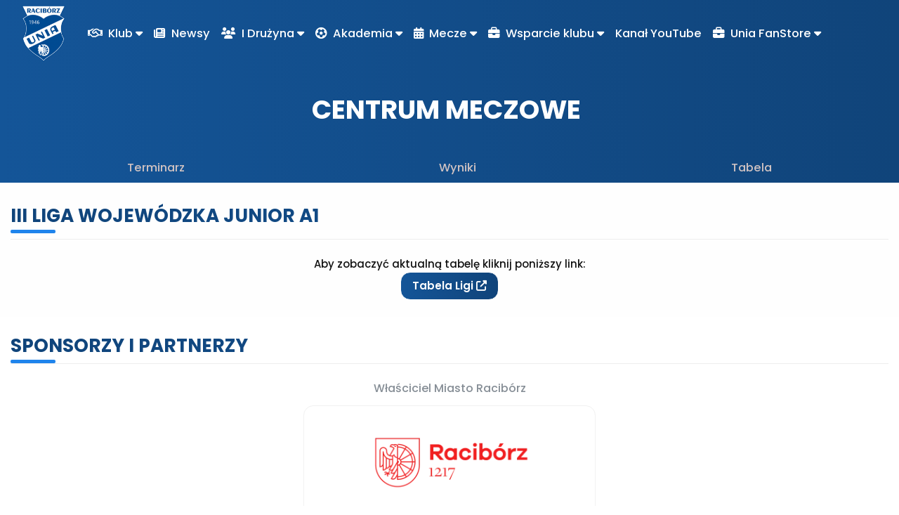

--- FILE ---
content_type: text/html; charset=UTF-8
request_url: https://uniaraciborz.eu/standings/33?team=129
body_size: 35622
content:
<!doctype html>
<html lang="pl">

<head>
    <!-- Required meta tags -->
    <meta charset="utf-8"><script type="text/javascript">(window.NREUM||(NREUM={})).init={privacy:{cookies_enabled:true},ajax:{deny_list:["bam.eu01.nr-data.net"]},feature_flags:["soft_nav"],distributed_tracing:{enabled:true}};(window.NREUM||(NREUM={})).loader_config={agentID:"538626069",accountID:"4163472",trustKey:"4163472",xpid:"UAcBUlJUChAFV1VTAQgPVFI=",licenseKey:"NRJS-0320d252ff5540d0aa7",applicationID:"534169826",browserID:"538626069"};;/*! For license information please see nr-loader-spa-1.307.0.min.js.LICENSE.txt */
(()=>{var e,t,r={384:(e,t,r)=>{"use strict";r.d(t,{NT:()=>a,US:()=>u,Zm:()=>o,bQ:()=>d,dV:()=>c,pV:()=>l});var n=r(6154),i=r(1863),s=r(1910);const a={beacon:"bam.nr-data.net",errorBeacon:"bam.nr-data.net"};function o(){return n.gm.NREUM||(n.gm.NREUM={}),void 0===n.gm.newrelic&&(n.gm.newrelic=n.gm.NREUM),n.gm.NREUM}function c(){let e=o();return e.o||(e.o={ST:n.gm.setTimeout,SI:n.gm.setImmediate||n.gm.setInterval,CT:n.gm.clearTimeout,XHR:n.gm.XMLHttpRequest,REQ:n.gm.Request,EV:n.gm.Event,PR:n.gm.Promise,MO:n.gm.MutationObserver,FETCH:n.gm.fetch,WS:n.gm.WebSocket},(0,s.i)(...Object.values(e.o))),e}function d(e,t){let r=o();r.initializedAgents??={},t.initializedAt={ms:(0,i.t)(),date:new Date},r.initializedAgents[e]=t}function u(e,t){o()[e]=t}function l(){return function(){let e=o();const t=e.info||{};e.info={beacon:a.beacon,errorBeacon:a.errorBeacon,...t}}(),function(){let e=o();const t=e.init||{};e.init={...t}}(),c(),function(){let e=o();const t=e.loader_config||{};e.loader_config={...t}}(),o()}},782:(e,t,r)=>{"use strict";r.d(t,{T:()=>n});const n=r(860).K7.pageViewTiming},860:(e,t,r)=>{"use strict";r.d(t,{$J:()=>u,K7:()=>c,P3:()=>d,XX:()=>i,Yy:()=>o,df:()=>s,qY:()=>n,v4:()=>a});const n="events",i="jserrors",s="browser/blobs",a="rum",o="browser/logs",c={ajax:"ajax",genericEvents:"generic_events",jserrors:i,logging:"logging",metrics:"metrics",pageAction:"page_action",pageViewEvent:"page_view_event",pageViewTiming:"page_view_timing",sessionReplay:"session_replay",sessionTrace:"session_trace",softNav:"soft_navigations",spa:"spa"},d={[c.pageViewEvent]:1,[c.pageViewTiming]:2,[c.metrics]:3,[c.jserrors]:4,[c.spa]:5,[c.ajax]:6,[c.sessionTrace]:7,[c.softNav]:8,[c.sessionReplay]:9,[c.logging]:10,[c.genericEvents]:11},u={[c.pageViewEvent]:a,[c.pageViewTiming]:n,[c.ajax]:n,[c.spa]:n,[c.softNav]:n,[c.metrics]:i,[c.jserrors]:i,[c.sessionTrace]:s,[c.sessionReplay]:s,[c.logging]:o,[c.genericEvents]:"ins"}},944:(e,t,r)=>{"use strict";r.d(t,{R:()=>i});var n=r(3241);function i(e,t){"function"==typeof console.debug&&(console.debug("New Relic Warning: https://github.com/newrelic/newrelic-browser-agent/blob/main/docs/warning-codes.md#".concat(e),t),(0,n.W)({agentIdentifier:null,drained:null,type:"data",name:"warn",feature:"warn",data:{code:e,secondary:t}}))}},993:(e,t,r)=>{"use strict";r.d(t,{A$:()=>s,ET:()=>a,TZ:()=>o,p_:()=>i});var n=r(860);const i={ERROR:"ERROR",WARN:"WARN",INFO:"INFO",DEBUG:"DEBUG",TRACE:"TRACE"},s={OFF:0,ERROR:1,WARN:2,INFO:3,DEBUG:4,TRACE:5},a="log",o=n.K7.logging},1687:(e,t,r)=>{"use strict";r.d(t,{Ak:()=>d,Ze:()=>h,x3:()=>u});var n=r(3241),i=r(7836),s=r(3606),a=r(860),o=r(2646);const c={};function d(e,t){const r={staged:!1,priority:a.P3[t]||0};l(e),c[e].get(t)||c[e].set(t,r)}function u(e,t){e&&c[e]&&(c[e].get(t)&&c[e].delete(t),p(e,t,!1),c[e].size&&f(e))}function l(e){if(!e)throw new Error("agentIdentifier required");c[e]||(c[e]=new Map)}function h(e="",t="feature",r=!1){if(l(e),!e||!c[e].get(t)||r)return p(e,t);c[e].get(t).staged=!0,f(e)}function f(e){const t=Array.from(c[e]);t.every(([e,t])=>t.staged)&&(t.sort((e,t)=>e[1].priority-t[1].priority),t.forEach(([t])=>{c[e].delete(t),p(e,t)}))}function p(e,t,r=!0){const a=e?i.ee.get(e):i.ee,c=s.i.handlers;if(!a.aborted&&a.backlog&&c){if((0,n.W)({agentIdentifier:e,type:"lifecycle",name:"drain",feature:t}),r){const e=a.backlog[t],r=c[t];if(r){for(let t=0;e&&t<e.length;++t)g(e[t],r);Object.entries(r).forEach(([e,t])=>{Object.values(t||{}).forEach(t=>{t[0]?.on&&t[0]?.context()instanceof o.y&&t[0].on(e,t[1])})})}}a.isolatedBacklog||delete c[t],a.backlog[t]=null,a.emit("drain-"+t,[])}}function g(e,t){var r=e[1];Object.values(t[r]||{}).forEach(t=>{var r=e[0];if(t[0]===r){var n=t[1],i=e[3],s=e[2];n.apply(i,s)}})}},1738:(e,t,r)=>{"use strict";r.d(t,{U:()=>f,Y:()=>h});var n=r(3241),i=r(9908),s=r(1863),a=r(944),o=r(5701),c=r(3969),d=r(8362),u=r(860),l=r(4261);function h(e,t,r,s){const h=s||r;!h||h[e]&&h[e]!==d.d.prototype[e]||(h[e]=function(){(0,i.p)(c.xV,["API/"+e+"/called"],void 0,u.K7.metrics,r.ee),(0,n.W)({agentIdentifier:r.agentIdentifier,drained:!!o.B?.[r.agentIdentifier],type:"data",name:"api",feature:l.Pl+e,data:{}});try{return t.apply(this,arguments)}catch(e){(0,a.R)(23,e)}})}function f(e,t,r,n,a){const o=e.info;null===r?delete o.jsAttributes[t]:o.jsAttributes[t]=r,(a||null===r)&&(0,i.p)(l.Pl+n,[(0,s.t)(),t,r],void 0,"session",e.ee)}},1741:(e,t,r)=>{"use strict";r.d(t,{W:()=>s});var n=r(944),i=r(4261);class s{#e(e,...t){if(this[e]!==s.prototype[e])return this[e](...t);(0,n.R)(35,e)}addPageAction(e,t){return this.#e(i.hG,e,t)}register(e){return this.#e(i.eY,e)}recordCustomEvent(e,t){return this.#e(i.fF,e,t)}setPageViewName(e,t){return this.#e(i.Fw,e,t)}setCustomAttribute(e,t,r){return this.#e(i.cD,e,t,r)}noticeError(e,t){return this.#e(i.o5,e,t)}setUserId(e,t=!1){return this.#e(i.Dl,e,t)}setApplicationVersion(e){return this.#e(i.nb,e)}setErrorHandler(e){return this.#e(i.bt,e)}addRelease(e,t){return this.#e(i.k6,e,t)}log(e,t){return this.#e(i.$9,e,t)}start(){return this.#e(i.d3)}finished(e){return this.#e(i.BL,e)}recordReplay(){return this.#e(i.CH)}pauseReplay(){return this.#e(i.Tb)}addToTrace(e){return this.#e(i.U2,e)}setCurrentRouteName(e){return this.#e(i.PA,e)}interaction(e){return this.#e(i.dT,e)}wrapLogger(e,t,r){return this.#e(i.Wb,e,t,r)}measure(e,t){return this.#e(i.V1,e,t)}consent(e){return this.#e(i.Pv,e)}}},1863:(e,t,r)=>{"use strict";function n(){return Math.floor(performance.now())}r.d(t,{t:()=>n})},1910:(e,t,r)=>{"use strict";r.d(t,{i:()=>s});var n=r(944);const i=new Map;function s(...e){return e.every(e=>{if(i.has(e))return i.get(e);const t="function"==typeof e?e.toString():"",r=t.includes("[native code]"),s=t.includes("nrWrapper");return r||s||(0,n.R)(64,e?.name||t),i.set(e,r),r})}},2555:(e,t,r)=>{"use strict";r.d(t,{D:()=>o,f:()=>a});var n=r(384),i=r(8122);const s={beacon:n.NT.beacon,errorBeacon:n.NT.errorBeacon,licenseKey:void 0,applicationID:void 0,sa:void 0,queueTime:void 0,applicationTime:void 0,ttGuid:void 0,user:void 0,account:void 0,product:void 0,extra:void 0,jsAttributes:{},userAttributes:void 0,atts:void 0,transactionName:void 0,tNamePlain:void 0};function a(e){try{return!!e.licenseKey&&!!e.errorBeacon&&!!e.applicationID}catch(e){return!1}}const o=e=>(0,i.a)(e,s)},2614:(e,t,r)=>{"use strict";r.d(t,{BB:()=>a,H3:()=>n,g:()=>d,iL:()=>c,tS:()=>o,uh:()=>i,wk:()=>s});const n="NRBA",i="SESSION",s=144e5,a=18e5,o={STARTED:"session-started",PAUSE:"session-pause",RESET:"session-reset",RESUME:"session-resume",UPDATE:"session-update"},c={SAME_TAB:"same-tab",CROSS_TAB:"cross-tab"},d={OFF:0,FULL:1,ERROR:2}},2646:(e,t,r)=>{"use strict";r.d(t,{y:()=>n});class n{constructor(e){this.contextId=e}}},2843:(e,t,r)=>{"use strict";r.d(t,{G:()=>s,u:()=>i});var n=r(3878);function i(e,t=!1,r,i){(0,n.DD)("visibilitychange",function(){if(t)return void("hidden"===document.visibilityState&&e());e(document.visibilityState)},r,i)}function s(e,t,r){(0,n.sp)("pagehide",e,t,r)}},3241:(e,t,r)=>{"use strict";r.d(t,{W:()=>s});var n=r(6154);const i="newrelic";function s(e={}){try{n.gm.dispatchEvent(new CustomEvent(i,{detail:e}))}catch(e){}}},3304:(e,t,r)=>{"use strict";r.d(t,{A:()=>s});var n=r(7836);const i=()=>{const e=new WeakSet;return(t,r)=>{if("object"==typeof r&&null!==r){if(e.has(r))return;e.add(r)}return r}};function s(e){try{return JSON.stringify(e,i())??""}catch(e){try{n.ee.emit("internal-error",[e])}catch(e){}return""}}},3333:(e,t,r)=>{"use strict";r.d(t,{$v:()=>u,TZ:()=>n,Xh:()=>c,Zp:()=>i,kd:()=>d,mq:()=>o,nf:()=>a,qN:()=>s});const n=r(860).K7.genericEvents,i=["auxclick","click","copy","keydown","paste","scrollend"],s=["focus","blur"],a=4,o=1e3,c=2e3,d=["PageAction","UserAction","BrowserPerformance"],u={RESOURCES:"experimental.resources",REGISTER:"register"}},3434:(e,t,r)=>{"use strict";r.d(t,{Jt:()=>s,YM:()=>d});var n=r(7836),i=r(5607);const s="nr@original:".concat(i.W),a=50;var o=Object.prototype.hasOwnProperty,c=!1;function d(e,t){return e||(e=n.ee),r.inPlace=function(e,t,n,i,s){n||(n="");const a="-"===n.charAt(0);for(let o=0;o<t.length;o++){const c=t[o],d=e[c];l(d)||(e[c]=r(d,a?c+n:n,i,c,s))}},r.flag=s,r;function r(t,r,n,c,d){return l(t)?t:(r||(r=""),nrWrapper[s]=t,function(e,t,r){if(Object.defineProperty&&Object.keys)try{return Object.keys(e).forEach(function(r){Object.defineProperty(t,r,{get:function(){return e[r]},set:function(t){return e[r]=t,t}})}),t}catch(e){u([e],r)}for(var n in e)o.call(e,n)&&(t[n]=e[n])}(t,nrWrapper,e),nrWrapper);function nrWrapper(){var s,o,l,h;let f;try{o=this,s=[...arguments],l="function"==typeof n?n(s,o):n||{}}catch(t){u([t,"",[s,o,c],l],e)}i(r+"start",[s,o,c],l,d);const p=performance.now();let g;try{return h=t.apply(o,s),g=performance.now(),h}catch(e){throw g=performance.now(),i(r+"err",[s,o,e],l,d),f=e,f}finally{const e=g-p,t={start:p,end:g,duration:e,isLongTask:e>=a,methodName:c,thrownError:f};t.isLongTask&&i("long-task",[t,o],l,d),i(r+"end",[s,o,h],l,d)}}}function i(r,n,i,s){if(!c||t){var a=c;c=!0;try{e.emit(r,n,i,t,s)}catch(t){u([t,r,n,i],e)}c=a}}}function u(e,t){t||(t=n.ee);try{t.emit("internal-error",e)}catch(e){}}function l(e){return!(e&&"function"==typeof e&&e.apply&&!e[s])}},3606:(e,t,r)=>{"use strict";r.d(t,{i:()=>s});var n=r(9908);s.on=a;var i=s.handlers={};function s(e,t,r,s){a(s||n.d,i,e,t,r)}function a(e,t,r,i,s){s||(s="feature"),e||(e=n.d);var a=t[s]=t[s]||{};(a[r]=a[r]||[]).push([e,i])}},3738:(e,t,r)=>{"use strict";r.d(t,{He:()=>i,Kp:()=>o,Lc:()=>d,Rz:()=>u,TZ:()=>n,bD:()=>s,d3:()=>a,jx:()=>l,sl:()=>h,uP:()=>c});const n=r(860).K7.sessionTrace,i="bstResource",s="resource",a="-start",o="-end",c="fn"+a,d="fn"+o,u="pushState",l=1e3,h=3e4},3785:(e,t,r)=>{"use strict";r.d(t,{R:()=>c,b:()=>d});var n=r(9908),i=r(1863),s=r(860),a=r(3969),o=r(993);function c(e,t,r={},c=o.p_.INFO,d=!0,u,l=(0,i.t)()){(0,n.p)(a.xV,["API/logging/".concat(c.toLowerCase(),"/called")],void 0,s.K7.metrics,e),(0,n.p)(o.ET,[l,t,r,c,d,u],void 0,s.K7.logging,e)}function d(e){return"string"==typeof e&&Object.values(o.p_).some(t=>t===e.toUpperCase().trim())}},3878:(e,t,r)=>{"use strict";function n(e,t){return{capture:e,passive:!1,signal:t}}function i(e,t,r=!1,i){window.addEventListener(e,t,n(r,i))}function s(e,t,r=!1,i){document.addEventListener(e,t,n(r,i))}r.d(t,{DD:()=>s,jT:()=>n,sp:()=>i})},3962:(e,t,r)=>{"use strict";r.d(t,{AM:()=>a,O2:()=>l,OV:()=>s,Qu:()=>h,TZ:()=>c,ih:()=>f,pP:()=>o,t1:()=>u,tC:()=>i,wD:()=>d});var n=r(860);const i=["click","keydown","submit"],s="popstate",a="api",o="initialPageLoad",c=n.K7.softNav,d=5e3,u=500,l={INITIAL_PAGE_LOAD:"",ROUTE_CHANGE:1,UNSPECIFIED:2},h={INTERACTION:1,AJAX:2,CUSTOM_END:3,CUSTOM_TRACER:4},f={IP:"in progress",PF:"pending finish",FIN:"finished",CAN:"cancelled"}},3969:(e,t,r)=>{"use strict";r.d(t,{TZ:()=>n,XG:()=>o,rs:()=>i,xV:()=>a,z_:()=>s});const n=r(860).K7.metrics,i="sm",s="cm",a="storeSupportabilityMetrics",o="storeEventMetrics"},4234:(e,t,r)=>{"use strict";r.d(t,{W:()=>s});var n=r(7836),i=r(1687);class s{constructor(e,t){this.agentIdentifier=e,this.ee=n.ee.get(e),this.featureName=t,this.blocked=!1}deregisterDrain(){(0,i.x3)(this.agentIdentifier,this.featureName)}}},4261:(e,t,r)=>{"use strict";r.d(t,{$9:()=>u,BL:()=>c,CH:()=>p,Dl:()=>R,Fw:()=>w,PA:()=>v,Pl:()=>n,Pv:()=>A,Tb:()=>h,U2:()=>a,V1:()=>E,Wb:()=>T,bt:()=>y,cD:()=>b,d3:()=>x,dT:()=>d,eY:()=>g,fF:()=>f,hG:()=>s,hw:()=>i,k6:()=>o,nb:()=>m,o5:()=>l});const n="api-",i=n+"ixn-",s="addPageAction",a="addToTrace",o="addRelease",c="finished",d="interaction",u="log",l="noticeError",h="pauseReplay",f="recordCustomEvent",p="recordReplay",g="register",m="setApplicationVersion",v="setCurrentRouteName",b="setCustomAttribute",y="setErrorHandler",w="setPageViewName",R="setUserId",x="start",T="wrapLogger",E="measure",A="consent"},4387:(e,t,r)=>{"use strict";function n(e={}){return!(!e.id||!e.name)}function i(e){return"string"==typeof e&&e.trim().length<501||"number"==typeof e}function s(e,t){if(2!==t?.harvestEndpointVersion)return{};const r=t.agentRef.runtime.appMetadata.agents[0].entityGuid;return n(e)?{"source.id":e.id,"source.name":e.name,"source.type":e.type,"parent.id":e.parent?.id||r}:{"entity.guid":r,appId:t.agentRef.info.applicationID}}r.d(t,{Ux:()=>s,c7:()=>n,yo:()=>i})},5205:(e,t,r)=>{"use strict";r.d(t,{j:()=>S});var n=r(384),i=r(1741);var s=r(2555),a=r(3333);const o=e=>{if(!e||"string"!=typeof e)return!1;try{document.createDocumentFragment().querySelector(e)}catch{return!1}return!0};var c=r(2614),d=r(944),u=r(8122);const l="[data-nr-mask]",h=e=>(0,u.a)(e,(()=>{const e={feature_flags:[],experimental:{allow_registered_children:!1,resources:!1},mask_selector:"*",block_selector:"[data-nr-block]",mask_input_options:{color:!1,date:!1,"datetime-local":!1,email:!1,month:!1,number:!1,range:!1,search:!1,tel:!1,text:!1,time:!1,url:!1,week:!1,textarea:!1,select:!1,password:!0}};return{ajax:{deny_list:void 0,block_internal:!0,enabled:!0,autoStart:!0},api:{get allow_registered_children(){return e.feature_flags.includes(a.$v.REGISTER)||e.experimental.allow_registered_children},set allow_registered_children(t){e.experimental.allow_registered_children=t},duplicate_registered_data:!1},browser_consent_mode:{enabled:!1},distributed_tracing:{enabled:void 0,exclude_newrelic_header:void 0,cors_use_newrelic_header:void 0,cors_use_tracecontext_headers:void 0,allowed_origins:void 0},get feature_flags(){return e.feature_flags},set feature_flags(t){e.feature_flags=t},generic_events:{enabled:!0,autoStart:!0},harvest:{interval:30},jserrors:{enabled:!0,autoStart:!0},logging:{enabled:!0,autoStart:!0},metrics:{enabled:!0,autoStart:!0},obfuscate:void 0,page_action:{enabled:!0},page_view_event:{enabled:!0,autoStart:!0},page_view_timing:{enabled:!0,autoStart:!0},performance:{capture_marks:!1,capture_measures:!1,capture_detail:!0,resources:{get enabled(){return e.feature_flags.includes(a.$v.RESOURCES)||e.experimental.resources},set enabled(t){e.experimental.resources=t},asset_types:[],first_party_domains:[],ignore_newrelic:!0}},privacy:{cookies_enabled:!0},proxy:{assets:void 0,beacon:void 0},session:{expiresMs:c.wk,inactiveMs:c.BB},session_replay:{autoStart:!0,enabled:!1,preload:!1,sampling_rate:10,error_sampling_rate:100,collect_fonts:!1,inline_images:!1,fix_stylesheets:!0,mask_all_inputs:!0,get mask_text_selector(){return e.mask_selector},set mask_text_selector(t){o(t)?e.mask_selector="".concat(t,",").concat(l):""===t||null===t?e.mask_selector=l:(0,d.R)(5,t)},get block_class(){return"nr-block"},get ignore_class(){return"nr-ignore"},get mask_text_class(){return"nr-mask"},get block_selector(){return e.block_selector},set block_selector(t){o(t)?e.block_selector+=",".concat(t):""!==t&&(0,d.R)(6,t)},get mask_input_options(){return e.mask_input_options},set mask_input_options(t){t&&"object"==typeof t?e.mask_input_options={...t,password:!0}:(0,d.R)(7,t)}},session_trace:{enabled:!0,autoStart:!0},soft_navigations:{enabled:!0,autoStart:!0},spa:{enabled:!0,autoStart:!0},ssl:void 0,user_actions:{enabled:!0,elementAttributes:["id","className","tagName","type"]}}})());var f=r(6154),p=r(9324);let g=0;const m={buildEnv:p.F3,distMethod:p.Xs,version:p.xv,originTime:f.WN},v={consented:!1},b={appMetadata:{},get consented(){return this.session?.state?.consent||v.consented},set consented(e){v.consented=e},customTransaction:void 0,denyList:void 0,disabled:!1,harvester:void 0,isolatedBacklog:!1,isRecording:!1,loaderType:void 0,maxBytes:3e4,obfuscator:void 0,onerror:void 0,ptid:void 0,releaseIds:{},session:void 0,timeKeeper:void 0,registeredEntities:[],jsAttributesMetadata:{bytes:0},get harvestCount(){return++g}},y=e=>{const t=(0,u.a)(e,b),r=Object.keys(m).reduce((e,t)=>(e[t]={value:m[t],writable:!1,configurable:!0,enumerable:!0},e),{});return Object.defineProperties(t,r)};var w=r(5701);const R=e=>{const t=e.startsWith("http");e+="/",r.p=t?e:"https://"+e};var x=r(7836),T=r(3241);const E={accountID:void 0,trustKey:void 0,agentID:void 0,licenseKey:void 0,applicationID:void 0,xpid:void 0},A=e=>(0,u.a)(e,E),_=new Set;function S(e,t={},r,a){let{init:o,info:c,loader_config:d,runtime:u={},exposed:l=!0}=t;if(!c){const e=(0,n.pV)();o=e.init,c=e.info,d=e.loader_config}e.init=h(o||{}),e.loader_config=A(d||{}),c.jsAttributes??={},f.bv&&(c.jsAttributes.isWorker=!0),e.info=(0,s.D)(c);const p=e.init,g=[c.beacon,c.errorBeacon];_.has(e.agentIdentifier)||(p.proxy.assets&&(R(p.proxy.assets),g.push(p.proxy.assets)),p.proxy.beacon&&g.push(p.proxy.beacon),e.beacons=[...g],function(e){const t=(0,n.pV)();Object.getOwnPropertyNames(i.W.prototype).forEach(r=>{const n=i.W.prototype[r];if("function"!=typeof n||"constructor"===n)return;let s=t[r];e[r]&&!1!==e.exposed&&"micro-agent"!==e.runtime?.loaderType&&(t[r]=(...t)=>{const n=e[r](...t);return s?s(...t):n})})}(e),(0,n.US)("activatedFeatures",w.B)),u.denyList=[...p.ajax.deny_list||[],...p.ajax.block_internal?g:[]],u.ptid=e.agentIdentifier,u.loaderType=r,e.runtime=y(u),_.has(e.agentIdentifier)||(e.ee=x.ee.get(e.agentIdentifier),e.exposed=l,(0,T.W)({agentIdentifier:e.agentIdentifier,drained:!!w.B?.[e.agentIdentifier],type:"lifecycle",name:"initialize",feature:void 0,data:e.config})),_.add(e.agentIdentifier)}},5270:(e,t,r)=>{"use strict";r.d(t,{Aw:()=>a,SR:()=>s,rF:()=>o});var n=r(384),i=r(7767);function s(e){return!!(0,n.dV)().o.MO&&(0,i.V)(e)&&!0===e?.session_trace.enabled}function a(e){return!0===e?.session_replay.preload&&s(e)}function o(e,t){try{if("string"==typeof t?.type){if("password"===t.type.toLowerCase())return"*".repeat(e?.length||0);if(void 0!==t?.dataset?.nrUnmask||t?.classList?.contains("nr-unmask"))return e}}catch(e){}return"string"==typeof e?e.replace(/[\S]/g,"*"):"*".repeat(e?.length||0)}},5289:(e,t,r)=>{"use strict";r.d(t,{GG:()=>a,Qr:()=>c,sB:()=>o});var n=r(3878),i=r(6389);function s(){return"undefined"==typeof document||"complete"===document.readyState}function a(e,t){if(s())return e();const r=(0,i.J)(e),a=setInterval(()=>{s()&&(clearInterval(a),r())},500);(0,n.sp)("load",r,t)}function o(e){if(s())return e();(0,n.DD)("DOMContentLoaded",e)}function c(e){if(s())return e();(0,n.sp)("popstate",e)}},5607:(e,t,r)=>{"use strict";r.d(t,{W:()=>n});const n=(0,r(9566).bz)()},5701:(e,t,r)=>{"use strict";r.d(t,{B:()=>s,t:()=>a});var n=r(3241);const i=new Set,s={};function a(e,t){const r=t.agentIdentifier;s[r]??={},e&&"object"==typeof e&&(i.has(r)||(t.ee.emit("rumresp",[e]),s[r]=e,i.add(r),(0,n.W)({agentIdentifier:r,loaded:!0,drained:!0,type:"lifecycle",name:"load",feature:void 0,data:e})))}},6154:(e,t,r)=>{"use strict";r.d(t,{OF:()=>d,RI:()=>i,WN:()=>h,bv:()=>s,eN:()=>f,gm:()=>a,lR:()=>l,m:()=>c,mw:()=>o,sb:()=>u});var n=r(1863);const i="undefined"!=typeof window&&!!window.document,s="undefined"!=typeof WorkerGlobalScope&&("undefined"!=typeof self&&self instanceof WorkerGlobalScope&&self.navigator instanceof WorkerNavigator||"undefined"!=typeof globalThis&&globalThis instanceof WorkerGlobalScope&&globalThis.navigator instanceof WorkerNavigator),a=i?window:"undefined"!=typeof WorkerGlobalScope&&("undefined"!=typeof self&&self instanceof WorkerGlobalScope&&self||"undefined"!=typeof globalThis&&globalThis instanceof WorkerGlobalScope&&globalThis),o=Boolean("hidden"===a?.document?.visibilityState),c=""+a?.location,d=/iPad|iPhone|iPod/.test(a.navigator?.userAgent),u=d&&"undefined"==typeof SharedWorker,l=(()=>{const e=a.navigator?.userAgent?.match(/Firefox[/\s](\d+\.\d+)/);return Array.isArray(e)&&e.length>=2?+e[1]:0})(),h=Date.now()-(0,n.t)(),f=()=>"undefined"!=typeof PerformanceNavigationTiming&&a?.performance?.getEntriesByType("navigation")?.[0]?.responseStart},6344:(e,t,r)=>{"use strict";r.d(t,{BB:()=>u,Qb:()=>l,TZ:()=>i,Ug:()=>a,Vh:()=>s,_s:()=>o,bc:()=>d,yP:()=>c});var n=r(2614);const i=r(860).K7.sessionReplay,s="errorDuringReplay",a=.12,o={DomContentLoaded:0,Load:1,FullSnapshot:2,IncrementalSnapshot:3,Meta:4,Custom:5},c={[n.g.ERROR]:15e3,[n.g.FULL]:3e5,[n.g.OFF]:0},d={RESET:{message:"Session was reset",sm:"Reset"},IMPORT:{message:"Recorder failed to import",sm:"Import"},TOO_MANY:{message:"429: Too Many Requests",sm:"Too-Many"},TOO_BIG:{message:"Payload was too large",sm:"Too-Big"},CROSS_TAB:{message:"Session Entity was set to OFF on another tab",sm:"Cross-Tab"},ENTITLEMENTS:{message:"Session Replay is not allowed and will not be started",sm:"Entitlement"}},u=5e3,l={API:"api",RESUME:"resume",SWITCH_TO_FULL:"switchToFull",INITIALIZE:"initialize",PRELOAD:"preload"}},6389:(e,t,r)=>{"use strict";function n(e,t=500,r={}){const n=r?.leading||!1;let i;return(...r)=>{n&&void 0===i&&(e.apply(this,r),i=setTimeout(()=>{i=clearTimeout(i)},t)),n||(clearTimeout(i),i=setTimeout(()=>{e.apply(this,r)},t))}}function i(e){let t=!1;return(...r)=>{t||(t=!0,e.apply(this,r))}}r.d(t,{J:()=>i,s:()=>n})},6630:(e,t,r)=>{"use strict";r.d(t,{T:()=>n});const n=r(860).K7.pageViewEvent},6774:(e,t,r)=>{"use strict";r.d(t,{T:()=>n});const n=r(860).K7.jserrors},7295:(e,t,r)=>{"use strict";r.d(t,{Xv:()=>a,gX:()=>i,iW:()=>s});var n=[];function i(e){if(!e||s(e))return!1;if(0===n.length)return!0;if("*"===n[0].hostname)return!1;for(var t=0;t<n.length;t++){var r=n[t];if(r.hostname.test(e.hostname)&&r.pathname.test(e.pathname))return!1}return!0}function s(e){return void 0===e.hostname}function a(e){if(n=[],e&&e.length)for(var t=0;t<e.length;t++){let r=e[t];if(!r)continue;if("*"===r)return void(n=[{hostname:"*"}]);0===r.indexOf("http://")?r=r.substring(7):0===r.indexOf("https://")&&(r=r.substring(8));const i=r.indexOf("/");let s,a;i>0?(s=r.substring(0,i),a=r.substring(i)):(s=r,a="*");let[c]=s.split(":");n.push({hostname:o(c),pathname:o(a,!0)})}}function o(e,t=!1){const r=e.replace(/[.+?^${}()|[\]\\]/g,e=>"\\"+e).replace(/\*/g,".*?");return new RegExp((t?"^":"")+r+"$")}},7485:(e,t,r)=>{"use strict";r.d(t,{D:()=>i});var n=r(6154);function i(e){if(0===(e||"").indexOf("data:"))return{protocol:"data"};try{const t=new URL(e,location.href),r={port:t.port,hostname:t.hostname,pathname:t.pathname,search:t.search,protocol:t.protocol.slice(0,t.protocol.indexOf(":")),sameOrigin:t.protocol===n.gm?.location?.protocol&&t.host===n.gm?.location?.host};return r.port&&""!==r.port||("http:"===t.protocol&&(r.port="80"),"https:"===t.protocol&&(r.port="443")),r.pathname&&""!==r.pathname?r.pathname.startsWith("/")||(r.pathname="/".concat(r.pathname)):r.pathname="/",r}catch(e){return{}}}},7699:(e,t,r)=>{"use strict";r.d(t,{It:()=>s,KC:()=>o,No:()=>i,qh:()=>a});var n=r(860);const i=16e3,s=1e6,a="SESSION_ERROR",o={[n.K7.logging]:!0,[n.K7.genericEvents]:!1,[n.K7.jserrors]:!1,[n.K7.ajax]:!1}},7767:(e,t,r)=>{"use strict";r.d(t,{V:()=>i});var n=r(6154);const i=e=>n.RI&&!0===e?.privacy.cookies_enabled},7836:(e,t,r)=>{"use strict";r.d(t,{P:()=>o,ee:()=>c});var n=r(384),i=r(8990),s=r(2646),a=r(5607);const o="nr@context:".concat(a.W),c=function e(t,r){var n={},a={},u={},l=!1;try{l=16===r.length&&d.initializedAgents?.[r]?.runtime.isolatedBacklog}catch(e){}var h={on:p,addEventListener:p,removeEventListener:function(e,t){var r=n[e];if(!r)return;for(var i=0;i<r.length;i++)r[i]===t&&r.splice(i,1)},emit:function(e,r,n,i,s){!1!==s&&(s=!0);if(c.aborted&&!i)return;t&&s&&t.emit(e,r,n);var o=f(n);g(e).forEach(e=>{e.apply(o,r)});var d=v()[a[e]];d&&d.push([h,e,r,o]);return o},get:m,listeners:g,context:f,buffer:function(e,t){const r=v();if(t=t||"feature",h.aborted)return;Object.entries(e||{}).forEach(([e,n])=>{a[n]=t,t in r||(r[t]=[])})},abort:function(){h._aborted=!0,Object.keys(h.backlog).forEach(e=>{delete h.backlog[e]})},isBuffering:function(e){return!!v()[a[e]]},debugId:r,backlog:l?{}:t&&"object"==typeof t.backlog?t.backlog:{},isolatedBacklog:l};return Object.defineProperty(h,"aborted",{get:()=>{let e=h._aborted||!1;return e||(t&&(e=t.aborted),e)}}),h;function f(e){return e&&e instanceof s.y?e:e?(0,i.I)(e,o,()=>new s.y(o)):new s.y(o)}function p(e,t){n[e]=g(e).concat(t)}function g(e){return n[e]||[]}function m(t){return u[t]=u[t]||e(h,t)}function v(){return h.backlog}}(void 0,"globalEE"),d=(0,n.Zm)();d.ee||(d.ee=c)},8122:(e,t,r)=>{"use strict";r.d(t,{a:()=>i});var n=r(944);function i(e,t){try{if(!e||"object"!=typeof e)return(0,n.R)(3);if(!t||"object"!=typeof t)return(0,n.R)(4);const r=Object.create(Object.getPrototypeOf(t),Object.getOwnPropertyDescriptors(t)),s=0===Object.keys(r).length?e:r;for(let a in s)if(void 0!==e[a])try{if(null===e[a]){r[a]=null;continue}Array.isArray(e[a])&&Array.isArray(t[a])?r[a]=Array.from(new Set([...e[a],...t[a]])):"object"==typeof e[a]&&"object"==typeof t[a]?r[a]=i(e[a],t[a]):r[a]=e[a]}catch(e){r[a]||(0,n.R)(1,e)}return r}catch(e){(0,n.R)(2,e)}}},8139:(e,t,r)=>{"use strict";r.d(t,{u:()=>h});var n=r(7836),i=r(3434),s=r(8990),a=r(6154);const o={},c=a.gm.XMLHttpRequest,d="addEventListener",u="removeEventListener",l="nr@wrapped:".concat(n.P);function h(e){var t=function(e){return(e||n.ee).get("events")}(e);if(o[t.debugId]++)return t;o[t.debugId]=1;var r=(0,i.YM)(t,!0);function h(e){r.inPlace(e,[d,u],"-",p)}function p(e,t){return e[1]}return"getPrototypeOf"in Object&&(a.RI&&f(document,h),c&&f(c.prototype,h),f(a.gm,h)),t.on(d+"-start",function(e,t){var n=e[1];if(null!==n&&("function"==typeof n||"object"==typeof n)&&"newrelic"!==e[0]){var i=(0,s.I)(n,l,function(){var e={object:function(){if("function"!=typeof n.handleEvent)return;return n.handleEvent.apply(n,arguments)},function:n}[typeof n];return e?r(e,"fn-",null,e.name||"anonymous"):n});this.wrapped=e[1]=i}}),t.on(u+"-start",function(e){e[1]=this.wrapped||e[1]}),t}function f(e,t,...r){let n=e;for(;"object"==typeof n&&!Object.prototype.hasOwnProperty.call(n,d);)n=Object.getPrototypeOf(n);n&&t(n,...r)}},8362:(e,t,r)=>{"use strict";r.d(t,{d:()=>s});var n=r(9566),i=r(1741);class s extends i.W{agentIdentifier=(0,n.LA)(16)}},8374:(e,t,r)=>{r.nc=(()=>{try{return document?.currentScript?.nonce}catch(e){}return""})()},8990:(e,t,r)=>{"use strict";r.d(t,{I:()=>i});var n=Object.prototype.hasOwnProperty;function i(e,t,r){if(n.call(e,t))return e[t];var i=r();if(Object.defineProperty&&Object.keys)try{return Object.defineProperty(e,t,{value:i,writable:!0,enumerable:!1}),i}catch(e){}return e[t]=i,i}},9300:(e,t,r)=>{"use strict";r.d(t,{T:()=>n});const n=r(860).K7.ajax},9324:(e,t,r)=>{"use strict";r.d(t,{AJ:()=>a,F3:()=>i,Xs:()=>s,Yq:()=>o,xv:()=>n});const n="1.307.0",i="PROD",s="CDN",a="@newrelic/rrweb",o="1.0.1"},9566:(e,t,r)=>{"use strict";r.d(t,{LA:()=>o,ZF:()=>c,bz:()=>a,el:()=>d});var n=r(6154);const i="xxxxxxxx-xxxx-4xxx-yxxx-xxxxxxxxxxxx";function s(e,t){return e?15&e[t]:16*Math.random()|0}function a(){const e=n.gm?.crypto||n.gm?.msCrypto;let t,r=0;return e&&e.getRandomValues&&(t=e.getRandomValues(new Uint8Array(30))),i.split("").map(e=>"x"===e?s(t,r++).toString(16):"y"===e?(3&s()|8).toString(16):e).join("")}function o(e){const t=n.gm?.crypto||n.gm?.msCrypto;let r,i=0;t&&t.getRandomValues&&(r=t.getRandomValues(new Uint8Array(e)));const a=[];for(var o=0;o<e;o++)a.push(s(r,i++).toString(16));return a.join("")}function c(){return o(16)}function d(){return o(32)}},9908:(e,t,r)=>{"use strict";r.d(t,{d:()=>n,p:()=>i});var n=r(7836).ee.get("handle");function i(e,t,r,i,s){s?(s.buffer([e],i),s.emit(e,t,r)):(n.buffer([e],i),n.emit(e,t,r))}}},n={};function i(e){var t=n[e];if(void 0!==t)return t.exports;var s=n[e]={exports:{}};return r[e](s,s.exports,i),s.exports}i.m=r,i.d=(e,t)=>{for(var r in t)i.o(t,r)&&!i.o(e,r)&&Object.defineProperty(e,r,{enumerable:!0,get:t[r]})},i.f={},i.e=e=>Promise.all(Object.keys(i.f).reduce((t,r)=>(i.f[r](e,t),t),[])),i.u=e=>({212:"nr-spa-compressor",249:"nr-spa-recorder",478:"nr-spa"}[e]+"-1.307.0.min.js"),i.o=(e,t)=>Object.prototype.hasOwnProperty.call(e,t),e={},t="NRBA-1.307.0.PROD:",i.l=(r,n,s,a)=>{if(e[r])e[r].push(n);else{var o,c;if(void 0!==s)for(var d=document.getElementsByTagName("script"),u=0;u<d.length;u++){var l=d[u];if(l.getAttribute("src")==r||l.getAttribute("data-webpack")==t+s){o=l;break}}if(!o){c=!0;var h={478:"sha512-bFoj7wd1EcCTt0jkKdFkw+gjDdU092aP1BOVh5n0PjhLNtBCSXj4vpjfIJR8zH8Bn6/XPpFl3gSNOuWVJ98iug==",249:"sha512-FRHQNWDGImhEo7a7lqCuCt6xlBgommnGc+JH2/YGJlngDoH+/3jpT/cyFpwi2M5G6srPVN4wLxrVqskf6KB7bg==",212:"sha512-okml4IaluCF10UG6SWzY+cKPgBNvH2+S5f1FxomzQUHf608N0b9dwoBv/ZFAhJhrdxPgTA4AxlBzwGcjMGIlQQ=="};(o=document.createElement("script")).charset="utf-8",i.nc&&o.setAttribute("nonce",i.nc),o.setAttribute("data-webpack",t+s),o.src=r,0!==o.src.indexOf(window.location.origin+"/")&&(o.crossOrigin="anonymous"),h[a]&&(o.integrity=h[a])}e[r]=[n];var f=(t,n)=>{o.onerror=o.onload=null,clearTimeout(p);var i=e[r];if(delete e[r],o.parentNode&&o.parentNode.removeChild(o),i&&i.forEach(e=>e(n)),t)return t(n)},p=setTimeout(f.bind(null,void 0,{type:"timeout",target:o}),12e4);o.onerror=f.bind(null,o.onerror),o.onload=f.bind(null,o.onload),c&&document.head.appendChild(o)}},i.r=e=>{"undefined"!=typeof Symbol&&Symbol.toStringTag&&Object.defineProperty(e,Symbol.toStringTag,{value:"Module"}),Object.defineProperty(e,"__esModule",{value:!0})},i.p="https://js-agent.newrelic.com/",(()=>{var e={38:0,788:0};i.f.j=(t,r)=>{var n=i.o(e,t)?e[t]:void 0;if(0!==n)if(n)r.push(n[2]);else{var s=new Promise((r,i)=>n=e[t]=[r,i]);r.push(n[2]=s);var a=i.p+i.u(t),o=new Error;i.l(a,r=>{if(i.o(e,t)&&(0!==(n=e[t])&&(e[t]=void 0),n)){var s=r&&("load"===r.type?"missing":r.type),a=r&&r.target&&r.target.src;o.message="Loading chunk "+t+" failed: ("+s+": "+a+")",o.name="ChunkLoadError",o.type=s,o.request=a,n[1](o)}},"chunk-"+t,t)}};var t=(t,r)=>{var n,s,[a,o,c]=r,d=0;if(a.some(t=>0!==e[t])){for(n in o)i.o(o,n)&&(i.m[n]=o[n]);if(c)c(i)}for(t&&t(r);d<a.length;d++)s=a[d],i.o(e,s)&&e[s]&&e[s][0](),e[s]=0},r=self["webpackChunk:NRBA-1.307.0.PROD"]=self["webpackChunk:NRBA-1.307.0.PROD"]||[];r.forEach(t.bind(null,0)),r.push=t.bind(null,r.push.bind(r))})(),(()=>{"use strict";i(8374);var e=i(8362),t=i(860);const r=Object.values(t.K7);var n=i(5205);var s=i(9908),a=i(1863),o=i(4261),c=i(1738);var d=i(1687),u=i(4234),l=i(5289),h=i(6154),f=i(944),p=i(5270),g=i(7767),m=i(6389),v=i(7699);class b extends u.W{constructor(e,t){super(e.agentIdentifier,t),this.agentRef=e,this.abortHandler=void 0,this.featAggregate=void 0,this.loadedSuccessfully=void 0,this.onAggregateImported=new Promise(e=>{this.loadedSuccessfully=e}),this.deferred=Promise.resolve(),!1===e.init[this.featureName].autoStart?this.deferred=new Promise((t,r)=>{this.ee.on("manual-start-all",(0,m.J)(()=>{(0,d.Ak)(e.agentIdentifier,this.featureName),t()}))}):(0,d.Ak)(e.agentIdentifier,t)}importAggregator(e,t,r={}){if(this.featAggregate)return;const n=async()=>{let n;await this.deferred;try{if((0,g.V)(e.init)){const{setupAgentSession:t}=await i.e(478).then(i.bind(i,8766));n=t(e)}}catch(e){(0,f.R)(20,e),this.ee.emit("internal-error",[e]),(0,s.p)(v.qh,[e],void 0,this.featureName,this.ee)}try{if(!this.#t(this.featureName,n,e.init))return(0,d.Ze)(this.agentIdentifier,this.featureName),void this.loadedSuccessfully(!1);const{Aggregate:i}=await t();this.featAggregate=new i(e,r),e.runtime.harvester.initializedAggregates.push(this.featAggregate),this.loadedSuccessfully(!0)}catch(e){(0,f.R)(34,e),this.abortHandler?.(),(0,d.Ze)(this.agentIdentifier,this.featureName,!0),this.loadedSuccessfully(!1),this.ee&&this.ee.abort()}};h.RI?(0,l.GG)(()=>n(),!0):n()}#t(e,r,n){if(this.blocked)return!1;switch(e){case t.K7.sessionReplay:return(0,p.SR)(n)&&!!r;case t.K7.sessionTrace:return!!r;default:return!0}}}var y=i(6630),w=i(2614),R=i(3241);class x extends b{static featureName=y.T;constructor(e){var t;super(e,y.T),this.setupInspectionEvents(e.agentIdentifier),t=e,(0,c.Y)(o.Fw,function(e,r){"string"==typeof e&&("/"!==e.charAt(0)&&(e="/"+e),t.runtime.customTransaction=(r||"http://custom.transaction")+e,(0,s.p)(o.Pl+o.Fw,[(0,a.t)()],void 0,void 0,t.ee))},t),this.importAggregator(e,()=>i.e(478).then(i.bind(i,2467)))}setupInspectionEvents(e){const t=(t,r)=>{t&&(0,R.W)({agentIdentifier:e,timeStamp:t.timeStamp,loaded:"complete"===t.target.readyState,type:"window",name:r,data:t.target.location+""})};(0,l.sB)(e=>{t(e,"DOMContentLoaded")}),(0,l.GG)(e=>{t(e,"load")}),(0,l.Qr)(e=>{t(e,"navigate")}),this.ee.on(w.tS.UPDATE,(t,r)=>{(0,R.W)({agentIdentifier:e,type:"lifecycle",name:"session",data:r})})}}var T=i(384);class E extends e.d{constructor(e){var t;(super(),h.gm)?(this.features={},(0,T.bQ)(this.agentIdentifier,this),this.desiredFeatures=new Set(e.features||[]),this.desiredFeatures.add(x),(0,n.j)(this,e,e.loaderType||"agent"),t=this,(0,c.Y)(o.cD,function(e,r,n=!1){if("string"==typeof e){if(["string","number","boolean"].includes(typeof r)||null===r)return(0,c.U)(t,e,r,o.cD,n);(0,f.R)(40,typeof r)}else(0,f.R)(39,typeof e)},t),function(e){(0,c.Y)(o.Dl,function(t,r=!1){if("string"!=typeof t&&null!==t)return void(0,f.R)(41,typeof t);const n=e.info.jsAttributes["enduser.id"];r&&null!=n&&n!==t?(0,s.p)(o.Pl+"setUserIdAndResetSession",[t],void 0,"session",e.ee):(0,c.U)(e,"enduser.id",t,o.Dl,!0)},e)}(this),function(e){(0,c.Y)(o.nb,function(t){if("string"==typeof t||null===t)return(0,c.U)(e,"application.version",t,o.nb,!1);(0,f.R)(42,typeof t)},e)}(this),function(e){(0,c.Y)(o.d3,function(){e.ee.emit("manual-start-all")},e)}(this),function(e){(0,c.Y)(o.Pv,function(t=!0){if("boolean"==typeof t){if((0,s.p)(o.Pl+o.Pv,[t],void 0,"session",e.ee),e.runtime.consented=t,t){const t=e.features.page_view_event;t.onAggregateImported.then(e=>{const r=t.featAggregate;e&&!r.sentRum&&r.sendRum()})}}else(0,f.R)(65,typeof t)},e)}(this),this.run()):(0,f.R)(21)}get config(){return{info:this.info,init:this.init,loader_config:this.loader_config,runtime:this.runtime}}get api(){return this}run(){try{const e=function(e){const t={};return r.forEach(r=>{t[r]=!!e[r]?.enabled}),t}(this.init),n=[...this.desiredFeatures];n.sort((e,r)=>t.P3[e.featureName]-t.P3[r.featureName]),n.forEach(r=>{if(!e[r.featureName]&&r.featureName!==t.K7.pageViewEvent)return;if(r.featureName===t.K7.spa)return void(0,f.R)(67);const n=function(e){switch(e){case t.K7.ajax:return[t.K7.jserrors];case t.K7.sessionTrace:return[t.K7.ajax,t.K7.pageViewEvent];case t.K7.sessionReplay:return[t.K7.sessionTrace];case t.K7.pageViewTiming:return[t.K7.pageViewEvent];default:return[]}}(r.featureName).filter(e=>!(e in this.features));n.length>0&&(0,f.R)(36,{targetFeature:r.featureName,missingDependencies:n}),this.features[r.featureName]=new r(this)})}catch(e){(0,f.R)(22,e);for(const e in this.features)this.features[e].abortHandler?.();const t=(0,T.Zm)();delete t.initializedAgents[this.agentIdentifier]?.features,delete this.sharedAggregator;return t.ee.get(this.agentIdentifier).abort(),!1}}}var A=i(2843),_=i(782);class S extends b{static featureName=_.T;constructor(e){super(e,_.T),h.RI&&((0,A.u)(()=>(0,s.p)("docHidden",[(0,a.t)()],void 0,_.T,this.ee),!0),(0,A.G)(()=>(0,s.p)("winPagehide",[(0,a.t)()],void 0,_.T,this.ee)),this.importAggregator(e,()=>i.e(478).then(i.bind(i,9917))))}}var O=i(3969);class I extends b{static featureName=O.TZ;constructor(e){super(e,O.TZ),h.RI&&document.addEventListener("securitypolicyviolation",e=>{(0,s.p)(O.xV,["Generic/CSPViolation/Detected"],void 0,this.featureName,this.ee)}),this.importAggregator(e,()=>i.e(478).then(i.bind(i,6555)))}}var N=i(6774),P=i(3878),D=i(3304);class k{constructor(e,t,r,n,i){this.name="UncaughtError",this.message="string"==typeof e?e:(0,D.A)(e),this.sourceURL=t,this.line=r,this.column=n,this.__newrelic=i}}function C(e){return M(e)?e:new k(void 0!==e?.message?e.message:e,e?.filename||e?.sourceURL,e?.lineno||e?.line,e?.colno||e?.col,e?.__newrelic,e?.cause)}function j(e){const t="Unhandled Promise Rejection: ";if(!e?.reason)return;if(M(e.reason)){try{e.reason.message.startsWith(t)||(e.reason.message=t+e.reason.message)}catch(e){}return C(e.reason)}const r=C(e.reason);return(r.message||"").startsWith(t)||(r.message=t+r.message),r}function L(e){if(e.error instanceof SyntaxError&&!/:\d+$/.test(e.error.stack?.trim())){const t=new k(e.message,e.filename,e.lineno,e.colno,e.error.__newrelic,e.cause);return t.name=SyntaxError.name,t}return M(e.error)?e.error:C(e)}function M(e){return e instanceof Error&&!!e.stack}function H(e,r,n,i,o=(0,a.t)()){"string"==typeof e&&(e=new Error(e)),(0,s.p)("err",[e,o,!1,r,n.runtime.isRecording,void 0,i],void 0,t.K7.jserrors,n.ee),(0,s.p)("uaErr",[],void 0,t.K7.genericEvents,n.ee)}var B=i(4387),K=i(993),W=i(3785);function U(e,{customAttributes:t={},level:r=K.p_.INFO}={},n,i,s=(0,a.t)()){(0,W.R)(n.ee,e,t,r,!1,i,s)}function F(e,r,n,i,c=(0,a.t)()){(0,s.p)(o.Pl+o.hG,[c,e,r,i],void 0,t.K7.genericEvents,n.ee)}function V(e,r,n,i,c=(0,a.t)()){const{start:d,end:u,customAttributes:l}=r||{},h={customAttributes:l||{}};if("object"!=typeof h.customAttributes||"string"!=typeof e||0===e.length)return void(0,f.R)(57);const p=(e,t)=>null==e?t:"number"==typeof e?e:e instanceof PerformanceMark?e.startTime:Number.NaN;if(h.start=p(d,0),h.end=p(u,c),Number.isNaN(h.start)||Number.isNaN(h.end))(0,f.R)(57);else{if(h.duration=h.end-h.start,!(h.duration<0))return(0,s.p)(o.Pl+o.V1,[h,e,i],void 0,t.K7.genericEvents,n.ee),h;(0,f.R)(58)}}function G(e,r={},n,i,c=(0,a.t)()){(0,s.p)(o.Pl+o.fF,[c,e,r,i],void 0,t.K7.genericEvents,n.ee)}function z(e){(0,c.Y)(o.eY,function(t){return Y(e,t)},e)}function Y(e,r,n){const i={};(0,f.R)(54,"newrelic.register"),r||={},r.type="MFE",r.licenseKey||=e.info.licenseKey,r.blocked=!1,r.parent=n||{};let o=()=>{};const c=e.runtime.registeredEntities,d=c.find(({metadata:{target:{id:e,name:t}}})=>e===r.id);if(d)return d.metadata.target.name!==r.name&&(d.metadata.target.name=r.name),d;const u=e=>{r.blocked=!0,o=e};e.init.api.allow_registered_children||u((0,m.J)(()=>(0,f.R)(55))),(0,B.c7)(r)||u((0,m.J)(()=>(0,f.R)(48,r))),(0,B.yo)(r.id)&&(0,B.yo)(r.name)||u((0,m.J)(()=>(0,f.R)(48,r)));const l={addPageAction:(t,n={})=>g(F,[t,{...i,...n},e],r),log:(t,n={})=>g(U,[t,{...n,customAttributes:{...i,...n.customAttributes||{}}},e],r),measure:(t,n={})=>g(V,[t,{...n,customAttributes:{...i,...n.customAttributes||{}}},e],r),noticeError:(t,n={})=>g(H,[t,{...i,...n},e],r),register:(t={})=>g(Y,[e,t],l.metadata.target),recordCustomEvent:(t,n={})=>g(G,[t,{...i,...n},e],r),setApplicationVersion:e=>p("application.version",e),setCustomAttribute:(e,t)=>p(e,t),setUserId:e=>p("enduser.id",e),metadata:{customAttributes:i,target:r}},h=()=>(r.blocked&&o(),r.blocked);h()||c.push(l);const p=(e,t)=>{h()||(i[e]=t)},g=(r,n,i)=>{if(h())return;const o=(0,a.t)();(0,s.p)(O.xV,["API/register/".concat(r.name,"/called")],void 0,t.K7.metrics,e.ee);try{return e.init.api.duplicate_registered_data&&"register"!==r.name&&r(...n,void 0,o),r(...n,i,o)}catch(e){(0,f.R)(50,e)}};return l}class Z extends b{static featureName=N.T;constructor(e){var t;super(e,N.T),t=e,(0,c.Y)(o.o5,(e,r)=>H(e,r,t),t),function(e){(0,c.Y)(o.bt,function(t){e.runtime.onerror=t},e)}(e),function(e){let t=0;(0,c.Y)(o.k6,function(e,r){++t>10||(this.runtime.releaseIds[e.slice(-200)]=(""+r).slice(-200))},e)}(e),z(e);try{this.removeOnAbort=new AbortController}catch(e){}this.ee.on("internal-error",(t,r)=>{this.abortHandler&&(0,s.p)("ierr",[C(t),(0,a.t)(),!0,{},e.runtime.isRecording,r],void 0,this.featureName,this.ee)}),h.gm.addEventListener("unhandledrejection",t=>{this.abortHandler&&(0,s.p)("err",[j(t),(0,a.t)(),!1,{unhandledPromiseRejection:1},e.runtime.isRecording],void 0,this.featureName,this.ee)},(0,P.jT)(!1,this.removeOnAbort?.signal)),h.gm.addEventListener("error",t=>{this.abortHandler&&(0,s.p)("err",[L(t),(0,a.t)(),!1,{},e.runtime.isRecording],void 0,this.featureName,this.ee)},(0,P.jT)(!1,this.removeOnAbort?.signal)),this.abortHandler=this.#r,this.importAggregator(e,()=>i.e(478).then(i.bind(i,2176)))}#r(){this.removeOnAbort?.abort(),this.abortHandler=void 0}}var q=i(8990);let X=1;function J(e){const t=typeof e;return!e||"object"!==t&&"function"!==t?-1:e===h.gm?0:(0,q.I)(e,"nr@id",function(){return X++})}function Q(e){if("string"==typeof e&&e.length)return e.length;if("object"==typeof e){if("undefined"!=typeof ArrayBuffer&&e instanceof ArrayBuffer&&e.byteLength)return e.byteLength;if("undefined"!=typeof Blob&&e instanceof Blob&&e.size)return e.size;if(!("undefined"!=typeof FormData&&e instanceof FormData))try{return(0,D.A)(e).length}catch(e){return}}}var ee=i(8139),te=i(7836),re=i(3434);const ne={},ie=["open","send"];function se(e){var t=e||te.ee;const r=function(e){return(e||te.ee).get("xhr")}(t);if(void 0===h.gm.XMLHttpRequest)return r;if(ne[r.debugId]++)return r;ne[r.debugId]=1,(0,ee.u)(t);var n=(0,re.YM)(r),i=h.gm.XMLHttpRequest,s=h.gm.MutationObserver,a=h.gm.Promise,o=h.gm.setInterval,c="readystatechange",d=["onload","onerror","onabort","onloadstart","onloadend","onprogress","ontimeout"],u=[],l=h.gm.XMLHttpRequest=function(e){const t=new i(e),s=r.context(t);try{r.emit("new-xhr",[t],s),t.addEventListener(c,(a=s,function(){var e=this;e.readyState>3&&!a.resolved&&(a.resolved=!0,r.emit("xhr-resolved",[],e)),n.inPlace(e,d,"fn-",y)}),(0,P.jT)(!1))}catch(e){(0,f.R)(15,e);try{r.emit("internal-error",[e])}catch(e){}}var a;return t};function p(e,t){n.inPlace(t,["onreadystatechange"],"fn-",y)}if(function(e,t){for(var r in e)t[r]=e[r]}(i,l),l.prototype=i.prototype,n.inPlace(l.prototype,ie,"-xhr-",y),r.on("send-xhr-start",function(e,t){p(e,t),function(e){u.push(e),s&&(g?g.then(b):o?o(b):(m=-m,v.data=m))}(t)}),r.on("open-xhr-start",p),s){var g=a&&a.resolve();if(!o&&!a){var m=1,v=document.createTextNode(m);new s(b).observe(v,{characterData:!0})}}else t.on("fn-end",function(e){e[0]&&e[0].type===c||b()});function b(){for(var e=0;e<u.length;e++)p(0,u[e]);u.length&&(u=[])}function y(e,t){return t}return r}var ae="fetch-",oe=ae+"body-",ce=["arrayBuffer","blob","json","text","formData"],de=h.gm.Request,ue=h.gm.Response,le="prototype";const he={};function fe(e){const t=function(e){return(e||te.ee).get("fetch")}(e);if(!(de&&ue&&h.gm.fetch))return t;if(he[t.debugId]++)return t;function r(e,r,n){var i=e[r];"function"==typeof i&&(e[r]=function(){var e,r=[...arguments],s={};t.emit(n+"before-start",[r],s),s[te.P]&&s[te.P].dt&&(e=s[te.P].dt);var a=i.apply(this,r);return t.emit(n+"start",[r,e],a),a.then(function(e){return t.emit(n+"end",[null,e],a),e},function(e){throw t.emit(n+"end",[e],a),e})})}return he[t.debugId]=1,ce.forEach(e=>{r(de[le],e,oe),r(ue[le],e,oe)}),r(h.gm,"fetch",ae),t.on(ae+"end",function(e,r){var n=this;if(r){var i=r.headers.get("content-length");null!==i&&(n.rxSize=i),t.emit(ae+"done",[null,r],n)}else t.emit(ae+"done",[e],n)}),t}var pe=i(7485),ge=i(9566);class me{constructor(e){this.agentRef=e}generateTracePayload(e){const t=this.agentRef.loader_config;if(!this.shouldGenerateTrace(e)||!t)return null;var r=(t.accountID||"").toString()||null,n=(t.agentID||"").toString()||null,i=(t.trustKey||"").toString()||null;if(!r||!n)return null;var s=(0,ge.ZF)(),a=(0,ge.el)(),o=Date.now(),c={spanId:s,traceId:a,timestamp:o};return(e.sameOrigin||this.isAllowedOrigin(e)&&this.useTraceContextHeadersForCors())&&(c.traceContextParentHeader=this.generateTraceContextParentHeader(s,a),c.traceContextStateHeader=this.generateTraceContextStateHeader(s,o,r,n,i)),(e.sameOrigin&&!this.excludeNewrelicHeader()||!e.sameOrigin&&this.isAllowedOrigin(e)&&this.useNewrelicHeaderForCors())&&(c.newrelicHeader=this.generateTraceHeader(s,a,o,r,n,i)),c}generateTraceContextParentHeader(e,t){return"00-"+t+"-"+e+"-01"}generateTraceContextStateHeader(e,t,r,n,i){return i+"@nr=0-1-"+r+"-"+n+"-"+e+"----"+t}generateTraceHeader(e,t,r,n,i,s){if(!("function"==typeof h.gm?.btoa))return null;var a={v:[0,1],d:{ty:"Browser",ac:n,ap:i,id:e,tr:t,ti:r}};return s&&n!==s&&(a.d.tk=s),btoa((0,D.A)(a))}shouldGenerateTrace(e){return this.agentRef.init?.distributed_tracing?.enabled&&this.isAllowedOrigin(e)}isAllowedOrigin(e){var t=!1;const r=this.agentRef.init?.distributed_tracing;if(e.sameOrigin)t=!0;else if(r?.allowed_origins instanceof Array)for(var n=0;n<r.allowed_origins.length;n++){var i=(0,pe.D)(r.allowed_origins[n]);if(e.hostname===i.hostname&&e.protocol===i.protocol&&e.port===i.port){t=!0;break}}return t}excludeNewrelicHeader(){var e=this.agentRef.init?.distributed_tracing;return!!e&&!!e.exclude_newrelic_header}useNewrelicHeaderForCors(){var e=this.agentRef.init?.distributed_tracing;return!!e&&!1!==e.cors_use_newrelic_header}useTraceContextHeadersForCors(){var e=this.agentRef.init?.distributed_tracing;return!!e&&!!e.cors_use_tracecontext_headers}}var ve=i(9300),be=i(7295);function ye(e){return"string"==typeof e?e:e instanceof(0,T.dV)().o.REQ?e.url:h.gm?.URL&&e instanceof URL?e.href:void 0}var we=["load","error","abort","timeout"],Re=we.length,xe=(0,T.dV)().o.REQ,Te=(0,T.dV)().o.XHR;const Ee="X-NewRelic-App-Data";class Ae extends b{static featureName=ve.T;constructor(e){super(e,ve.T),this.dt=new me(e),this.handler=(e,t,r,n)=>(0,s.p)(e,t,r,n,this.ee);try{const e={xmlhttprequest:"xhr",fetch:"fetch",beacon:"beacon"};h.gm?.performance?.getEntriesByType("resource").forEach(r=>{if(r.initiatorType in e&&0!==r.responseStatus){const n={status:r.responseStatus},i={rxSize:r.transferSize,duration:Math.floor(r.duration),cbTime:0};_e(n,r.name),this.handler("xhr",[n,i,r.startTime,r.responseEnd,e[r.initiatorType]],void 0,t.K7.ajax)}})}catch(e){}fe(this.ee),se(this.ee),function(e,r,n,i){function o(e){var t=this;t.totalCbs=0,t.called=0,t.cbTime=0,t.end=T,t.ended=!1,t.xhrGuids={},t.lastSize=null,t.loadCaptureCalled=!1,t.params=this.params||{},t.metrics=this.metrics||{},t.latestLongtaskEnd=0,e.addEventListener("load",function(r){E(t,e)},(0,P.jT)(!1)),h.lR||e.addEventListener("progress",function(e){t.lastSize=e.loaded},(0,P.jT)(!1))}function c(e){this.params={method:e[0]},_e(this,e[1]),this.metrics={}}function d(t,r){e.loader_config.xpid&&this.sameOrigin&&r.setRequestHeader("X-NewRelic-ID",e.loader_config.xpid);var n=i.generateTracePayload(this.parsedOrigin);if(n){var s=!1;n.newrelicHeader&&(r.setRequestHeader("newrelic",n.newrelicHeader),s=!0),n.traceContextParentHeader&&(r.setRequestHeader("traceparent",n.traceContextParentHeader),n.traceContextStateHeader&&r.setRequestHeader("tracestate",n.traceContextStateHeader),s=!0),s&&(this.dt=n)}}function u(e,t){var n=this.metrics,i=e[0],s=this;if(n&&i){var o=Q(i);o&&(n.txSize=o)}this.startTime=(0,a.t)(),this.body=i,this.listener=function(e){try{"abort"!==e.type||s.loadCaptureCalled||(s.params.aborted=!0),("load"!==e.type||s.called===s.totalCbs&&(s.onloadCalled||"function"!=typeof t.onload)&&"function"==typeof s.end)&&s.end(t)}catch(e){try{r.emit("internal-error",[e])}catch(e){}}};for(var c=0;c<Re;c++)t.addEventListener(we[c],this.listener,(0,P.jT)(!1))}function l(e,t,r){this.cbTime+=e,t?this.onloadCalled=!0:this.called+=1,this.called!==this.totalCbs||!this.onloadCalled&&"function"==typeof r.onload||"function"!=typeof this.end||this.end(r)}function f(e,t){var r=""+J(e)+!!t;this.xhrGuids&&!this.xhrGuids[r]&&(this.xhrGuids[r]=!0,this.totalCbs+=1)}function p(e,t){var r=""+J(e)+!!t;this.xhrGuids&&this.xhrGuids[r]&&(delete this.xhrGuids[r],this.totalCbs-=1)}function g(){this.endTime=(0,a.t)()}function m(e,t){t instanceof Te&&"load"===e[0]&&r.emit("xhr-load-added",[e[1],e[2]],t)}function v(e,t){t instanceof Te&&"load"===e[0]&&r.emit("xhr-load-removed",[e[1],e[2]],t)}function b(e,t,r){t instanceof Te&&("onload"===r&&(this.onload=!0),("load"===(e[0]&&e[0].type)||this.onload)&&(this.xhrCbStart=(0,a.t)()))}function y(e,t){this.xhrCbStart&&r.emit("xhr-cb-time",[(0,a.t)()-this.xhrCbStart,this.onload,t],t)}function w(e){var t,r=e[1]||{};if("string"==typeof e[0]?0===(t=e[0]).length&&h.RI&&(t=""+h.gm.location.href):e[0]&&e[0].url?t=e[0].url:h.gm?.URL&&e[0]&&e[0]instanceof URL?t=e[0].href:"function"==typeof e[0].toString&&(t=e[0].toString()),"string"==typeof t&&0!==t.length){t&&(this.parsedOrigin=(0,pe.D)(t),this.sameOrigin=this.parsedOrigin.sameOrigin);var n=i.generateTracePayload(this.parsedOrigin);if(n&&(n.newrelicHeader||n.traceContextParentHeader))if(e[0]&&e[0].headers)o(e[0].headers,n)&&(this.dt=n);else{var s={};for(var a in r)s[a]=r[a];s.headers=new Headers(r.headers||{}),o(s.headers,n)&&(this.dt=n),e.length>1?e[1]=s:e.push(s)}}function o(e,t){var r=!1;return t.newrelicHeader&&(e.set("newrelic",t.newrelicHeader),r=!0),t.traceContextParentHeader&&(e.set("traceparent",t.traceContextParentHeader),t.traceContextStateHeader&&e.set("tracestate",t.traceContextStateHeader),r=!0),r}}function R(e,t){this.params={},this.metrics={},this.startTime=(0,a.t)(),this.dt=t,e.length>=1&&(this.target=e[0]),e.length>=2&&(this.opts=e[1]);var r=this.opts||{},n=this.target;_e(this,ye(n));var i=(""+(n&&n instanceof xe&&n.method||r.method||"GET")).toUpperCase();this.params.method=i,this.body=r.body,this.txSize=Q(r.body)||0}function x(e,r){if(this.endTime=(0,a.t)(),this.params||(this.params={}),(0,be.iW)(this.params))return;let i;this.params.status=r?r.status:0,"string"==typeof this.rxSize&&this.rxSize.length>0&&(i=+this.rxSize);const s={txSize:this.txSize,rxSize:i,duration:(0,a.t)()-this.startTime};n("xhr",[this.params,s,this.startTime,this.endTime,"fetch"],this,t.K7.ajax)}function T(e){const r=this.params,i=this.metrics;if(!this.ended){this.ended=!0;for(let t=0;t<Re;t++)e.removeEventListener(we[t],this.listener,!1);r.aborted||(0,be.iW)(r)||(i.duration=(0,a.t)()-this.startTime,this.loadCaptureCalled||4!==e.readyState?null==r.status&&(r.status=0):E(this,e),i.cbTime=this.cbTime,n("xhr",[r,i,this.startTime,this.endTime,"xhr"],this,t.K7.ajax))}}function E(e,n){e.params.status=n.status;var i=function(e,t){var r=e.responseType;return"json"===r&&null!==t?t:"arraybuffer"===r||"blob"===r||"json"===r?Q(e.response):"text"===r||""===r||void 0===r?Q(e.responseText):void 0}(n,e.lastSize);if(i&&(e.metrics.rxSize=i),e.sameOrigin&&n.getAllResponseHeaders().indexOf(Ee)>=0){var a=n.getResponseHeader(Ee);a&&((0,s.p)(O.rs,["Ajax/CrossApplicationTracing/Header/Seen"],void 0,t.K7.metrics,r),e.params.cat=a.split(", ").pop())}e.loadCaptureCalled=!0}r.on("new-xhr",o),r.on("open-xhr-start",c),r.on("open-xhr-end",d),r.on("send-xhr-start",u),r.on("xhr-cb-time",l),r.on("xhr-load-added",f),r.on("xhr-load-removed",p),r.on("xhr-resolved",g),r.on("addEventListener-end",m),r.on("removeEventListener-end",v),r.on("fn-end",y),r.on("fetch-before-start",w),r.on("fetch-start",R),r.on("fn-start",b),r.on("fetch-done",x)}(e,this.ee,this.handler,this.dt),this.importAggregator(e,()=>i.e(478).then(i.bind(i,3845)))}}function _e(e,t){var r=(0,pe.D)(t),n=e.params||e;n.hostname=r.hostname,n.port=r.port,n.protocol=r.protocol,n.host=r.hostname+":"+r.port,n.pathname=r.pathname,e.parsedOrigin=r,e.sameOrigin=r.sameOrigin}const Se={},Oe=["pushState","replaceState"];function Ie(e){const t=function(e){return(e||te.ee).get("history")}(e);return!h.RI||Se[t.debugId]++||(Se[t.debugId]=1,(0,re.YM)(t).inPlace(window.history,Oe,"-")),t}var Ne=i(3738);function Pe(e){(0,c.Y)(o.BL,function(r=Date.now()){const n=r-h.WN;n<0&&(0,f.R)(62,r),(0,s.p)(O.XG,[o.BL,{time:n}],void 0,t.K7.metrics,e.ee),e.addToTrace({name:o.BL,start:r,origin:"nr"}),(0,s.p)(o.Pl+o.hG,[n,o.BL],void 0,t.K7.genericEvents,e.ee)},e)}const{He:De,bD:ke,d3:Ce,Kp:je,TZ:Le,Lc:Me,uP:He,Rz:Be}=Ne;class Ke extends b{static featureName=Le;constructor(e){var r;super(e,Le),r=e,(0,c.Y)(o.U2,function(e){if(!(e&&"object"==typeof e&&e.name&&e.start))return;const n={n:e.name,s:e.start-h.WN,e:(e.end||e.start)-h.WN,o:e.origin||"",t:"api"};n.s<0||n.e<0||n.e<n.s?(0,f.R)(61,{start:n.s,end:n.e}):(0,s.p)("bstApi",[n],void 0,t.K7.sessionTrace,r.ee)},r),Pe(e);if(!(0,g.V)(e.init))return void this.deregisterDrain();const n=this.ee;let d;Ie(n),this.eventsEE=(0,ee.u)(n),this.eventsEE.on(He,function(e,t){this.bstStart=(0,a.t)()}),this.eventsEE.on(Me,function(e,r){(0,s.p)("bst",[e[0],r,this.bstStart,(0,a.t)()],void 0,t.K7.sessionTrace,n)}),n.on(Be+Ce,function(e){this.time=(0,a.t)(),this.startPath=location.pathname+location.hash}),n.on(Be+je,function(e){(0,s.p)("bstHist",[location.pathname+location.hash,this.startPath,this.time],void 0,t.K7.sessionTrace,n)});try{d=new PerformanceObserver(e=>{const r=e.getEntries();(0,s.p)(De,[r],void 0,t.K7.sessionTrace,n)}),d.observe({type:ke,buffered:!0})}catch(e){}this.importAggregator(e,()=>i.e(478).then(i.bind(i,6974)),{resourceObserver:d})}}var We=i(6344);class Ue extends b{static featureName=We.TZ;#n;recorder;constructor(e){var r;let n;super(e,We.TZ),r=e,(0,c.Y)(o.CH,function(){(0,s.p)(o.CH,[],void 0,t.K7.sessionReplay,r.ee)},r),function(e){(0,c.Y)(o.Tb,function(){(0,s.p)(o.Tb,[],void 0,t.K7.sessionReplay,e.ee)},e)}(e);try{n=JSON.parse(localStorage.getItem("".concat(w.H3,"_").concat(w.uh)))}catch(e){}(0,p.SR)(e.init)&&this.ee.on(o.CH,()=>this.#i()),this.#s(n)&&this.importRecorder().then(e=>{e.startRecording(We.Qb.PRELOAD,n?.sessionReplayMode)}),this.importAggregator(this.agentRef,()=>i.e(478).then(i.bind(i,6167)),this),this.ee.on("err",e=>{this.blocked||this.agentRef.runtime.isRecording&&(this.errorNoticed=!0,(0,s.p)(We.Vh,[e],void 0,this.featureName,this.ee))})}#s(e){return e&&(e.sessionReplayMode===w.g.FULL||e.sessionReplayMode===w.g.ERROR)||(0,p.Aw)(this.agentRef.init)}importRecorder(){return this.recorder?Promise.resolve(this.recorder):(this.#n??=Promise.all([i.e(478),i.e(249)]).then(i.bind(i,4866)).then(({Recorder:e})=>(this.recorder=new e(this),this.recorder)).catch(e=>{throw this.ee.emit("internal-error",[e]),this.blocked=!0,e}),this.#n)}#i(){this.blocked||(this.featAggregate?this.featAggregate.mode!==w.g.FULL&&this.featAggregate.initializeRecording(w.g.FULL,!0,We.Qb.API):this.importRecorder().then(()=>{this.recorder.startRecording(We.Qb.API,w.g.FULL)}))}}var Fe=i(3962);class Ve extends b{static featureName=Fe.TZ;constructor(e){if(super(e,Fe.TZ),function(e){const r=e.ee.get("tracer");function n(){}(0,c.Y)(o.dT,function(e){return(new n).get("object"==typeof e?e:{})},e);const i=n.prototype={createTracer:function(n,i){var o={},c=this,d="function"==typeof i;return(0,s.p)(O.xV,["API/createTracer/called"],void 0,t.K7.metrics,e.ee),function(){if(r.emit((d?"":"no-")+"fn-start",[(0,a.t)(),c,d],o),d)try{return i.apply(this,arguments)}catch(e){const t="string"==typeof e?new Error(e):e;throw r.emit("fn-err",[arguments,this,t],o),t}finally{r.emit("fn-end",[(0,a.t)()],o)}}}};["actionText","setName","setAttribute","save","ignore","onEnd","getContext","end","get"].forEach(r=>{c.Y.apply(this,[r,function(){return(0,s.p)(o.hw+r,[performance.now(),...arguments],this,t.K7.softNav,e.ee),this},e,i])}),(0,c.Y)(o.PA,function(){(0,s.p)(o.hw+"routeName",[performance.now(),...arguments],void 0,t.K7.softNav,e.ee)},e)}(e),!h.RI||!(0,T.dV)().o.MO)return;const r=Ie(this.ee);try{this.removeOnAbort=new AbortController}catch(e){}Fe.tC.forEach(e=>{(0,P.sp)(e,e=>{l(e)},!0,this.removeOnAbort?.signal)});const n=()=>(0,s.p)("newURL",[(0,a.t)(),""+window.location],void 0,this.featureName,this.ee);r.on("pushState-end",n),r.on("replaceState-end",n),(0,P.sp)(Fe.OV,e=>{l(e),(0,s.p)("newURL",[e.timeStamp,""+window.location],void 0,this.featureName,this.ee)},!0,this.removeOnAbort?.signal);let d=!1;const u=new((0,T.dV)().o.MO)((e,t)=>{d||(d=!0,requestAnimationFrame(()=>{(0,s.p)("newDom",[(0,a.t)()],void 0,this.featureName,this.ee),d=!1}))}),l=(0,m.s)(e=>{"loading"!==document.readyState&&((0,s.p)("newUIEvent",[e],void 0,this.featureName,this.ee),u.observe(document.body,{attributes:!0,childList:!0,subtree:!0,characterData:!0}))},100,{leading:!0});this.abortHandler=function(){this.removeOnAbort?.abort(),u.disconnect(),this.abortHandler=void 0},this.importAggregator(e,()=>i.e(478).then(i.bind(i,4393)),{domObserver:u})}}var Ge=i(3333);const ze={},Ye=new Set;function Ze(e){return"string"==typeof e?{type:"string",size:(new TextEncoder).encode(e).length}:e instanceof ArrayBuffer?{type:"ArrayBuffer",size:e.byteLength}:e instanceof Blob?{type:"Blob",size:e.size}:e instanceof DataView?{type:"DataView",size:e.byteLength}:ArrayBuffer.isView(e)?{type:"TypedArray",size:e.byteLength}:{type:"unknown",size:0}}class qe{constructor(e,t){this.timestamp=(0,a.t)(),this.currentUrl=window.location.href,this.socketId=(0,ge.LA)(8),this.requestedUrl=e,this.requestedProtocols=Array.isArray(t)?t.join(","):t||"",this.openedAt=void 0,this.protocol=void 0,this.extensions=void 0,this.binaryType=void 0,this.messageOrigin=void 0,this.messageCount=void 0,this.messageBytes=void 0,this.messageBytesMin=void 0,this.messageBytesMax=void 0,this.messageTypes=void 0,this.sendCount=void 0,this.sendBytes=void 0,this.sendBytesMin=void 0,this.sendBytesMax=void 0,this.sendTypes=void 0,this.closedAt=void 0,this.closeCode=void 0,this.closeReason=void 0,this.closeWasClean=void 0,this.connectedDuration=void 0,this.hasErrors=void 0}}class Xe extends b{static featureName=Ge.TZ;constructor(e){super(e,Ge.TZ);const r=e.init.feature_flags.includes("websockets"),n=[e.init.page_action.enabled,e.init.performance.capture_marks,e.init.performance.capture_measures,e.init.performance.resources.enabled,e.init.user_actions.enabled,r];var d;let u,l;if(d=e,(0,c.Y)(o.hG,(e,t)=>F(e,t,d),d),function(e){(0,c.Y)(o.fF,(t,r)=>G(t,r,e),e)}(e),Pe(e),z(e),function(e){(0,c.Y)(o.V1,(t,r)=>V(t,r,e),e)}(e),r&&(l=function(e){if(!(0,T.dV)().o.WS)return e;const t=e.get("websockets");if(ze[t.debugId]++)return t;ze[t.debugId]=1,(0,A.G)(()=>{const e=(0,a.t)();Ye.forEach(r=>{r.nrData.closedAt=e,r.nrData.closeCode=1001,r.nrData.closeReason="Page navigating away",r.nrData.closeWasClean=!1,r.nrData.openedAt&&(r.nrData.connectedDuration=e-r.nrData.openedAt),t.emit("ws",[r.nrData],r)})});class r extends WebSocket{static name="WebSocket";static toString(){return"function WebSocket() { [native code] }"}toString(){return"[object WebSocket]"}get[Symbol.toStringTag](){return r.name}#a(e){(e.__newrelic??={}).socketId=this.nrData.socketId,this.nrData.hasErrors??=!0}constructor(...e){super(...e),this.nrData=new qe(e[0],e[1]),this.addEventListener("open",()=>{this.nrData.openedAt=(0,a.t)(),["protocol","extensions","binaryType"].forEach(e=>{this.nrData[e]=this[e]}),Ye.add(this)}),this.addEventListener("message",e=>{const{type:t,size:r}=Ze(e.data);this.nrData.messageOrigin??=e.origin,this.nrData.messageCount=(this.nrData.messageCount??0)+1,this.nrData.messageBytes=(this.nrData.messageBytes??0)+r,this.nrData.messageBytesMin=Math.min(this.nrData.messageBytesMin??1/0,r),this.nrData.messageBytesMax=Math.max(this.nrData.messageBytesMax??0,r),(this.nrData.messageTypes??"").includes(t)||(this.nrData.messageTypes=this.nrData.messageTypes?"".concat(this.nrData.messageTypes,",").concat(t):t)}),this.addEventListener("close",e=>{this.nrData.closedAt=(0,a.t)(),this.nrData.closeCode=e.code,this.nrData.closeReason=e.reason,this.nrData.closeWasClean=e.wasClean,this.nrData.connectedDuration=this.nrData.closedAt-this.nrData.openedAt,Ye.delete(this),t.emit("ws",[this.nrData],this)})}addEventListener(e,t,...r){const n=this,i="function"==typeof t?function(...e){try{return t.apply(this,e)}catch(e){throw n.#a(e),e}}:t?.handleEvent?{handleEvent:function(...e){try{return t.handleEvent.apply(t,e)}catch(e){throw n.#a(e),e}}}:t;return super.addEventListener(e,i,...r)}send(e){if(this.readyState===WebSocket.OPEN){const{type:t,size:r}=Ze(e);this.nrData.sendCount=(this.nrData.sendCount??0)+1,this.nrData.sendBytes=(this.nrData.sendBytes??0)+r,this.nrData.sendBytesMin=Math.min(this.nrData.sendBytesMin??1/0,r),this.nrData.sendBytesMax=Math.max(this.nrData.sendBytesMax??0,r),(this.nrData.sendTypes??"").includes(t)||(this.nrData.sendTypes=this.nrData.sendTypes?"".concat(this.nrData.sendTypes,",").concat(t):t)}try{return super.send(e)}catch(e){throw this.#a(e),e}}close(...e){try{super.close(...e)}catch(e){throw this.#a(e),e}}}return h.gm.WebSocket=r,t}(this.ee)),h.RI){if(fe(this.ee),se(this.ee),u=Ie(this.ee),e.init.user_actions.enabled){function f(t){const r=(0,pe.D)(t);return e.beacons.includes(r.hostname+":"+r.port)}function p(){u.emit("navChange")}Ge.Zp.forEach(e=>(0,P.sp)(e,e=>(0,s.p)("ua",[e],void 0,this.featureName,this.ee),!0)),Ge.qN.forEach(e=>{const t=(0,m.s)(e=>{(0,s.p)("ua",[e],void 0,this.featureName,this.ee)},500,{leading:!0});(0,P.sp)(e,t)}),h.gm.addEventListener("error",()=>{(0,s.p)("uaErr",[],void 0,t.K7.genericEvents,this.ee)},(0,P.jT)(!1,this.removeOnAbort?.signal)),this.ee.on("open-xhr-start",(e,r)=>{f(e[1])||r.addEventListener("readystatechange",()=>{2===r.readyState&&(0,s.p)("uaXhr",[],void 0,t.K7.genericEvents,this.ee)})}),this.ee.on("fetch-start",e=>{e.length>=1&&!f(ye(e[0]))&&(0,s.p)("uaXhr",[],void 0,t.K7.genericEvents,this.ee)}),u.on("pushState-end",p),u.on("replaceState-end",p),window.addEventListener("hashchange",p,(0,P.jT)(!0,this.removeOnAbort?.signal)),window.addEventListener("popstate",p,(0,P.jT)(!0,this.removeOnAbort?.signal))}if(e.init.performance.resources.enabled&&h.gm.PerformanceObserver?.supportedEntryTypes.includes("resource")){new PerformanceObserver(e=>{e.getEntries().forEach(e=>{(0,s.p)("browserPerformance.resource",[e],void 0,this.featureName,this.ee)})}).observe({type:"resource",buffered:!0})}}r&&l.on("ws",e=>{(0,s.p)("ws-complete",[e],void 0,this.featureName,this.ee)});try{this.removeOnAbort=new AbortController}catch(g){}this.abortHandler=()=>{this.removeOnAbort?.abort(),this.abortHandler=void 0},n.some(e=>e)?this.importAggregator(e,()=>i.e(478).then(i.bind(i,8019))):this.deregisterDrain()}}var Je=i(2646);const Qe=new Map;function $e(e,t,r,n,i=!0){if("object"!=typeof t||!t||"string"!=typeof r||!r||"function"!=typeof t[r])return(0,f.R)(29);const s=function(e){return(e||te.ee).get("logger")}(e),a=(0,re.YM)(s),o=new Je.y(te.P);o.level=n.level,o.customAttributes=n.customAttributes,o.autoCaptured=i;const c=t[r]?.[re.Jt]||t[r];return Qe.set(c,o),a.inPlace(t,[r],"wrap-logger-",()=>Qe.get(c)),s}var et=i(1910);class tt extends b{static featureName=K.TZ;constructor(e){var t;super(e,K.TZ),t=e,(0,c.Y)(o.$9,(e,r)=>U(e,r,t),t),function(e){(0,c.Y)(o.Wb,(t,r,{customAttributes:n={},level:i=K.p_.INFO}={})=>{$e(e.ee,t,r,{customAttributes:n,level:i},!1)},e)}(e),z(e);const r=this.ee;["log","error","warn","info","debug","trace"].forEach(e=>{(0,et.i)(h.gm.console[e]),$e(r,h.gm.console,e,{level:"log"===e?"info":e})}),this.ee.on("wrap-logger-end",function([e]){const{level:t,customAttributes:n,autoCaptured:i}=this;(0,W.R)(r,e,n,t,i)}),this.importAggregator(e,()=>i.e(478).then(i.bind(i,5288)))}}new E({features:[Ae,x,S,Ke,Ue,I,Z,Xe,tt,Ve],loaderType:"spa"})})()})();</script>
    <meta name="viewport" content="width=device-width, initial-scale=1, shrink-to-fit=no">

    <meta name="csrf-token" content="zm2vOamWbDcka6YVMqSiWCtVRzdYATWKanOKRgbh">
    <meta name="theme-color" content="#145598">

        <!-- Loaded via CDN -->
    <link rel="stylesheet" href="/css/103/variables.css?d=1768375009" id="variables-css" disabled>
    
    <!-- Bootstrap CSS -->
    <link rel="stylesheet" href="/css/app.css?d=1768375009" id="app-css" disabled>

    <link rel="stylesheet" href="https://use.fontawesome.com/releases/v6.5.1/css/all.css" id="font-awesome-css"
        disabled>

    <link rel="stylesheet" href="/plugins/swiper/css/swiper.min.css" id="swiper-css" disabled>

    <!-- Font -->
    <link rel="preconnect" href="https://fonts.gstatic.com">

            <link media="screen" href="https://fonts.googleapis.com/css2?family=Roboto:wght@300;500;700&display=swap"
            rel="stylesheet">
    
            
        <link href="https://fonts.googleapis.com/css2?family=Poppins:wght@400;500;600;700;900&display=swap"
            rel="stylesheet">
    
    
    <link media="screen" href="https://fonts.googleapis.com/icon?family=Material+Icons+Outlined" rel="stylesheet"
        id="google-icons" disabled>

    <link rel="stylesheet" href="https://uniaraciborz.eu/css/style.css?d=1768375009" id="style-css" disabled>
    <link rel="stylesheet" href="/css/103/custom.css?d=1768375009" id="style-css-custom"
        disabled>
    

    <style>
        @keyframes  stretch {
            0% {
                transform: scale(.8);
            }

            100% {
                transform: scale(1.15);
            }
        }
    </style>

        
        <!-- title-->
<title>Tabela - III Liga Wojewódzka Junior A1 | Unia Racibórz</title>

<!-- seo -->
<meta name="description" content="Oficjalna strona klubu piłkarskiego Unia Racibórz. Aktualne informacje z życia drużyn Raciborza." />

<!-- og -->
<meta property="og:title" content="Tabela - III Liga Wojewódzka Junior A1 | Unia Racibórz" />
<meta property="og:site_name" content="Unia Racibórz" />
<meta property="og:type" content="website" />
<meta property="og:description" content="Oficjalna strona klubu piłkarskiego Unia Racibórz. Aktualne informacje z życia drużyn Raciborza." />
<meta property="og:url" content="https://uniaraciborz.eu/standings/33" />
<meta property="og:image" content="" />
<meta property="og:locale" content="pl_PL" />
<meta property="og:image:type" content="jpg">


<meta name="twitter:card" content="summary_large_image">
<meta name="twitter:title" content="Tabela - III Liga Wojewódzka Junior A1 | Unia Racibórz" />
<meta name="twitter:image" content="" />

<meta property="fb:app_id" content="1281377458711605">


    <!-- favicon -->
    <link href="https://dfdu1vke3eg77.cloudfront.net/spaces/103/img/icon/128x128.png" rel="icon" type="image/png" />
    <link rel="apple-touch-icon" href="https://dfdu1vke3eg77.cloudfront.net/spaces/103/img/icon/128x128.png">

    <!-- Google Tag Manager -->
    <script>
        (function(w, d, s, l, i) {
            w[l] = w[l] || [];
            w[l].push({
                'gtm.start': new Date().getTime(),
                event: 'gtm.js'
            });
            var f = d.getElementsByTagName(s)[0],
                j = d.createElement(s),
                dl = l != 'dataLayer' ? '&l=' + l : '';
            j.async = true;
            j.src =
                'https://www.googletagmanager.com/gtm.js?id=' + i + dl;
            f.parentNode.insertBefore(j, f);
        })(window, document, 'script', 'dataLayer', 'GTM-M6B896Z');
    </script>
    <!-- End Google Tag Manager -->

    
    
    <link rel="stylesheet" href="https://cdn.jsdelivr.net/gh/orestbida/cookieconsent@v2.9.2/dist/cookieconsent.css">

    

    

    <script src="/js/app.js?d=1768375009" defer></script>
    
   

</head>

<body data-barba="wrapper">

    <div id="fb-root"></div>
    <script async defer crossorigin="anonymous" src="https://connect.facebook.net/en_US/sdk.js#xfbml=1&version=v17.0&appId=165139556944196&autoLogAppEvents=1" nonce="2otrKYCG"></script>

    <!-- Google Tag Manager (noscript) -->
    <noscript><iframe src="https://www.googletagmanager.com/ns.html?id=GTM-M6B896Z" height="0" width="0"
            style="display:none;visibility:hidden"></iframe></noscript>
    <!-- End Google Tag Manager (noscript) -->

    <div data-barba="container" data-barba-namespace="home">

        <div id="page-loader-div"
            style="position: fixed; top: 0; left: 0; background: #fff; width: 100vw; height: 100vh; z-index: 999999999999; display: flex;
            justify-content: center;
            /* align-self: center;    <---- REMOVE */
            align-items: center;   /* <---- NEW    */ ">
            <img src="https://dfdu1vke3eg77.cloudfront.net/spaces/103/img/logo/logo.png?v=1768375009"
                style="max-height: 100px;
                animation-name: stretch;
                animation-duration: 1.0s;
                animation-timing-function: ease-out;
                animation-direction: alternate;
                animation-iteration-count: infinite;
                animation-play-state: running;" />
        </div>

                <div class="navbar navbar-expand-lg fixed-top navbar-dark bg-primary d-none d-lg-block">
    <div class="container" style="max-width: 100%">
        <a href="https://uniaraciborz.eu">
        <img src="https://dfdu1vke3eg77.cloudfront.net/spaces/103/img/logo/logo.png?v=1768375009" style="height: 80px;">
        </a>
        <button class="navbar-toggler" type="button" data-toggle="collapse" data-target="#navbarResponsive" aria-controls="navbarResponsive" aria-expanded="false" aria-label="Toggle navigation">
        <span class="navbar-toggler-icon"></span>
        </button>
        <div class="collapse navbar-collapse" id="navbarResponsive">
        <ul class="navbar-nav ml-4">
                                        
                <li class="nav-item dropdown">
                <a class="nav-link dropdown-toggle no-arrow-toggle" data-toggle="dropdown" href="#" id="themes">
                    <div class="d-flex text-transform-uppercase">
                                                    <div class="mr-2">
                                <i class="far fa-handshake"></i>
                            </div>
                                                <div class="ml-0">
                            Klub <i class="fas fa-caret-down"></i>
                        </div>
                    </div>  
                </a>
                <div class="dropdown-menu" aria-labelledby="themes">
                                        <a href="https://uniaraciborz.eu/i/historia/2" class="dropdown-item s-16">
                        Historia
                    </a>
                                        <a href="https://uniaraciborz.eu/i/stadion/15" target=&quot;_blank&quot; class="dropdown-item s-16">
                        Stadion
                    </a>
                                        <a href="https://uniaraciborz.eu/i/zarzad/13" target=&quot;_blank&quot; class="dropdown-item s-16">
                        Zarząd
                    </a>
                                        <a href="https://uniaraciborz.eu/i/sztab-szkoleniowy-unii-raciborz/12" class="dropdown-item s-16">
                        Sztab
                    </a>
                                        <a href="https://uniaraciborz.eu/i/kontakt/9" class="dropdown-item s-16">
                        Kontakt
                    </a>
                                    </div>
                </li>

                                                            <li class="nav-item">
                    <a class="nav-link" href="/posts/articles">
                        <div class="d-flex text-transform-uppercase">
                                                            <div class="mr-2">
                                    <i class="fas fa-newspaper"></i>
                                </div>
                                                        <div class="ml-0">
                                Newsy
                            </div>
                        </div>
                    </a>
                </li>

                                            
                <li class="nav-item dropdown">
                <a class="nav-link dropdown-toggle no-arrow-toggle" data-toggle="dropdown" href="#" id="themes">
                    <div class="d-flex text-transform-uppercase">
                                                    <div class="mr-2">
                                <i class="fas fa-users"></i>
                            </div>
                                                <div class="ml-0">
                            I Drużyna <i class="fas fa-caret-down"></i>
                        </div>
                    </div>  
                </a>
                <div class="dropdown-menu" aria-labelledby="themes">
                                        <a href="/players/1" class="dropdown-item s-16">
                        Kadra
                    </a>
                                    </div>
                </li>

                                            
                <li class="nav-item dropdown">
                <a class="nav-link dropdown-toggle no-arrow-toggle" data-toggle="dropdown" href="#" id="themes">
                    <div class="d-flex text-transform-uppercase">
                                                    <div class="mr-2">
                                <i class="fas fa-futbol"></i>
                            </div>
                                                <div class="ml-0">
                            Akademia <i class="fas fa-caret-down"></i>
                        </div>
                    </div>  
                </a>
                <div class="dropdown-menu" aria-labelledby="themes">
                                        <a href="/players/200" class="dropdown-item s-16">
                        Rezerwy
                    </a>
                                        <a href="/players/129" class="dropdown-item s-16">
                        Junior
                    </a>
                                        <a href="/players/197" class="dropdown-item s-16">
                        Młodzik
                    </a>
                                        <a href="/players/133" class="dropdown-item s-16">
                        Młodzik Młodszy
                    </a>
                                        <a href="/players/186" class="dropdown-item s-16">
                        Orlik
                    </a>
                                        <a href="/players/130" class="dropdown-item s-16">
                        Orlik Młodszy
                    </a>
                                        <a href="" class="dropdown-item s-16">
                        Żaki i Skrzaty
                    </a>
                                    </div>
                </li>

                                            
                <li class="nav-item dropdown">
                <a class="nav-link dropdown-toggle no-arrow-toggle" data-toggle="dropdown" href="#" id="themes">
                    <div class="d-flex text-transform-uppercase">
                                                    <div class="mr-2">
                                <i class="fas fa-calendar-alt"></i>
                            </div>
                                                <div class="ml-0">
                            Mecze <i class="fas fa-caret-down"></i>
                        </div>
                    </div>  
                </a>
                <div class="dropdown-menu" aria-labelledby="themes">
                                        <a href="/games/schedule?team=1" class="dropdown-item s-16">
                        Senior
                    </a>
                                        <a href="/games/schedule?team=200" class="dropdown-item s-16">
                        Rezerwy
                    </a>
                                        <a href="/games/schedule?team=129" class="dropdown-item s-16">
                        Junior
                    </a>
                                        <a href="/games/schedule?team=197" class="dropdown-item s-16">
                        Młodzik
                    </a>
                                        <a href="/games/schedule?team=133" class="dropdown-item s-16">
                        Młodzik Młodszy
                    </a>
                                        <a href="/games/schedule?team=186" class="dropdown-item s-16">
                        Orlik
                    </a>
                                        <a href="/games/schedule?team=130" class="dropdown-item s-16">
                        Orlik Młodszy
                    </a>
                                    </div>
                </li>

                                            
                <li class="nav-item dropdown">
                <a class="nav-link dropdown-toggle no-arrow-toggle" data-toggle="dropdown" href="#" id="themes">
                    <div class="d-flex text-transform-uppercase">
                                                    <div class="mr-2">
                                <i class="fas fa-briefcase"></i>
                            </div>
                                                <div class="ml-0">
                            Wsparcie klubu <i class="fas fa-caret-down"></i>
                        </div>
                    </div>  
                </a>
                <div class="dropdown-menu" aria-labelledby="themes">
                                        <a href="https://uniaraciborz.eu/sponsors" class="dropdown-item s-16">
                        Sponsorzy
                    </a>
                                        <a href="https://uniaraciborz.eu/i/partnerzy-unii-raciborz/16" class="dropdown-item s-16">
                        Partnerzy
                    </a>
                                        <a href="https://uniaraciborz.eu/i/klub-100/20" class="dropdown-item s-16">
                        Klub 100
                    </a>
                                    </div>
                </li>

                                                            <li class="nav-item">
                    <a class="nav-link" href="https://www.youtube.com/channel/UC0-0hQqHONKETfCespEij2Q">
                        <div class="d-flex text-transform-uppercase">
                                                        <div class="ml-0">
                                Kanał YouTube
                            </div>
                        </div>
                    </a>
                </li>

                                            
                <li class="nav-item dropdown">
                <a class="nav-link dropdown-toggle no-arrow-toggle" data-toggle="dropdown" href="#" id="themes">
                    <div class="d-flex text-transform-uppercase">
                                                    <div class="mr-2">
                                <i class="fas fa-briefcase"></i>
                            </div>
                                                <div class="ml-0">
                            Unia FanStore <i class="fas fa-caret-down"></i>
                        </div>
                    </div>  
                </a>
                <div class="dropdown-menu" aria-labelledby="themes">
                                        <a href="https://uniaraciborz.sportbm.com/" target=&quot;_blank&quot; class="dropdown-item s-16">
                        Sklep
                    </a>
                                        <a href="https://uniaraciborz.eu/i/dokumenty-sklepu/26" target=&quot;_blank&quot; class="dropdown-item s-16">
                        Dokumenty
                    </a>
                                    </div>
                </li>

                                                </ul>

        <ul class="nav navbar-nav ml-auto">
            <li class="nav-item">
            

                                    
            
            </li>
        </ul>

        </div>
    </div>
</div>

<div id="header_spacer" style="height: 94px;">
</div>

<div class="navbar navbar-expand-lg fixed-top navbar-dark bg-primary d-block d-lg-none"
    >
    <div class="container d-flex align-items-center" style="max-width: 100%">

        <div>
            <a href="https://uniaraciborz.eu">
            <img src="https://dfdu1vke3eg77.cloudfront.net/spaces/103/img/logo/logo.png?v=1768375009" style="height: 52px;">
            </a>
        </div>
        <div class="mobile-header-2nd-div pl-3 font-weight-bold s-16 text-white">
            Unia Racibórz
        </div>

        <a onclick="toggleNav()"    
            class="ml-auto open-nav d-flex align-content-center text-center text-white" 
            style="font-size: 18px; width: 36px; height: 36px; background: rgba(255,255,255,0.2); border-radius: 50%; z-index: 9999">
            <i class="align-self-center mx-auto fas fa-bars"></i>     
        </a>

        <a id="closeNav" onclick="toggleNav()" class="text-white" style="font-size: 30px; display:none; z-index: 9999">
            x
        </a>

    </div>
</div>
<div id="sideNav" class="sidenav bg-primary" style="z-index: 9999;">

    <div class="px-2" onclick="toggleNav()" style="position: fixed; right: 10px; top: 10px; background: var(--primary);">
        <a id="closeNavDesktop" class="text-white" style="font-size: 24px; display:none; z-index: 999999999999999; cursor: pointer;">
            x
        </a>
    </div>
    
    <div class="px-1">

                
        
        <div class="row row-mobile mx-0">

            
                        
            <div class="col-12 col-sm-3 px-1" style="cursor: pointer;">
                                <div data-toggle="dropdown" href="#" id="item26" class="align-self-center border-bottom w-100 pt-1 pb-2 mt-2" style="border-color: #fff !important;">
                    <div class="text-white s-16 font-weight-bold text-uppercase px-2">
                        Klub
                        <div class="float-right"><i class="fas fa-angle-down"></i></div>
                    </div>
                </div>
                <div class="dropdown-menu w-100 rounded" style="background: var(--primary); border: none !important;" aria-labelledby="item26">
                    <div style="background: rgba(0,0,0,0.2);">
                                                <div class="menu-item mx-1" style="border-bottom: 1px solid rgba(255,255,255, 0.1);">
                            <a href="https://uniaraciborz.eu/i/historia/2" class="d-block align-self-center w-100 pl-3 text-white s-16 mega-menu-sublink py-2">
                                Historia
                            </a>
                        </div>
                                                <div class="menu-item mx-1" style="border-bottom: 1px solid rgba(255,255,255, 0.1);">
                            <a href="https://uniaraciborz.eu/i/stadion/15" target=&quot;_blank&quot; class="d-block align-self-center w-100 pl-3 text-white s-16 mega-menu-sublink py-2">
                                Stadion
                            </a>
                        </div>
                                                <div class="menu-item mx-1" style="border-bottom: 1px solid rgba(255,255,255, 0.1);">
                            <a href="https://uniaraciborz.eu/i/zarzad/13" target=&quot;_blank&quot; class="d-block align-self-center w-100 pl-3 text-white s-16 mega-menu-sublink py-2">
                                Zarząd
                            </a>
                        </div>
                                                <div class="menu-item mx-1" style="border-bottom: 1px solid rgba(255,255,255, 0.1);">
                            <a href="https://uniaraciborz.eu/i/sztab-szkoleniowy-unii-raciborz/12" class="d-block align-self-center w-100 pl-3 text-white s-16 mega-menu-sublink py-2">
                                Sztab
                            </a>
                        </div>
                                                <div class="menu-item mx-1" style="border-bottom: 1px solid rgba(255,255,255, 0.1);">
                            <a href="https://uniaraciborz.eu/i/kontakt/9" class="d-block align-self-center w-100 pl-3 text-white s-16 mega-menu-sublink py-2">
                                Kontakt
                            </a>
                        </div>
                                            </div>
                </div>
                    
                            </div>
            
            <div class="col-12 col-sm-3 px-1" style="cursor: pointer;">
                                <a class="d-flex py-2" href="/posts/articles">
                    <div class="align-self-center border-bottom w-100 mt-2 pt-1 pb-2" style="border-color: #fff !important;">
                        <div class="d-block mega-menu-link d-flex w-100 text-white s-16 font-weight-bold text-uppercase px-2">
                            Newsy
                            <span class="ml-auto material-icons-outlined s-16 pt-1" aria-hidden="true">
                                exit_to_app
                            </span>
                        </div>
                    </div>
                </a>
                            </div>
            
            <div class="col-12 col-sm-3 px-1" style="cursor: pointer;">
                                <div data-toggle="dropdown" href="#" id="item14" class="align-self-center border-bottom w-100 pt-1 pb-2 mt-2" style="border-color: #fff !important;">
                    <div class="text-white s-16 font-weight-bold text-uppercase px-2">
                        I Drużyna
                        <div class="float-right"><i class="fas fa-angle-down"></i></div>
                    </div>
                </div>
                <div class="dropdown-menu w-100 rounded" style="background: var(--primary); border: none !important;" aria-labelledby="item14">
                    <div style="background: rgba(0,0,0,0.2);">
                                                <div class="menu-item mx-1" style="border-bottom: 1px solid rgba(255,255,255, 0.1);">
                            <a href="/players/1" class="d-block align-self-center w-100 pl-3 text-white s-16 mega-menu-sublink py-2">
                                Kadra
                            </a>
                        </div>
                                            </div>
                </div>
                    
                            </div>
            
            <div class="col-12 col-sm-3 px-1" style="cursor: pointer;">
                                <div data-toggle="dropdown" href="#" id="item75" class="align-self-center border-bottom w-100 pt-1 pb-2 mt-2" style="border-color: #fff !important;">
                    <div class="text-white s-16 font-weight-bold text-uppercase px-2">
                        Akademia
                        <div class="float-right"><i class="fas fa-angle-down"></i></div>
                    </div>
                </div>
                <div class="dropdown-menu w-100 rounded" style="background: var(--primary); border: none !important;" aria-labelledby="item75">
                    <div style="background: rgba(0,0,0,0.2);">
                                                <div class="menu-item mx-1" style="border-bottom: 1px solid rgba(255,255,255, 0.1);">
                            <a href="/players/200" class="d-block align-self-center w-100 pl-3 text-white s-16 mega-menu-sublink py-2">
                                Rezerwy
                            </a>
                        </div>
                                                <div class="menu-item mx-1" style="border-bottom: 1px solid rgba(255,255,255, 0.1);">
                            <a href="/players/129" class="d-block align-self-center w-100 pl-3 text-white s-16 mega-menu-sublink py-2">
                                Junior
                            </a>
                        </div>
                                                <div class="menu-item mx-1" style="border-bottom: 1px solid rgba(255,255,255, 0.1);">
                            <a href="/players/197" class="d-block align-self-center w-100 pl-3 text-white s-16 mega-menu-sublink py-2">
                                Młodzik
                            </a>
                        </div>
                                                <div class="menu-item mx-1" style="border-bottom: 1px solid rgba(255,255,255, 0.1);">
                            <a href="/players/133" class="d-block align-self-center w-100 pl-3 text-white s-16 mega-menu-sublink py-2">
                                Młodzik Młodszy
                            </a>
                        </div>
                                                <div class="menu-item mx-1" style="border-bottom: 1px solid rgba(255,255,255, 0.1);">
                            <a href="/players/186" class="d-block align-self-center w-100 pl-3 text-white s-16 mega-menu-sublink py-2">
                                Orlik
                            </a>
                        </div>
                                                <div class="menu-item mx-1" style="border-bottom: 1px solid rgba(255,255,255, 0.1);">
                            <a href="/players/130" class="d-block align-self-center w-100 pl-3 text-white s-16 mega-menu-sublink py-2">
                                Orlik Młodszy
                            </a>
                        </div>
                                                <div class="menu-item mx-1" style="border-bottom: 1px solid rgba(255,255,255, 0.1);">
                            <a href="" class="d-block align-self-center w-100 pl-3 text-white s-16 mega-menu-sublink py-2">
                                Żaki i Skrzaty
                            </a>
                        </div>
                                            </div>
                </div>
                    
                            </div>
            
            <div class="col-12 col-sm-3 px-1" style="cursor: pointer;">
                                <div data-toggle="dropdown" href="#" id="item7" class="align-self-center border-bottom w-100 pt-1 pb-2 mt-2" style="border-color: #fff !important;">
                    <div class="text-white s-16 font-weight-bold text-uppercase px-2">
                        Mecze
                        <div class="float-right"><i class="fas fa-angle-down"></i></div>
                    </div>
                </div>
                <div class="dropdown-menu w-100 rounded" style="background: var(--primary); border: none !important;" aria-labelledby="item7">
                    <div style="background: rgba(0,0,0,0.2);">
                                                <div class="menu-item mx-1" style="border-bottom: 1px solid rgba(255,255,255, 0.1);">
                            <a href="/games/schedule?team=1" class="d-block align-self-center w-100 pl-3 text-white s-16 mega-menu-sublink py-2">
                                Senior
                            </a>
                        </div>
                                                <div class="menu-item mx-1" style="border-bottom: 1px solid rgba(255,255,255, 0.1);">
                            <a href="/games/schedule?team=200" class="d-block align-self-center w-100 pl-3 text-white s-16 mega-menu-sublink py-2">
                                Rezerwy
                            </a>
                        </div>
                                                <div class="menu-item mx-1" style="border-bottom: 1px solid rgba(255,255,255, 0.1);">
                            <a href="/games/schedule?team=129" class="d-block align-self-center w-100 pl-3 text-white s-16 mega-menu-sublink py-2">
                                Junior
                            </a>
                        </div>
                                                <div class="menu-item mx-1" style="border-bottom: 1px solid rgba(255,255,255, 0.1);">
                            <a href="/games/schedule?team=197" class="d-block align-self-center w-100 pl-3 text-white s-16 mega-menu-sublink py-2">
                                Młodzik
                            </a>
                        </div>
                                                <div class="menu-item mx-1" style="border-bottom: 1px solid rgba(255,255,255, 0.1);">
                            <a href="/games/schedule?team=133" class="d-block align-self-center w-100 pl-3 text-white s-16 mega-menu-sublink py-2">
                                Młodzik Młodszy
                            </a>
                        </div>
                                                <div class="menu-item mx-1" style="border-bottom: 1px solid rgba(255,255,255, 0.1);">
                            <a href="/games/schedule?team=186" class="d-block align-self-center w-100 pl-3 text-white s-16 mega-menu-sublink py-2">
                                Orlik
                            </a>
                        </div>
                                                <div class="menu-item mx-1" style="border-bottom: 1px solid rgba(255,255,255, 0.1);">
                            <a href="/games/schedule?team=130" class="d-block align-self-center w-100 pl-3 text-white s-16 mega-menu-sublink py-2">
                                Orlik Młodszy
                            </a>
                        </div>
                                            </div>
                </div>
                    
                            </div>
            
            <div class="col-12 col-sm-3 px-1" style="cursor: pointer;">
                                <div data-toggle="dropdown" href="#" id="item8" class="align-self-center border-bottom w-100 pt-1 pb-2 mt-2" style="border-color: #fff !important;">
                    <div class="text-white s-16 font-weight-bold text-uppercase px-2">
                        Wsparcie klubu
                        <div class="float-right"><i class="fas fa-angle-down"></i></div>
                    </div>
                </div>
                <div class="dropdown-menu w-100 rounded" style="background: var(--primary); border: none !important;" aria-labelledby="item8">
                    <div style="background: rgba(0,0,0,0.2);">
                                                <div class="menu-item mx-1" style="border-bottom: 1px solid rgba(255,255,255, 0.1);">
                            <a href="https://uniaraciborz.eu/sponsors" class="d-block align-self-center w-100 pl-3 text-white s-16 mega-menu-sublink py-2">
                                Sponsorzy
                            </a>
                        </div>
                                                <div class="menu-item mx-1" style="border-bottom: 1px solid rgba(255,255,255, 0.1);">
                            <a href="https://uniaraciborz.eu/i/partnerzy-unii-raciborz/16" class="d-block align-self-center w-100 pl-3 text-white s-16 mega-menu-sublink py-2">
                                Partnerzy
                            </a>
                        </div>
                                                <div class="menu-item mx-1" style="border-bottom: 1px solid rgba(255,255,255, 0.1);">
                            <a href="https://uniaraciborz.eu/i/klub-100/20" class="d-block align-self-center w-100 pl-3 text-white s-16 mega-menu-sublink py-2">
                                Klub 100
                            </a>
                        </div>
                                            </div>
                </div>
                    
                            </div>
            
            <div class="col-12 col-sm-3 px-1" style="cursor: pointer;">
                                <a class="d-flex py-2" href="https://www.youtube.com/channel/UC0-0hQqHONKETfCespEij2Q">
                    <div class="align-self-center border-bottom w-100 mt-2 pt-1 pb-2" style="border-color: #fff !important;">
                        <div class="d-block mega-menu-link d-flex w-100 text-white s-16 font-weight-bold text-uppercase px-2">
                            Kanał YouTube
                            <span class="ml-auto material-icons-outlined s-16 pt-1" aria-hidden="true">
                                exit_to_app
                            </span>
                        </div>
                    </div>
                </a>
                            </div>
            
            <div class="col-12 col-sm-3 px-1" style="cursor: pointer;">
                                <div data-toggle="dropdown" href="#" id="item87" class="align-self-center border-bottom w-100 pt-1 pb-2 mt-2" style="border-color: #fff !important;">
                    <div class="text-white s-16 font-weight-bold text-uppercase px-2">
                        Unia FanStore
                        <div class="float-right"><i class="fas fa-angle-down"></i></div>
                    </div>
                </div>
                <div class="dropdown-menu w-100 rounded" style="background: var(--primary); border: none !important;" aria-labelledby="item87">
                    <div style="background: rgba(0,0,0,0.2);">
                                                <div class="menu-item mx-1" style="border-bottom: 1px solid rgba(255,255,255, 0.1);">
                            <a href="https://uniaraciborz.sportbm.com/" target=&quot;_blank&quot; class="d-block align-self-center w-100 pl-3 text-white s-16 mega-menu-sublink py-2">
                                Sklep
                            </a>
                        </div>
                                                <div class="menu-item mx-1" style="border-bottom: 1px solid rgba(255,255,255, 0.1);">
                            <a href="https://uniaraciborz.eu/i/dokumenty-sklepu/26" target=&quot;_blank&quot; class="d-block align-self-center w-100 pl-3 text-white s-16 mega-menu-sublink py-2">
                                Dokumenty
                            </a>
                        </div>
                                            </div>
                </div>
                    
                            </div>
            
                    </div>

        <div class="mx-auto mt-4 px-2 py-3 text-center align-self-center" id="top_right_content_mobile">
            
        </div>

    </div>

    <div id="side_nav_bottom">
    </div>
    
</div>



        
        

        

<div style="margin-top: 0px;">

    <section>
    
        <div class="bg-primary" style="margin-top: -30px">
            <div class="container mb-2 pb-2" style="margin-top: 30px;">
                <h2 class="page-header-text text-uppercase text-center" style="color: #fff !important">
                    Centrum Meczowe
                </h2>
                <ul class="nav nav-pills nav-fill sub-nav-games">
                    <li class="nav-item">
                        <a class="nav-link" href="https://uniaraciborz.eu/games/schedule?team=129">Terminarz</a>
                      </li>
                      <li class="nav-item">
                        <a class="nav-link" href="https://uniaraciborz.eu/games/results?team=129">Wyniki</a>
                      </li>
                      <li class="nav-item">
                        <a class="nav-link" href="/standings/?team=">Tabela</a>
                      </li>
                </ul>
                
            </div>
            
        </div>

    <section class="bg-light" style="margin-top: -15px;">
    <div class="container pt-2 pb-4">

        <h3 class="section-header pt-2 pb-2">
            III Liga Wojewódzka Junior A1
        </h3>

        <div class="row mt-4">
            <div class="col-sm-12 offset-sm-0 text-dark">

                                
                    <div class="text-center">
                        Aby zobaczyć aktualną tabelę kliknij poniższy link:
                        <br>
                        <a href="https://slzpn.pl/rozgrywki/dzieci-i-mlodziez/junior-a1?liga=5" target="_blank" class="btn btn-primary px-3 py-2 league-table-link-external-btn">
                            Tabela Ligi <i class="fas fa-external-link-alt"></i>
                        </a>
                    </div>

                
                
                
                 
                

                                
            </div>
        </div>


    </div>
    </section>

    <div class="container">

    <h2 class="section-header">
        Sponsorzy i Partnerzy
    </h2>

    <section id="sponsors-list">
        <div class="container">
            <div class="text-muted px-1 px-sm-2 pb-4">
                    
                <div class="text-center p-2 mt-2">
                    <span class="s-16" style="font-weight: 500;">Właściciel Miasto Racibórz</span>
                </div>
                <div class="d-none d-sm-block">
                <div class="d-block text-center">
                                            <div class="card no-shadow d-inline-block text-center align-self-center bg-white border rounded mx-1 my-1 p-2" data-aos="zoom-out" style="height: 160px; width: 416px; max-width: 100%; border: 1px solid #f1f1f1 !important;">
                            <div class="d-flex h-100 justify-content-center align-items-center">
                                <a href="https://www.raciborz.pl/" class="single-item" target="_blank">
                                    <img src="" data-src="https://dfdu1vke3eg77.cloudfront.net/spaces/103/img/sponsors/de2936c9418132a6cbbff9bead421cf6.webp" class="lazy-load img-fluid" style="max-height: 144px;">
                                </a>
                            </div>
                        </div>
                                    </div>
                </div>
    
                <div class="d-block d-sm-none">
                <div class="d-block text-center">
                                            <div class="card no-shadow d-inline-block text-center align-self-center bg-white border rounded mx-1 mb-1 p-2" data-aos="zoom-out" style="height: 136px; width: 353.6px; max-width: 100%; border: 1px solid #f1f1f1 !important;">
                            <div class="d-flex h-100 justify-content-center align-items-center">
                                <a href="https://www.raciborz.pl/" class="single-item" target="_blank">
                                    <img src="" data-src="https://dfdu1vke3eg77.cloudfront.net/spaces/103/img/sponsors/de2936c9418132a6cbbff9bead421cf6.webp" class="lazy-load img-fluid" style="max-height: 115.6px;">
                                </a>
                            </div>
                        </div>
                                    </div>
                </div>
    
                    
                <div class="text-center p-2 mt-2">
                    <span class="s-16" style="font-weight: 500;">Sponsor techniczny</span>
                </div>
                <div class="d-none d-sm-block">
                <div class="d-block text-center">
                                            <div class="card no-shadow d-inline-block text-center align-self-center bg-white border rounded mx-1 my-1 p-2" data-aos="zoom-out" style="height: 80px; width: 208px; max-width: 100%; border: 1px solid #f1f1f1 !important;">
                            <div class="d-flex h-100 justify-content-center align-items-center">
                                <a href="https://bialobrzeski.com.pl/" class="single-item" target="_blank">
                                    <img src="" data-src="https://dfdu1vke3eg77.cloudfront.net/spaces/103/img/sponsors/96c55cf1e973996a6744caa69a22fab3.png" class="lazy-load img-fluid" style="max-height: 72px;">
                                </a>
                            </div>
                        </div>
                                            <div class="card no-shadow d-inline-block text-center align-self-center bg-white border rounded mx-1 my-1 p-2" data-aos="zoom-out" style="height: 80px; width: 208px; max-width: 100%; border: 1px solid #f1f1f1 !important;">
                            <div class="d-flex h-100 justify-content-center align-items-center">
                                <a href="http://www.soning.pl/" class="single-item" target="_blank">
                                    <img src="" data-src="https://dfdu1vke3eg77.cloudfront.net/spaces/103/img/sponsors/e1a255de1b3fefd2416bfe1988675d50.webp" class="lazy-load img-fluid" style="max-height: 72px;">
                                </a>
                            </div>
                        </div>
                                            <div class="card no-shadow d-inline-block text-center align-self-center bg-white border rounded mx-1 my-1 p-2" data-aos="zoom-out" style="height: 80px; width: 208px; max-width: 100%; border: 1px solid #f1f1f1 !important;">
                            <div class="d-flex h-100 justify-content-center align-items-center">
                                <a href="#" class="single-item" target="_blank">
                                    <img src="" data-src="https://dfdu1vke3eg77.cloudfront.net/spaces/103/img/sponsors/a16088abbad7931da101627389bca2e6.webp" class="lazy-load img-fluid" style="max-height: 72px;">
                                </a>
                            </div>
                        </div>
                                            <div class="card no-shadow d-inline-block text-center align-self-center bg-white border rounded mx-1 my-1 p-2" data-aos="zoom-out" style="height: 80px; width: 208px; max-width: 100%; border: 1px solid #f1f1f1 !important;">
                            <div class="d-flex h-100 justify-content-center align-items-center">
                                <a href="https://agrotim.eu/" class="single-item" target="_blank">
                                    <img src="" data-src="https://dfdu1vke3eg77.cloudfront.net/spaces/103/img/sponsors/262bd0513571f3ef40b6623fbb9038d8.webp" class="lazy-load img-fluid" style="max-height: 72px;">
                                </a>
                            </div>
                        </div>
                                            <div class="card no-shadow d-inline-block text-center align-self-center bg-white border rounded mx-1 my-1 p-2" data-aos="zoom-out" style="height: 80px; width: 208px; max-width: 100%; border: 1px solid #f1f1f1 !important;">
                            <div class="d-flex h-100 justify-content-center align-items-center">
                                <a href="https://boxyddd.pl/" class="single-item" target="_blank">
                                    <img src="" data-src="https://dfdu1vke3eg77.cloudfront.net/spaces/103/img/sponsors/dc3a0b8ad4354f8735bfff1eace97c64.webp" class="lazy-load img-fluid" style="max-height: 72px;">
                                </a>
                            </div>
                        </div>
                                            <div class="card no-shadow d-inline-block text-center align-self-center bg-white border rounded mx-1 my-1 p-2" data-aos="zoom-out" style="height: 80px; width: 208px; max-width: 100%; border: 1px solid #f1f1f1 !important;">
                            <div class="d-flex h-100 justify-content-center align-items-center">
                                <a href="https://www.marco-oil.pl/" class="single-item" target="_blank">
                                    <img src="" data-src="https://dfdu1vke3eg77.cloudfront.net/spaces/103/img/sponsors/38f8a28ac63aa37df850641d8ff224ea.webp" class="lazy-load img-fluid" style="max-height: 72px;">
                                </a>
                            </div>
                        </div>
                                            <div class="card no-shadow d-inline-block text-center align-self-center bg-white border rounded mx-1 my-1 p-2" data-aos="zoom-out" style="height: 80px; width: 208px; max-width: 100%; border: 1px solid #f1f1f1 !important;">
                            <div class="d-flex h-100 justify-content-center align-items-center">
                                <a href="https://www.facebook.com/streetFoodPatrol/?locale=pl_PL" class="single-item" target="_blank">
                                    <img src="" data-src="https://dfdu1vke3eg77.cloudfront.net/spaces/103/img/sponsors/7040b2a580cbd8ecba9e873cc5349296.webp" class="lazy-load img-fluid" style="max-height: 72px;">
                                </a>
                            </div>
                        </div>
                                            <div class="card no-shadow d-inline-block text-center align-self-center bg-white border rounded mx-1 my-1 p-2" data-aos="zoom-out" style="height: 80px; width: 208px; max-width: 100%; border: 1px solid #f1f1f1 !important;">
                            <div class="d-flex h-100 justify-content-center align-items-center">
                                <a href="https://www.facebook.com/p/Us%C5%82ugi-Remontowe-Krzysztof-Kaim-100082843972853/" class="single-item" target="_blank">
                                    <img src="" data-src="https://dfdu1vke3eg77.cloudfront.net/spaces/103/img/sponsors/65e0c9f817a20cc4f22688e2e3243519.webp" class="lazy-load img-fluid" style="max-height: 72px;">
                                </a>
                            </div>
                        </div>
                                            <div class="card no-shadow d-inline-block text-center align-self-center bg-white border rounded mx-1 my-1 p-2" data-aos="zoom-out" style="height: 80px; width: 208px; max-width: 100%; border: 1px solid #f1f1f1 !important;">
                            <div class="d-flex h-100 justify-content-center align-items-center">
                                <a href="https://www.gpeco.pl/pl/site/start.html" class="single-item" target="_blank">
                                    <img src="" data-src="https://dfdu1vke3eg77.cloudfront.net/spaces/103/img/sponsors/b86ca1cc765b490ca7ae3a17cc1ffdd0.webp" class="lazy-load img-fluid" style="max-height: 72px;">
                                </a>
                            </div>
                        </div>
                                            <div class="card no-shadow d-inline-block text-center align-self-center bg-white border rounded mx-1 my-1 p-2" data-aos="zoom-out" style="height: 80px; width: 208px; max-width: 100%; border: 1px solid #f1f1f1 !important;">
                            <div class="d-flex h-100 justify-content-center align-items-center">
                                <a href="https://www.facebook.com/p/DT-Sport-100075928959598/?locale=pl_PL" class="single-item" target="_blank">
                                    <img src="" data-src="https://dfdu1vke3eg77.cloudfront.net/spaces/103/img/sponsors/381a0398aca793951f9d37ad910bcaad.webp" class="lazy-load img-fluid" style="max-height: 72px;">
                                </a>
                            </div>
                        </div>
                                            <div class="card no-shadow d-inline-block text-center align-self-center bg-white border rounded mx-1 my-1 p-2" data-aos="zoom-out" style="height: 80px; width: 208px; max-width: 100%; border: 1px solid #f1f1f1 !important;">
                            <div class="d-flex h-100 justify-content-center align-items-center">
                                <a href="https://www.bsraciborz.pl/" class="single-item" target="_blank">
                                    <img src="" data-src="https://dfdu1vke3eg77.cloudfront.net/spaces/103/img/sponsors/ab870d5b816e937adbbc8bfe856d0ec3.webp" class="lazy-load img-fluid" style="max-height: 72px;">
                                </a>
                            </div>
                        </div>
                                            <div class="card no-shadow d-inline-block text-center align-self-center bg-white border rounded mx-1 my-1 p-2" data-aos="zoom-out" style="height: 80px; width: 208px; max-width: 100%; border: 1px solid #f1f1f1 !important;">
                            <div class="d-flex h-100 justify-content-center align-items-center">
                                <a href="http://www.instal-tech.pl/" class="single-item" target="_blank">
                                    <img src="" data-src="https://dfdu1vke3eg77.cloudfront.net/spaces/103/img/sponsors/9d4dab892e21c203068f60bef19fdd65.webp" class="lazy-load img-fluid" style="max-height: 72px;">
                                </a>
                            </div>
                        </div>
                                            <div class="card no-shadow d-inline-block text-center align-self-center bg-white border rounded mx-1 my-1 p-2" data-aos="zoom-out" style="height: 80px; width: 208px; max-width: 100%; border: 1px solid #f1f1f1 !important;">
                            <div class="d-flex h-100 justify-content-center align-items-center">
                                <a href="https://slovpolwood.pl/" class="single-item" target="_blank">
                                    <img src="" data-src="https://dfdu1vke3eg77.cloudfront.net/spaces/103/img/sponsors/2379e2210998985b8196616741a9886b.webp" class="lazy-load img-fluid" style="max-height: 72px;">
                                </a>
                            </div>
                        </div>
                                            <div class="card no-shadow d-inline-block text-center align-self-center bg-white border rounded mx-1 my-1 p-2" data-aos="zoom-out" style="height: 80px; width: 208px; max-width: 100%; border: 1px solid #f1f1f1 !important;">
                            <div class="d-flex h-100 justify-content-center align-items-center">
                                <a href="https://prdraciborz.pl/" class="single-item" target="_blank">
                                    <img src="" data-src="https://dfdu1vke3eg77.cloudfront.net/spaces/103/img/sponsors/f6da895945a9e27638166e8e35ab1aca.webp" class="lazy-load img-fluid" style="max-height: 72px;">
                                </a>
                            </div>
                        </div>
                                            <div class="card no-shadow d-inline-block text-center align-self-center bg-white border rounded mx-1 my-1 p-2" data-aos="zoom-out" style="height: 80px; width: 208px; max-width: 100%; border: 1px solid #f1f1f1 !important;">
                            <div class="d-flex h-100 justify-content-center align-items-center">
                                <a href="https://kierunekbmp.pl/" class="single-item" target="_blank">
                                    <img src="" data-src="https://dfdu1vke3eg77.cloudfront.net/spaces/103/img/sponsors/f2d89af42f7273a7f815eccbf2338ed2.webp" class="lazy-load img-fluid" style="max-height: 72px;">
                                </a>
                            </div>
                        </div>
                                            <div class="card no-shadow d-inline-block text-center align-self-center bg-white border rounded mx-1 my-1 p-2" data-aos="zoom-out" style="height: 80px; width: 208px; max-width: 100%; border: 1px solid #f1f1f1 !important;">
                            <div class="d-flex h-100 justify-content-center align-items-center">
                                <a href="https://mieszko.pl/" class="single-item" target="_blank">
                                    <img src="" data-src="https://dfdu1vke3eg77.cloudfront.net/spaces/103/img/sponsors/1f2489568523e30d8afa50728d048fa9.webp" class="lazy-load img-fluid" style="max-height: 72px;">
                                </a>
                            </div>
                        </div>
                                            <div class="card no-shadow d-inline-block text-center align-self-center bg-white border rounded mx-1 my-1 p-2" data-aos="zoom-out" style="height: 80px; width: 208px; max-width: 100%; border: 1px solid #f1f1f1 !important;">
                            <div class="d-flex h-100 justify-content-center align-items-center">
                                <a href="https://biochemkietrz.pl/" class="single-item" target="_blank">
                                    <img src="" data-src="https://dfdu1vke3eg77.cloudfront.net/spaces/103/img/sponsors/53d6316043692fe80119c79e1765766e.webp" class="lazy-load img-fluid" style="max-height: 72px;">
                                </a>
                            </div>
                        </div>
                                    </div>
                </div>
    
                <div class="d-block d-sm-none">
                <div class="d-block text-center">
                                            <div class="card no-shadow d-inline-block text-center align-self-center bg-white border rounded mx-1 mb-1 p-2" data-aos="zoom-out" style="height: 68px; width: 176.8px; max-width: 100%; border: 1px solid #f1f1f1 !important;">
                            <div class="d-flex h-100 justify-content-center align-items-center">
                                <a href="https://bialobrzeski.com.pl/" class="single-item" target="_blank">
                                    <img src="" data-src="https://dfdu1vke3eg77.cloudfront.net/spaces/103/img/sponsors/96c55cf1e973996a6744caa69a22fab3.png" class="lazy-load img-fluid" style="max-height: 57.8px;">
                                </a>
                            </div>
                        </div>
                                            <div class="card no-shadow d-inline-block text-center align-self-center bg-white border rounded mx-1 mb-1 p-2" data-aos="zoom-out" style="height: 68px; width: 176.8px; max-width: 100%; border: 1px solid #f1f1f1 !important;">
                            <div class="d-flex h-100 justify-content-center align-items-center">
                                <a href="http://www.soning.pl/" class="single-item" target="_blank">
                                    <img src="" data-src="https://dfdu1vke3eg77.cloudfront.net/spaces/103/img/sponsors/e1a255de1b3fefd2416bfe1988675d50.webp" class="lazy-load img-fluid" style="max-height: 57.8px;">
                                </a>
                            </div>
                        </div>
                                            <div class="card no-shadow d-inline-block text-center align-self-center bg-white border rounded mx-1 mb-1 p-2" data-aos="zoom-out" style="height: 68px; width: 176.8px; max-width: 100%; border: 1px solid #f1f1f1 !important;">
                            <div class="d-flex h-100 justify-content-center align-items-center">
                                <a href="#" class="single-item" target="_blank">
                                    <img src="" data-src="https://dfdu1vke3eg77.cloudfront.net/spaces/103/img/sponsors/a16088abbad7931da101627389bca2e6.webp" class="lazy-load img-fluid" style="max-height: 57.8px;">
                                </a>
                            </div>
                        </div>
                                            <div class="card no-shadow d-inline-block text-center align-self-center bg-white border rounded mx-1 mb-1 p-2" data-aos="zoom-out" style="height: 68px; width: 176.8px; max-width: 100%; border: 1px solid #f1f1f1 !important;">
                            <div class="d-flex h-100 justify-content-center align-items-center">
                                <a href="https://agrotim.eu/" class="single-item" target="_blank">
                                    <img src="" data-src="https://dfdu1vke3eg77.cloudfront.net/spaces/103/img/sponsors/262bd0513571f3ef40b6623fbb9038d8.webp" class="lazy-load img-fluid" style="max-height: 57.8px;">
                                </a>
                            </div>
                        </div>
                                            <div class="card no-shadow d-inline-block text-center align-self-center bg-white border rounded mx-1 mb-1 p-2" data-aos="zoom-out" style="height: 68px; width: 176.8px; max-width: 100%; border: 1px solid #f1f1f1 !important;">
                            <div class="d-flex h-100 justify-content-center align-items-center">
                                <a href="https://boxyddd.pl/" class="single-item" target="_blank">
                                    <img src="" data-src="https://dfdu1vke3eg77.cloudfront.net/spaces/103/img/sponsors/dc3a0b8ad4354f8735bfff1eace97c64.webp" class="lazy-load img-fluid" style="max-height: 57.8px;">
                                </a>
                            </div>
                        </div>
                                            <div class="card no-shadow d-inline-block text-center align-self-center bg-white border rounded mx-1 mb-1 p-2" data-aos="zoom-out" style="height: 68px; width: 176.8px; max-width: 100%; border: 1px solid #f1f1f1 !important;">
                            <div class="d-flex h-100 justify-content-center align-items-center">
                                <a href="https://www.marco-oil.pl/" class="single-item" target="_blank">
                                    <img src="" data-src="https://dfdu1vke3eg77.cloudfront.net/spaces/103/img/sponsors/38f8a28ac63aa37df850641d8ff224ea.webp" class="lazy-load img-fluid" style="max-height: 57.8px;">
                                </a>
                            </div>
                        </div>
                                            <div class="card no-shadow d-inline-block text-center align-self-center bg-white border rounded mx-1 mb-1 p-2" data-aos="zoom-out" style="height: 68px; width: 176.8px; max-width: 100%; border: 1px solid #f1f1f1 !important;">
                            <div class="d-flex h-100 justify-content-center align-items-center">
                                <a href="https://www.facebook.com/streetFoodPatrol/?locale=pl_PL" class="single-item" target="_blank">
                                    <img src="" data-src="https://dfdu1vke3eg77.cloudfront.net/spaces/103/img/sponsors/7040b2a580cbd8ecba9e873cc5349296.webp" class="lazy-load img-fluid" style="max-height: 57.8px;">
                                </a>
                            </div>
                        </div>
                                            <div class="card no-shadow d-inline-block text-center align-self-center bg-white border rounded mx-1 mb-1 p-2" data-aos="zoom-out" style="height: 68px; width: 176.8px; max-width: 100%; border: 1px solid #f1f1f1 !important;">
                            <div class="d-flex h-100 justify-content-center align-items-center">
                                <a href="https://www.facebook.com/p/Us%C5%82ugi-Remontowe-Krzysztof-Kaim-100082843972853/" class="single-item" target="_blank">
                                    <img src="" data-src="https://dfdu1vke3eg77.cloudfront.net/spaces/103/img/sponsors/65e0c9f817a20cc4f22688e2e3243519.webp" class="lazy-load img-fluid" style="max-height: 57.8px;">
                                </a>
                            </div>
                        </div>
                                            <div class="card no-shadow d-inline-block text-center align-self-center bg-white border rounded mx-1 mb-1 p-2" data-aos="zoom-out" style="height: 68px; width: 176.8px; max-width: 100%; border: 1px solid #f1f1f1 !important;">
                            <div class="d-flex h-100 justify-content-center align-items-center">
                                <a href="https://www.gpeco.pl/pl/site/start.html" class="single-item" target="_blank">
                                    <img src="" data-src="https://dfdu1vke3eg77.cloudfront.net/spaces/103/img/sponsors/b86ca1cc765b490ca7ae3a17cc1ffdd0.webp" class="lazy-load img-fluid" style="max-height: 57.8px;">
                                </a>
                            </div>
                        </div>
                                            <div class="card no-shadow d-inline-block text-center align-self-center bg-white border rounded mx-1 mb-1 p-2" data-aos="zoom-out" style="height: 68px; width: 176.8px; max-width: 100%; border: 1px solid #f1f1f1 !important;">
                            <div class="d-flex h-100 justify-content-center align-items-center">
                                <a href="https://www.facebook.com/p/DT-Sport-100075928959598/?locale=pl_PL" class="single-item" target="_blank">
                                    <img src="" data-src="https://dfdu1vke3eg77.cloudfront.net/spaces/103/img/sponsors/381a0398aca793951f9d37ad910bcaad.webp" class="lazy-load img-fluid" style="max-height: 57.8px;">
                                </a>
                            </div>
                        </div>
                                            <div class="card no-shadow d-inline-block text-center align-self-center bg-white border rounded mx-1 mb-1 p-2" data-aos="zoom-out" style="height: 68px; width: 176.8px; max-width: 100%; border: 1px solid #f1f1f1 !important;">
                            <div class="d-flex h-100 justify-content-center align-items-center">
                                <a href="https://www.bsraciborz.pl/" class="single-item" target="_blank">
                                    <img src="" data-src="https://dfdu1vke3eg77.cloudfront.net/spaces/103/img/sponsors/ab870d5b816e937adbbc8bfe856d0ec3.webp" class="lazy-load img-fluid" style="max-height: 57.8px;">
                                </a>
                            </div>
                        </div>
                                            <div class="card no-shadow d-inline-block text-center align-self-center bg-white border rounded mx-1 mb-1 p-2" data-aos="zoom-out" style="height: 68px; width: 176.8px; max-width: 100%; border: 1px solid #f1f1f1 !important;">
                            <div class="d-flex h-100 justify-content-center align-items-center">
                                <a href="http://www.instal-tech.pl/" class="single-item" target="_blank">
                                    <img src="" data-src="https://dfdu1vke3eg77.cloudfront.net/spaces/103/img/sponsors/9d4dab892e21c203068f60bef19fdd65.webp" class="lazy-load img-fluid" style="max-height: 57.8px;">
                                </a>
                            </div>
                        </div>
                                            <div class="card no-shadow d-inline-block text-center align-self-center bg-white border rounded mx-1 mb-1 p-2" data-aos="zoom-out" style="height: 68px; width: 176.8px; max-width: 100%; border: 1px solid #f1f1f1 !important;">
                            <div class="d-flex h-100 justify-content-center align-items-center">
                                <a href="https://slovpolwood.pl/" class="single-item" target="_blank">
                                    <img src="" data-src="https://dfdu1vke3eg77.cloudfront.net/spaces/103/img/sponsors/2379e2210998985b8196616741a9886b.webp" class="lazy-load img-fluid" style="max-height: 57.8px;">
                                </a>
                            </div>
                        </div>
                                            <div class="card no-shadow d-inline-block text-center align-self-center bg-white border rounded mx-1 mb-1 p-2" data-aos="zoom-out" style="height: 68px; width: 176.8px; max-width: 100%; border: 1px solid #f1f1f1 !important;">
                            <div class="d-flex h-100 justify-content-center align-items-center">
                                <a href="https://prdraciborz.pl/" class="single-item" target="_blank">
                                    <img src="" data-src="https://dfdu1vke3eg77.cloudfront.net/spaces/103/img/sponsors/f6da895945a9e27638166e8e35ab1aca.webp" class="lazy-load img-fluid" style="max-height: 57.8px;">
                                </a>
                            </div>
                        </div>
                                            <div class="card no-shadow d-inline-block text-center align-self-center bg-white border rounded mx-1 mb-1 p-2" data-aos="zoom-out" style="height: 68px; width: 176.8px; max-width: 100%; border: 1px solid #f1f1f1 !important;">
                            <div class="d-flex h-100 justify-content-center align-items-center">
                                <a href="https://kierunekbmp.pl/" class="single-item" target="_blank">
                                    <img src="" data-src="https://dfdu1vke3eg77.cloudfront.net/spaces/103/img/sponsors/f2d89af42f7273a7f815eccbf2338ed2.webp" class="lazy-load img-fluid" style="max-height: 57.8px;">
                                </a>
                            </div>
                        </div>
                                            <div class="card no-shadow d-inline-block text-center align-self-center bg-white border rounded mx-1 mb-1 p-2" data-aos="zoom-out" style="height: 68px; width: 176.8px; max-width: 100%; border: 1px solid #f1f1f1 !important;">
                            <div class="d-flex h-100 justify-content-center align-items-center">
                                <a href="https://mieszko.pl/" class="single-item" target="_blank">
                                    <img src="" data-src="https://dfdu1vke3eg77.cloudfront.net/spaces/103/img/sponsors/1f2489568523e30d8afa50728d048fa9.webp" class="lazy-load img-fluid" style="max-height: 57.8px;">
                                </a>
                            </div>
                        </div>
                                            <div class="card no-shadow d-inline-block text-center align-self-center bg-white border rounded mx-1 mb-1 p-2" data-aos="zoom-out" style="height: 68px; width: 176.8px; max-width: 100%; border: 1px solid #f1f1f1 !important;">
                            <div class="d-flex h-100 justify-content-center align-items-center">
                                <a href="https://biochemkietrz.pl/" class="single-item" target="_blank">
                                    <img src="" data-src="https://dfdu1vke3eg77.cloudfront.net/spaces/103/img/sponsors/53d6316043692fe80119c79e1765766e.webp" class="lazy-load img-fluid" style="max-height: 57.8px;">
                                </a>
                            </div>
                        </div>
                                    </div>
                </div>
    
                    
                <div class="text-center p-2 mt-2">
                    <span class="s-16" style="font-weight: 500;">Klub 100</span>
                </div>
                <div class="d-none d-sm-block">
                <div class="d-block text-center">
                                            <div class="card no-shadow d-inline-block text-center align-self-center bg-white border rounded mx-1 my-1 p-2" data-aos="zoom-out" style="height: 80px; width: 208px; max-width: 100%; border: 1px solid #f1f1f1 !important;">
                            <div class="d-flex h-100 justify-content-center align-items-center">
                                <a href="#" class="single-item" target="_blank">
                                    <img src="" data-src="https://dfdu1vke3eg77.cloudfront.net/spaces/103/img/sponsors/30b5f7b9945eea13b84eb695dfff59d2.webp" class="lazy-load img-fluid" style="max-height: 72px;">
                                </a>
                            </div>
                        </div>
                                            <div class="card no-shadow d-inline-block text-center align-self-center bg-white border rounded mx-1 my-1 p-2" data-aos="zoom-out" style="height: 80px; width: 208px; max-width: 100%; border: 1px solid #f1f1f1 !important;">
                            <div class="d-flex h-100 justify-content-center align-items-center">
                                <a href="https://gramaturacatering.pl/" class="single-item" target="_blank">
                                    <img src="" data-src="https://dfdu1vke3eg77.cloudfront.net/spaces/103/img/sponsors/3c6f237f8f6c6d9f3b54333f0077ba8f.webp" class="lazy-load img-fluid" style="max-height: 72px;">
                                </a>
                            </div>
                        </div>
                                            <div class="card no-shadow d-inline-block text-center align-self-center bg-white border rounded mx-1 my-1 p-2" data-aos="zoom-out" style="height: 80px; width: 208px; max-width: 100%; border: 1px solid #f1f1f1 !important;">
                            <div class="d-flex h-100 justify-content-center align-items-center">
                                <a href="#" class="single-item" target="_blank">
                                    <img src="" data-src="https://dfdu1vke3eg77.cloudfront.net/spaces/103/img/sponsors/158b2f2f0174a89f30094c54d51ee8ff.webp" class="lazy-load img-fluid" style="max-height: 72px;">
                                </a>
                            </div>
                        </div>
                                            <div class="card no-shadow d-inline-block text-center align-self-center bg-white border rounded mx-1 my-1 p-2" data-aos="zoom-out" style="height: 80px; width: 208px; max-width: 100%; border: 1px solid #f1f1f1 !important;">
                            <div class="d-flex h-100 justify-content-center align-items-center">
                                <a href="https://wrba.pl/" class="single-item" target="_blank">
                                    <img src="" data-src="https://dfdu1vke3eg77.cloudfront.net/spaces/103/img/sponsors/dec37255195186c7035622228f73fffe.webp" class="lazy-load img-fluid" style="max-height: 72px;">
                                </a>
                            </div>
                        </div>
                                            <div class="card no-shadow d-inline-block text-center align-self-center bg-white border rounded mx-1 my-1 p-2" data-aos="zoom-out" style="height: 80px; width: 208px; max-width: 100%; border: 1px solid #f1f1f1 !important;">
                            <div class="d-flex h-100 justify-content-center align-items-center">
                                <a href="#" class="single-item" target="_blank">
                                    <img src="" data-src="https://dfdu1vke3eg77.cloudfront.net/spaces/103/img/sponsors/c10f75f159445d7d12d81f4f77826970.webp" class="lazy-load img-fluid" style="max-height: 72px;">
                                </a>
                            </div>
                        </div>
                                            <div class="card no-shadow d-inline-block text-center align-self-center bg-white border rounded mx-1 my-1 p-2" data-aos="zoom-out" style="height: 80px; width: 208px; max-width: 100%; border: 1px solid #f1f1f1 !important;">
                            <div class="d-flex h-100 justify-content-center align-items-center">
                                <a href="https://www.facebook.com/people/Us%C5%82ugi-Og%C3%B3lnobudowlane-I-Wyko%C5%84czeniowe-Janik-Franciszek/100057848581391/" class="single-item" target="_blank">
                                    <img src="" data-src="https://dfdu1vke3eg77.cloudfront.net/spaces/103/img/sponsors/1a62e394a7a0e6cea3960e1ee5b74eb5.webp" class="lazy-load img-fluid" style="max-height: 72px;">
                                </a>
                            </div>
                        </div>
                                            <div class="card no-shadow d-inline-block text-center align-self-center bg-white border rounded mx-1 my-1 p-2" data-aos="zoom-out" style="height: 80px; width: 208px; max-width: 100%; border: 1px solid #f1f1f1 !important;">
                            <div class="d-flex h-100 justify-content-center align-items-center">
                                <a href="https://serwis-schmidt.pl" class="single-item" target="_blank">
                                    <img src="" data-src="https://dfdu1vke3eg77.cloudfront.net/spaces/103/img/sponsors/0048ccc7a036c2f09497b52778ee4961.webp" class="lazy-load img-fluid" style="max-height: 72px;">
                                </a>
                            </div>
                        </div>
                                            <div class="card no-shadow d-inline-block text-center align-self-center bg-white border rounded mx-1 my-1 p-2" data-aos="zoom-out" style="height: 80px; width: 208px; max-width: 100%; border: 1px solid #f1f1f1 !important;">
                            <div class="d-flex h-100 justify-content-center align-items-center">
                                <a href="https://solidumbruk.pl/" class="single-item" target="_blank">
                                    <img src="" data-src="https://dfdu1vke3eg77.cloudfront.net/spaces/103/img/sponsors/d4d81bae50b0c034d4b813b4a9c93186.webp" class="lazy-load img-fluid" style="max-height: 72px;">
                                </a>
                            </div>
                        </div>
                                            <div class="card no-shadow d-inline-block text-center align-self-center bg-white border rounded mx-1 my-1 p-2" data-aos="zoom-out" style="height: 80px; width: 208px; max-width: 100%; border: 1px solid #f1f1f1 !important;">
                            <div class="d-flex h-100 justify-content-center align-items-center">
                                <a href="https://elektrokompleks24.pl/" class="single-item" target="_blank">
                                    <img src="" data-src="https://dfdu1vke3eg77.cloudfront.net/spaces/103/img/sponsors/830288b3acc7888bec9fa4f01da7b597.webp" class="lazy-load img-fluid" style="max-height: 72px;">
                                </a>
                            </div>
                        </div>
                                            <div class="card no-shadow d-inline-block text-center align-self-center bg-white border rounded mx-1 my-1 p-2" data-aos="zoom-out" style="height: 80px; width: 208px; max-width: 100%; border: 1px solid #f1f1f1 !important;">
                            <div class="d-flex h-100 justify-content-center align-items-center">
                                <a href="https://www.facebook.com/Kapturek19/?locale=pl_PL" class="single-item" target="_blank">
                                    <img src="" data-src="https://dfdu1vke3eg77.cloudfront.net/spaces/103/img/sponsors/4446d08abf014b29569d66238a5bb69d.webp" class="lazy-load img-fluid" style="max-height: 72px;">
                                </a>
                            </div>
                        </div>
                                            <div class="card no-shadow d-inline-block text-center align-self-center bg-white border rounded mx-1 my-1 p-2" data-aos="zoom-out" style="height: 80px; width: 208px; max-width: 100%; border: 1px solid #f1f1f1 !important;">
                            <div class="d-flex h-100 justify-content-center align-items-center">
                                <a href="https://www.facebook.com/p/Kebslandia-61551093326383/" class="single-item" target="_blank">
                                    <img src="" data-src="https://dfdu1vke3eg77.cloudfront.net/spaces/103/img/sponsors/06a1dec2460da151aae831343ede0dcd.webp" class="lazy-load img-fluid" style="max-height: 72px;">
                                </a>
                            </div>
                        </div>
                                            <div class="card no-shadow d-inline-block text-center align-self-center bg-white border rounded mx-1 my-1 p-2" data-aos="zoom-out" style="height: 80px; width: 208px; max-width: 100%; border: 1px solid #f1f1f1 !important;">
                            <div class="d-flex h-100 justify-content-center align-items-center">
                                <a href="#" class="single-item" target="_blank">
                                    <img src="" data-src="https://dfdu1vke3eg77.cloudfront.net/spaces/103/img/sponsors/4ff47db7240c913b851624e6696dd161.webp" class="lazy-load img-fluid" style="max-height: 72px;">
                                </a>
                            </div>
                        </div>
                                            <div class="card no-shadow d-inline-block text-center align-self-center bg-white border rounded mx-1 my-1 p-2" data-aos="zoom-out" style="height: 80px; width: 208px; max-width: 100%; border: 1px solid #f1f1f1 !important;">
                            <div class="d-flex h-100 justify-content-center align-items-center">
                                <a href="#" class="single-item" target="_blank">
                                    <img src="" data-src="https://dfdu1vke3eg77.cloudfront.net/spaces/103/img/sponsors/2cf602f835b72a5da31554b55cff5643.webp" class="lazy-load img-fluid" style="max-height: 72px;">
                                </a>
                            </div>
                        </div>
                                            <div class="card no-shadow d-inline-block text-center align-self-center bg-white border rounded mx-1 my-1 p-2" data-aos="zoom-out" style="height: 80px; width: 208px; max-width: 100%; border: 1px solid #f1f1f1 !important;">
                            <div class="d-flex h-100 justify-content-center align-items-center">
                                <a href="#" class="single-item" target="_blank">
                                    <img src="" data-src="https://dfdu1vke3eg77.cloudfront.net/spaces/103/img/sponsors/9c9c5765e6f37d177087224b15638df2.webp" class="lazy-load img-fluid" style="max-height: 72px;">
                                </a>
                            </div>
                        </div>
                                            <div class="card no-shadow d-inline-block text-center align-self-center bg-white border rounded mx-1 my-1 p-2" data-aos="zoom-out" style="height: 80px; width: 208px; max-width: 100%; border: 1px solid #f1f1f1 !important;">
                            <div class="d-flex h-100 justify-content-center align-items-center">
                                <a href="#" class="single-item" target="_blank">
                                    <img src="" data-src="https://dfdu1vke3eg77.cloudfront.net/spaces/103/img/sponsors/b8ee1c8e3f22fcc6d56fbca24a99e309.webp" class="lazy-load img-fluid" style="max-height: 72px;">
                                </a>
                            </div>
                        </div>
                                            <div class="card no-shadow d-inline-block text-center align-self-center bg-white border rounded mx-1 my-1 p-2" data-aos="zoom-out" style="height: 80px; width: 208px; max-width: 100%; border: 1px solid #f1f1f1 !important;">
                            <div class="d-flex h-100 justify-content-center align-items-center">
                                <a href="https://www.fotokojtek.pl/" class="single-item" target="_blank">
                                    <img src="" data-src="https://dfdu1vke3eg77.cloudfront.net/spaces/103/img/sponsors/16d8367ca376d58f85a9b773041c5cfd.webp" class="lazy-load img-fluid" style="max-height: 72px;">
                                </a>
                            </div>
                        </div>
                                    </div>
                </div>
    
                <div class="d-block d-sm-none">
                <div class="d-block text-center">
                                            <div class="card no-shadow d-inline-block text-center align-self-center bg-white border rounded mx-1 mb-1 p-2" data-aos="zoom-out" style="height: 68px; width: 176.8px; max-width: 100%; border: 1px solid #f1f1f1 !important;">
                            <div class="d-flex h-100 justify-content-center align-items-center">
                                <a href="#" class="single-item" target="_blank">
                                    <img src="" data-src="https://dfdu1vke3eg77.cloudfront.net/spaces/103/img/sponsors/30b5f7b9945eea13b84eb695dfff59d2.webp" class="lazy-load img-fluid" style="max-height: 57.8px;">
                                </a>
                            </div>
                        </div>
                                            <div class="card no-shadow d-inline-block text-center align-self-center bg-white border rounded mx-1 mb-1 p-2" data-aos="zoom-out" style="height: 68px; width: 176.8px; max-width: 100%; border: 1px solid #f1f1f1 !important;">
                            <div class="d-flex h-100 justify-content-center align-items-center">
                                <a href="https://gramaturacatering.pl/" class="single-item" target="_blank">
                                    <img src="" data-src="https://dfdu1vke3eg77.cloudfront.net/spaces/103/img/sponsors/3c6f237f8f6c6d9f3b54333f0077ba8f.webp" class="lazy-load img-fluid" style="max-height: 57.8px;">
                                </a>
                            </div>
                        </div>
                                            <div class="card no-shadow d-inline-block text-center align-self-center bg-white border rounded mx-1 mb-1 p-2" data-aos="zoom-out" style="height: 68px; width: 176.8px; max-width: 100%; border: 1px solid #f1f1f1 !important;">
                            <div class="d-flex h-100 justify-content-center align-items-center">
                                <a href="#" class="single-item" target="_blank">
                                    <img src="" data-src="https://dfdu1vke3eg77.cloudfront.net/spaces/103/img/sponsors/158b2f2f0174a89f30094c54d51ee8ff.webp" class="lazy-load img-fluid" style="max-height: 57.8px;">
                                </a>
                            </div>
                        </div>
                                            <div class="card no-shadow d-inline-block text-center align-self-center bg-white border rounded mx-1 mb-1 p-2" data-aos="zoom-out" style="height: 68px; width: 176.8px; max-width: 100%; border: 1px solid #f1f1f1 !important;">
                            <div class="d-flex h-100 justify-content-center align-items-center">
                                <a href="https://wrba.pl/" class="single-item" target="_blank">
                                    <img src="" data-src="https://dfdu1vke3eg77.cloudfront.net/spaces/103/img/sponsors/dec37255195186c7035622228f73fffe.webp" class="lazy-load img-fluid" style="max-height: 57.8px;">
                                </a>
                            </div>
                        </div>
                                            <div class="card no-shadow d-inline-block text-center align-self-center bg-white border rounded mx-1 mb-1 p-2" data-aos="zoom-out" style="height: 68px; width: 176.8px; max-width: 100%; border: 1px solid #f1f1f1 !important;">
                            <div class="d-flex h-100 justify-content-center align-items-center">
                                <a href="#" class="single-item" target="_blank">
                                    <img src="" data-src="https://dfdu1vke3eg77.cloudfront.net/spaces/103/img/sponsors/c10f75f159445d7d12d81f4f77826970.webp" class="lazy-load img-fluid" style="max-height: 57.8px;">
                                </a>
                            </div>
                        </div>
                                            <div class="card no-shadow d-inline-block text-center align-self-center bg-white border rounded mx-1 mb-1 p-2" data-aos="zoom-out" style="height: 68px; width: 176.8px; max-width: 100%; border: 1px solid #f1f1f1 !important;">
                            <div class="d-flex h-100 justify-content-center align-items-center">
                                <a href="https://www.facebook.com/people/Us%C5%82ugi-Og%C3%B3lnobudowlane-I-Wyko%C5%84czeniowe-Janik-Franciszek/100057848581391/" class="single-item" target="_blank">
                                    <img src="" data-src="https://dfdu1vke3eg77.cloudfront.net/spaces/103/img/sponsors/1a62e394a7a0e6cea3960e1ee5b74eb5.webp" class="lazy-load img-fluid" style="max-height: 57.8px;">
                                </a>
                            </div>
                        </div>
                                            <div class="card no-shadow d-inline-block text-center align-self-center bg-white border rounded mx-1 mb-1 p-2" data-aos="zoom-out" style="height: 68px; width: 176.8px; max-width: 100%; border: 1px solid #f1f1f1 !important;">
                            <div class="d-flex h-100 justify-content-center align-items-center">
                                <a href="https://serwis-schmidt.pl" class="single-item" target="_blank">
                                    <img src="" data-src="https://dfdu1vke3eg77.cloudfront.net/spaces/103/img/sponsors/0048ccc7a036c2f09497b52778ee4961.webp" class="lazy-load img-fluid" style="max-height: 57.8px;">
                                </a>
                            </div>
                        </div>
                                            <div class="card no-shadow d-inline-block text-center align-self-center bg-white border rounded mx-1 mb-1 p-2" data-aos="zoom-out" style="height: 68px; width: 176.8px; max-width: 100%; border: 1px solid #f1f1f1 !important;">
                            <div class="d-flex h-100 justify-content-center align-items-center">
                                <a href="https://solidumbruk.pl/" class="single-item" target="_blank">
                                    <img src="" data-src="https://dfdu1vke3eg77.cloudfront.net/spaces/103/img/sponsors/d4d81bae50b0c034d4b813b4a9c93186.webp" class="lazy-load img-fluid" style="max-height: 57.8px;">
                                </a>
                            </div>
                        </div>
                                            <div class="card no-shadow d-inline-block text-center align-self-center bg-white border rounded mx-1 mb-1 p-2" data-aos="zoom-out" style="height: 68px; width: 176.8px; max-width: 100%; border: 1px solid #f1f1f1 !important;">
                            <div class="d-flex h-100 justify-content-center align-items-center">
                                <a href="https://elektrokompleks24.pl/" class="single-item" target="_blank">
                                    <img src="" data-src="https://dfdu1vke3eg77.cloudfront.net/spaces/103/img/sponsors/830288b3acc7888bec9fa4f01da7b597.webp" class="lazy-load img-fluid" style="max-height: 57.8px;">
                                </a>
                            </div>
                        </div>
                                            <div class="card no-shadow d-inline-block text-center align-self-center bg-white border rounded mx-1 mb-1 p-2" data-aos="zoom-out" style="height: 68px; width: 176.8px; max-width: 100%; border: 1px solid #f1f1f1 !important;">
                            <div class="d-flex h-100 justify-content-center align-items-center">
                                <a href="https://www.facebook.com/Kapturek19/?locale=pl_PL" class="single-item" target="_blank">
                                    <img src="" data-src="https://dfdu1vke3eg77.cloudfront.net/spaces/103/img/sponsors/4446d08abf014b29569d66238a5bb69d.webp" class="lazy-load img-fluid" style="max-height: 57.8px;">
                                </a>
                            </div>
                        </div>
                                            <div class="card no-shadow d-inline-block text-center align-self-center bg-white border rounded mx-1 mb-1 p-2" data-aos="zoom-out" style="height: 68px; width: 176.8px; max-width: 100%; border: 1px solid #f1f1f1 !important;">
                            <div class="d-flex h-100 justify-content-center align-items-center">
                                <a href="https://www.facebook.com/p/Kebslandia-61551093326383/" class="single-item" target="_blank">
                                    <img src="" data-src="https://dfdu1vke3eg77.cloudfront.net/spaces/103/img/sponsors/06a1dec2460da151aae831343ede0dcd.webp" class="lazy-load img-fluid" style="max-height: 57.8px;">
                                </a>
                            </div>
                        </div>
                                            <div class="card no-shadow d-inline-block text-center align-self-center bg-white border rounded mx-1 mb-1 p-2" data-aos="zoom-out" style="height: 68px; width: 176.8px; max-width: 100%; border: 1px solid #f1f1f1 !important;">
                            <div class="d-flex h-100 justify-content-center align-items-center">
                                <a href="#" class="single-item" target="_blank">
                                    <img src="" data-src="https://dfdu1vke3eg77.cloudfront.net/spaces/103/img/sponsors/4ff47db7240c913b851624e6696dd161.webp" class="lazy-load img-fluid" style="max-height: 57.8px;">
                                </a>
                            </div>
                        </div>
                                            <div class="card no-shadow d-inline-block text-center align-self-center bg-white border rounded mx-1 mb-1 p-2" data-aos="zoom-out" style="height: 68px; width: 176.8px; max-width: 100%; border: 1px solid #f1f1f1 !important;">
                            <div class="d-flex h-100 justify-content-center align-items-center">
                                <a href="#" class="single-item" target="_blank">
                                    <img src="" data-src="https://dfdu1vke3eg77.cloudfront.net/spaces/103/img/sponsors/2cf602f835b72a5da31554b55cff5643.webp" class="lazy-load img-fluid" style="max-height: 57.8px;">
                                </a>
                            </div>
                        </div>
                                            <div class="card no-shadow d-inline-block text-center align-self-center bg-white border rounded mx-1 mb-1 p-2" data-aos="zoom-out" style="height: 68px; width: 176.8px; max-width: 100%; border: 1px solid #f1f1f1 !important;">
                            <div class="d-flex h-100 justify-content-center align-items-center">
                                <a href="#" class="single-item" target="_blank">
                                    <img src="" data-src="https://dfdu1vke3eg77.cloudfront.net/spaces/103/img/sponsors/9c9c5765e6f37d177087224b15638df2.webp" class="lazy-load img-fluid" style="max-height: 57.8px;">
                                </a>
                            </div>
                        </div>
                                            <div class="card no-shadow d-inline-block text-center align-self-center bg-white border rounded mx-1 mb-1 p-2" data-aos="zoom-out" style="height: 68px; width: 176.8px; max-width: 100%; border: 1px solid #f1f1f1 !important;">
                            <div class="d-flex h-100 justify-content-center align-items-center">
                                <a href="#" class="single-item" target="_blank">
                                    <img src="" data-src="https://dfdu1vke3eg77.cloudfront.net/spaces/103/img/sponsors/b8ee1c8e3f22fcc6d56fbca24a99e309.webp" class="lazy-load img-fluid" style="max-height: 57.8px;">
                                </a>
                            </div>
                        </div>
                                            <div class="card no-shadow d-inline-block text-center align-self-center bg-white border rounded mx-1 mb-1 p-2" data-aos="zoom-out" style="height: 68px; width: 176.8px; max-width: 100%; border: 1px solid #f1f1f1 !important;">
                            <div class="d-flex h-100 justify-content-center align-items-center">
                                <a href="https://www.fotokojtek.pl/" class="single-item" target="_blank">
                                    <img src="" data-src="https://dfdu1vke3eg77.cloudfront.net/spaces/103/img/sponsors/16d8367ca376d58f85a9b773041c5cfd.webp" class="lazy-load img-fluid" style="max-height: 57.8px;">
                                </a>
                            </div>
                        </div>
                                    </div>
                </div>
    
                    
                <div class="text-center p-2 mt-2">
                    <span class="s-16" style="font-weight: 500;">Media</span>
                </div>
                <div class="d-none d-sm-block">
                <div class="d-block text-center">
                                            <div class="card no-shadow d-inline-block text-center align-self-center bg-white border rounded mx-1 my-1 p-2" data-aos="zoom-out" style="height: 50px; width: 130px; max-width: 100%; border: 1px solid #f1f1f1 !important;">
                            <div class="d-flex h-100 justify-content-center align-items-center">
                                <a href="#" class="single-item" target="_blank">
                                    <img src="" data-src="https://dfdu1vke3eg77.cloudfront.net/spaces/103/img/sponsors/d068e4e62c07cbf7b17f9588bf650978.webp" class="lazy-load img-fluid" style="max-height: 45px;">
                                </a>
                            </div>
                        </div>
                                            <div class="card no-shadow d-inline-block text-center align-self-center bg-white border rounded mx-1 my-1 p-2" data-aos="zoom-out" style="height: 50px; width: 130px; max-width: 100%; border: 1px solid #f1f1f1 !important;">
                            <div class="d-flex h-100 justify-content-center align-items-center">
                                <a href="https://www.vanessa.fm/" class="single-item" target="_blank">
                                    <img src="" data-src="https://dfdu1vke3eg77.cloudfront.net/spaces/103/img/sponsors/aa965a64ac0cdd019f5bb8206cc606f2.webp" class="lazy-load img-fluid" style="max-height: 45px;">
                                </a>
                            </div>
                        </div>
                                    </div>
                </div>
    
                <div class="d-block d-sm-none">
                <div class="d-block text-center">
                                            <div class="card no-shadow d-inline-block text-center align-self-center bg-white border rounded mx-1 mb-1 p-2" data-aos="zoom-out" style="height: 42.5px; width: 110.5px; max-width: 100%; border: 1px solid #f1f1f1 !important;">
                            <div class="d-flex h-100 justify-content-center align-items-center">
                                <a href="#" class="single-item" target="_blank">
                                    <img src="" data-src="https://dfdu1vke3eg77.cloudfront.net/spaces/103/img/sponsors/d068e4e62c07cbf7b17f9588bf650978.webp" class="lazy-load img-fluid" style="max-height: 36.125px;">
                                </a>
                            </div>
                        </div>
                                            <div class="card no-shadow d-inline-block text-center align-self-center bg-white border rounded mx-1 mb-1 p-2" data-aos="zoom-out" style="height: 42.5px; width: 110.5px; max-width: 100%; border: 1px solid #f1f1f1 !important;">
                            <div class="d-flex h-100 justify-content-center align-items-center">
                                <a href="https://www.vanessa.fm/" class="single-item" target="_blank">
                                    <img src="" data-src="https://dfdu1vke3eg77.cloudfront.net/spaces/103/img/sponsors/aa965a64ac0cdd019f5bb8206cc606f2.webp" class="lazy-load img-fluid" style="max-height: 36.125px;">
                                </a>
                            </div>
                        </div>
                                    </div>
                </div>
    
                            </div>
        </div> 
    </section>


    </div>

</div>

        

    </div>

    
    <!-- Modal -->
<div class="modal fade" id="searchMenuModal" style="margin: 0 auto" role="dialog">
    <div class="modal-dialog">

    <!-- Modal content-->
    <div class="modal-content">
        <div class="modal-header">
            <h4 class="modal-title pull-left">Szukaj...</h4>
            <button type="button" class="close" data-dismiss="modal">&times;</button>
        </div>
        <div class="modal-body">
            <input type="text" id="searchModalInput" class="form-control" name="search" onkeyup="search(this.value)" placeholder="Wpisz szukaną frazę" />
        <div class="mt-4" id="searchMenuResult"></div>
        </div>
        <div class="modal-footer text-center">
            <button type="button" class="btn btn-default" data-dismiss="modal">
                Zamknij
            </button>
        </div>
    </div>

    </div>
</div>
<!-- End Modal -->

    

    
    
    <span style="font-size: 6px; color: #fff;">
        11276824    </span>

    
            <footer id="footer" class="footer bg-primary" style=" margin-top: 110px">

            <div class="text-center">

                                    <img src="https://dfdu1vke3eg77.cloudfront.net/spaces/103/img/logo/logo.png?v=1768375009" id="install" class="img-fluid"
                        style="height: 150px !important; margin-top: -70px" />
                
                <div class="my-2 text-white" style="font-size: 2.25rem">
                                            <a href="https://facebook.com/uniaraciborz.eu"
                            class="d-inline-block mx-3 text-white" target="_blank"><i
                                class="fa-brands fa-square-facebook"></i></a>
                                                                <a href="https://twitter.com/@UniaRaciborz"
                            class="d-inline-block mx-3 text-white" target="_blank"><i class="fa-brands fa-x-twitter"></i></a>
                                                                <a href="https://instagram.com/uniaraciborz"
                            class="d-inline-block mx-3 text-white" target="_blank"><i
                                class="fab fa-instagram"></i></a>
                                                                <a href="https://www.youtube.com/channel/UCFnaVVpfZxTmaPUIcPGB88w" class="d-inline-block mx-3 text-white"
                            target="_blank"><i class="fab fa-youtube"></i></a>
                                                                                    <a href="https://www.tiktok.com/@uniaraciborz" class="d-inline-block mx-3 text-white"
                            target="_blank"><i class="fab fa-tiktok"></i></a>
                                    </div>
            </div>

            <div class="container text-white text-center p-4 mt-2" id="footer">

                <div class="row">
                    <div class="col-sm-3 text-sm-left py-4">
                        &copy; 2026 <b>Unia Racibórz</b>
                    </div>

                    <div class="col-sm-6 py-4">
                                                                            <a href="https://uniaraciborz.eu/i/sondy/22" 
                                class="text-white">Sondy</a> &nbsp;
                                                                    </div>

                    <div class="col-sm-3 text-sm-center">
                        <span class="mb-3 small">Powered By</span>
                        <div class="pt-2 pr-3">
                            <a href="https://sportigio.com" target="_blank">
                                <img src="https://dfdu1vke3eg77.cloudfront.net/spaces/95/uploads/4p4XvW01OMvUMmFwzaKqF7GeNe1BBKeWAYso2R27.png"
                                    height="35">
                            </a>
                        </div>
                    </div>
                </div>

            </div>

        </footer>

        <div class="d-block d-sm-none" style="height: 58px;"></div>
    
    <script defer src="https://cdn.jsdelivr.net/gh/orestbida/cookieconsent@v2.9.2/dist/cookieconsent.js"></script>
    <!-- Inline script -->
    <script>
        window.addEventListener('load', function(){
  
            // obtain plugin
            var cc = initCookieConsent();
  
            // run plugin with your configuration
            cc.run({
                // current_lang: 'pl',
                autoclear_cookies: true,                   // default: false
                page_scripts: true,                        // default: false
  
                // mode: 'opt-in'                          // default: 'opt-in'; value: 'opt-in' or 'opt-out'
                // delay: 0,                               // default: 0
                auto_language: 'browser',                      // default: null; could also be 'browser' or 'document'
                // autorun: true,                          // default: true
                // force_consent: false,                   // default: false
                // hide_from_bots: true,                   // default: true
                // remove_cookie_tables: false             // default: false
                // cookie_name: 'cc_cookie',               // default: 'cc_cookie'
                // cookie_expiration: 182,                 // default: 182 (days)
                // cookie_necessary_only_expiration: 182   // default: disabled
                // cookie_domain: location.hostname,       // default: current domain
                // cookie_path: '/',                       // default: root
                // cookie_same_site: 'Lax',                // default: 'Lax'
                // use_rfc_cookie: false,                  // default: false
                // revision: 0,                            // default: 0
  
                gui_options: {
                    consent_modal: {
                        layout: 'cloud',               // box/cloud/bar
                        position: 'bottom center',     // bottom/middle/top + left/right/center
                        transition: 'slide',           // zoom/slide
                        swap_buttons: false            // enable to invert buttons
                    },
                    settings_modal: {
                        layout: 'box',                 // box/bar
                        position: 'left',              // left/right
                        transition: 'slide'            // zoom/slide
                    }
                },
  
                onFirstAction: function(user_preferences, cookie){
                    // callback triggered only once on the first accept/reject action
                },
  
                onAccept: function (cookie) {
                    // callback triggered on the first accept/reject action, and after each page load
                },
  
                onChange: function (cookie, changed_categories) {
                    // callback triggered when user changes preferences after consent has already been given
                },
  
                languages: {
                    'pl': {
                        consent_modal: {
                            title: 'Używamy plików cookie!',
                            description: 'Cześć, ta strona używa niezbędnych plików cookie do zapewnienia prawidłowego działania oraz plików cookie do śledzenia, aby zrozumieć, jak z nią interagujesz. Te ostatnie będą ustawione dopiero po wyrażeniu zgody. <button type="button" data-cc="c-settings" class="cc-link">Pozwól mi wybrać</button>',
                            primary_btn: {
                                text: 'Akceptuj wszystkie',
                                role: 'accept_all' // 'accept_selected' lub 'accept_all'
                            },
                            secondary_btn: {
                                text: 'Odrzuć wszystkie',
                                role: 'accept_necessary' // 'settings' lub 'accept_necessary'
                            }
                        },
                        settings_modal: {
                            title: 'Preferencje plików cookie',
                            save_settings_btn: 'Zapisz ustawienia',
                            accept_all_btn: 'Akceptuj wszystkie',
                            reject_all_btn: 'Odrzuć wszystkie',
                            close_btn_label: 'Zamknij',
                            cookie_table_headers: [
                                { col1: 'Nazwa' },
                                { col2: 'Domena' },
                                { col3: 'Wygaśnięcie' },
                                { col4: 'Opis' }
                            ],
                            blocks: [
                                {
                                    title: 'Użycie plików cookie 📢',
                                    description: 'Używam plików cookie, aby zapewnić podstawowe funkcje witryny i zwiększyć wygodę korzystania z niej online. Możesz wybrać, które kategorie chcesz włączyć/wyłączyć, kiedy tylko chcesz. Aby dowiedzieć się więcej na temat plików cookie i innych wrażliwych danych, proszę przeczytaj pełną <a href="https://sportigio.com/polityka-prywatnosci-pl" class="cc-link">politykę prywatności</a>.'
                                },
                                {
                                    title: 'Ściśle niezbędne pliki cookie',
                                    description: 'Te pliki cookie są niezbędne do prawidłowego funkcjonowania mojej strony. Bez tych plików cookie witryna nie działałaby poprawnie',
                                    toggle: {
                                        value: 'necessary',
                                        enabled: true,
                                        readonly: true
                                    }
                                },
                                {
                                    title: 'Pliki cookie wydajności i analityki',
                                    description: 'Te pliki cookie pozwalają witrynie zapamiętać wybory, które dokonałeś wcześniej',
                                    toggle: {
                                        value: 'analytics',
                                        enabled: true,
                                        readonly: false
                                    },
                                    cookie_table: [
                                        {
                                            col1: '^_ga',
                                            col2: 'google.com',
                                            col3: '2 lata',
                                            col4: 'Analiza ruchu na stronie (odwiedziny)',
                                            is_regex: true
                                        },
                                        {
                                            col1: '_gid',
                                            col2: 'google.com',
                                            col3: '1 dzień',
                                            col4: 'Analiza ruchu na stronie (odwiedziny)'
                                        }
                                    ]
                                },
                                {
                                    title: 'Pliki cookie reklamowe i do celów targetowania',
                                    description: 'Te pliki cookie zbierają informacje o tym, jak korzystasz z witryny, które strony odwiedziłeś i na które linki kliknąłeś. Wszystkie dane są anonimowe i nie mogą być użyte do zidentyfikowania cię',
                                    toggle: {
                                        value: 'targeting',
                                        enabled: false,
                                        readonly: false
                                    }
                                },
                                {
                                    title: 'Więcej informacji',
                                    description: 'W przypadku pytań dotyczących naszej polityki w zakresie plików cookie i Twoich wyborów, proszę <a class="cc-link" href="https://sportigio.com/kontakt">skontaktuj się z nami</a>.'
                                }
                            ]
                        }
                    },
                    'en': {
                        consent_modal: {
                            title: 'We use cookies!',
                            description: 'Hello, this website uses essential cookies to ensure its proper operation and tracking cookies to understand how you interact with it. These will only be set upon your consent. <button type="button" data-cc="c-settings" class="cc-link">Let me choose</button>',
                            primary_btn: {
                                text: 'Accept all',
                                role: 'accept_all' // 'accept_selected' or 'accept_all'
                            },
                            secondary_btn: {
                                text: 'Reject all',
                                role: 'accept_necessary' // 'settings' or 'accept_necessary'
                            }
                        },
                        settings_modal: {
                            title: 'Cookie preferences',
                            save_settings_btn: 'Save settings',
                            accept_all_btn: 'Accept all',
                            reject_all_btn: 'Reject all',
                            close_btn_label: 'Close',
                            cookie_table_headers: [
                                { col1: 'Name' },
                                { col2: 'Domain' },
                                { col3: 'Expiration' },
                                { col4: 'Description' }
                            ],
                            blocks: [
                                {
                                    title: 'Cookie usage 📢',
                                    description: 'I use cookies to ensure the basic functionalities of the website and to enhance your online experience. You can choose for each category to opt-in/out whenever you want. For more details related to cookies and other sensitive data, please read the full <a href="https://sportigio.com/privacy-policy" class="cc-link">privacy policy</a>.'
                                },
                                {
                                    title: 'Strictly necessary cookies',
                                    description: 'These cookies are essential for the proper functioning of my website. Without these cookies, the website would not work properly',
                                    toggle: {
                                        value: 'necessary',
                                        enabled: true,
                                        readonly: true
                                    }
                                },
                                {
                                    title: 'Performance and analytics cookies',
                                    description: 'These cookies allow the website to remember the choices you have made in the past',
                                    toggle: {
                                        value: 'analytics',
                                        enabled: true,
                                        readonly: false
                                    },
                                    cookie_table: [
                                        {
                                            col1: '^_ga',
                                            col2: 'google.com',
                                            col3: '2 years',
                                            col4: 'Site traffic analysis (visits)',
                                            is_regex: true
                                        },
                                        {
                                            col1: '_gid',
                                            col2: 'google.com',
                                            col3: '1 day',
                                            col4: 'Site traffic analysis (visits)'
                                        }
                                    ]
                                },
                                {
                                    title: 'Advertising and targeting cookies',
                                    description: 'These cookies collect information about how you use the website, which pages you visited, and which links you clicked. All data is anonymous and cannot be used to identify you',
                                    toggle: {
                                        value: 'targeting',
                                        enabled: false,
                                        readonly: false
                                    }
                                },
                                {
                                    title: 'More information',
                                    description: 'For any queries regarding our cookie policy and your choices, please <a class="cc-link" href="https://sportigio.com/contact">contact us</a>.'
                                }
                            ]
                        }
                    }
                }
            });
        });
      </script>

    <!-- Optional JavaScript -->
    <!-- jQuery first, then Popper.js, then Bootstrap JS -->
    <script src="https://ajax.googleapis.com/ajax/libs/jquery/3.2.1/jquery.min.js"></script>
    <script src="https://cdnjs.cloudflare.com/ajax/libs/popper.js/1.14.7/umd/popper.min.js"
        integrity="sha384-UO2eT0CpHqdSJQ6hJty5KVphtPhzWj9WO1clHTMGa3JDZwrnQq4sF86dIHNDz0W1" crossorigin="anonymous">
    </script>
    <script src="https://stackpath.bootstrapcdn.com/bootstrap/4.3.1/js/bootstrap.min.js"
        integrity="sha384-JjSmVgyd0p3pXB1rRibZUAYoIIy6OrQ6VrjIEaFf/nJGzIxFDsf4x0xIM+B07jRM" crossorigin="anonymous">
    </script>

    <script src="https://cdn.jsdelivr.net/npm/vanilla-lazyload@19.1.3/dist/lazyload.min.js"></script>
    <script src="/js/103/custom.js?t=1768375009"></script>

    <script>
        document.querySelector("#font-awesome-css").removeAttribute('disabled');
        document.querySelector("#app-css").removeAttribute('disabled');
        document.querySelector("#style-css").removeAttribute('disabled');
        document.querySelector("#style-css-custom").removeAttribute('disabled');
        document.querySelector("#swiper-css").removeAttribute('disabled');
        document.querySelector("#google-icons").removeAttribute('disabled');
        document.querySelector("#variables-css").removeAttribute('disabled');

        window.onload = function() {
            document.querySelector("#page-loader-div").remove();
            document.body.style.overflowY = 'auto';
        };

        setTimeout(() => {
            document.body.style.overflowY = 'auto';
        }, 1000);

        document.addEventListener('DOMContentLoaded',function() {
            setTimeout(() => { // exceeded 3sec loading time
                let page_loader = document.querySelector("#page-loader-div");
                if(page_loader) { // use default variables instead
                    document.querySelector("#variables-css").removeAttribute('disabled');
                    page_loader.remove();
                    document.body.style.overflowY = 'auto';
                }
            }, 3000);
        });
    </script>

    <script>
        $(function() {
            $('[data-toggle="tooltip"]').tooltip()
        })
    </script>

    <script>
        let searchRequest = null;

        function expandSearchMenu() {
            $('#searchMenuModal').modal('show');
            $('#searchMenuModal').on('shown.bs.modal', function () {
                $('#searchModalInput').focus();
            });
        }

        function search(val){
            if (searchRequest != null) {
                searchRequest.abort();
                searchRequest = null;
            }

            searchRequest = $.get('/search', {q: val}, function(data) {
                $('#searchMenuResult').html(data);
            });
        }
        function showAdminLeftSidebar() {
            $('#admin-left-sidebar').css('left', '0px').css('opacity', '0.95');
            $('#admin-left-sidebar-arrow').hide();
        }

        function hideAdminLeftSidebar() {
            $('#admin-left-sidebar').css('left', '-70px').css('opacity', '0.5');
            $('#admin-left-sidebar-arrow').show();
        }
    </script>

    <script>
        window.addEventListener('beforeinstallprompt', e => {
            if (window.matchMedia('(display-mode: standalone)').matches) {
                // don't display install banner when installed
                return e.preventDefault();
            } else {
                try {
                    const btn = document.querySelector('#install')
                    btn.hidden = false;
                    btn.onclick = _ => e.prompt();
                    return e.preventDefault();
                } catch (e) {

                }
            }
        });
    </script>

    <!-- The core Firebase JS SDK is always required and must be listed first -->

    

    <script>
        var lazyLoadInstance = new LazyLoad({
            elements_selector: ".lazy-load",
            threshold: 500,
            observer: true,
            unobserve_entered: true,   // przestań obserwować po załadowaniu
            cancel_on_exit: false
        });
    </script>

    <script src="/plugins/swiper/js/swiper.min.js"></script>
    <script>
        var swipTeams = new Swiper('.swiper-x', {
            slidesPerView: 'auto',
            freeMode: true,
            scrollbar: {
                el: '.swiper-scrollbar',
                hide: true,
            },
        });
    </script>

    

    
        
         <!-- Google tag (gtag.js) -->
         <script async src="https://www.googletagmanager.com/gtag/js?id=G-71JE7S0NY5"></script>
         <script>
         window.dataLayer = window.dataLayer || [];
         function gtag(){dataLayer.push(arguments);}
         gtag('js', new Date());

         gtag('config', 'G-71JE7S0NY5', { 'name': 'sprtgTracker' });
         </script>
         
            <script>
                (function(i, s, o, g, r, a, m) {
                    i['GoogleAnalyticsObject'] = r;
                    i[r] = i[r] || function() {
                        (i[r].q = i[r].q || []).push(arguments)
                    }, i[r].l = 1 * new Date();
                    a = s.createElement(o),
                        m = s.getElementsByTagName(o)[0];
                    a.async = 1;
                    a.src = g;
                    m.parentNode.insertBefore(a, m)
                })(window, document, 'script', 'https://www.google-analytics.com/analytics.js', 'ga');
                ga('create', 'UA-203620640-8', 'auto');
                ga('send', 'pageview');
            </script>
            
    
    
    <script src="/js/mobilecheck.js"></script>
    <script src="/js/iframe_auto_scale.js"></script>
    <script src="/js/fullscreen_mode.js"></script>

    <script>
        $('.submit-auto-hide').click(function() {
            $(this).hide();
        });
    </script>

                            <script>

                        $('.main2').addClass('table');                           $('.main2').find('td a').contents().unwrap();    $('.main2 thead').addClass('bg-primary text-white');     $("tr:contains('Racibórz')").addClass('border-top border-bottom border-primary font-weight-bold text-primary');  $('.main2 tbody tr:nth-child(4)').addClass('bg-primary');  $('.main2 tbody tr').each(function() {         $(this).find('td:gt(7)').remove();         $(this).find('th:gt(7)').remove(); });$(".main2 tbody tr:lt(3)").remove();$(".main2:eq(1)").hide();$(".table tbody tr:first-child td:first-child").css({"color": "white", "font-weight": "bold"}).text("M.");$(".table td:first-child").css({"max-width": "50px", "padding": "0.05rem"});
                        

                                        </script>
                <script>
    var opened = false;

    function toggleNav() {
        $('#closeNav').toggle();
        $('#closeNavDesktop').toggle();
        if(opened==false) {
            document.getElementById("sideNav").style.width = "100%";
            $('.swiper-container').css('z-index','-1')
            opened = true;
        } else {
            document.getElementById("sideNav").style.width = "0";
            $('.swiper-container').css('z-index','1')
            opened = false;
        }
    }

   
</script>

    <script type="text/javascript" src="https://cdn.jsdelivr.net/npm/imagemapster@1.5.4/dist/jquery.imagemapster.min.js">
    </script>
    
    
    
<script type="text/javascript">window.NREUM||(NREUM={});NREUM.info={"beacon":"bam.eu01.nr-data.net","licenseKey":"NRJS-0320d252ff5540d0aa7","applicationID":"534169826","transactionName":"MhBSZQoZVkZTBkEMCQtacVIMEVdbHRZBBAgBHF5W","queueTime":0,"applicationTime":583,"atts":"HldRE0IDRUg=","errorBeacon":"bam.eu01.nr-data.net","agent":""}</script></body>
</html>


--- FILE ---
content_type: text/css
request_url: https://uniaraciborz.eu/css/103/variables.css?d=1768375009
body_size: 378
content:

        :root {
            --blue: #0d3561;
            --indigo: #6610f2;
            --purple: #613d7c;
            --pink: #e83e8c;
            --red: #b80029;
            --orange: #f0ad4e;
            --yellow: #FF7518;
            --green: #3FB618;
            --teal: #20c997;
            --cyan: #9954BB;
            --white: #fff;
            --gray: #868e96;
            --gray-dark: #373a3c;
            --primary: #145598;
            --primary-dark: #10447a;
            --primary-light: #14559812;
            --primary-contrast: #ffffff;
            --primary-contrast-rgb: 255,255,255;
            --secondary: '#373a3c';
            --success: #3FB618;
            --info: #9954BB;
            --warning: #FF7518;
            --danger: #1F84EC;
            --danger-dark: #196abd;
            --danger-contrast: ##ffffff;
            --light: #f8f9fa;
            --dark: #121212;
            --breakpoint-xs: 0;
            --breakpoint-sm: 576px;
            --breakpoint-md: 768px;
            --breakpoint-lg: 992px;
            --breakpoint-xl: 1200px;
            
            --font-family-sans-serif: "Montserrat", "Source Sans Pro", Calibri, Candara, Arial, sans-serif;
            --font-family-monospace: SFMono-Regular, Menlo, Monaco, Consolas, "Liberation Mono", "Courier New", monospace;
          }

--- FILE ---
content_type: text/css
request_url: https://uniaraciborz.eu/css/style.css?d=1768375009
body_size: 11605
content:
* {
    margin:0;
    /* padding:0; */
}

/* section {
    margin-top: -15px !important;
} */

body {
    overflow-x: hidden;
    overflow-y: hidden;
    max-width: 100% !important;
}

a {
    color: #121212;
}
a:hover {
    color: var(--primary);
}
.dropdown-item.active, .dropdown-item:hover {
    color: #fff;
    background: var(--primary);
}

.no-arrow-toggle:after {
    display: none;
}

@media screen and (max-width: 600px) {
    .row-mobile {
        margin-right: 0px;
        margin-left: 0px;
    }
}

.opacity-on-hover:hover {
    opacity: 0.8;
}

/* Cookies Info */
.cc_dialog.headline {
    position:fixed !important;
    bottom: 0 !important;
    top: auto !important;
}
/* End Cookies Info */

.news-hero {
    height: 50vh;
    margin-top: 58px;
    border-radius: 0;
}
.hero-title {
    font-size: 2.4rem;
    margin-bottom: 0.5em;
    max-width: 960px;
}

@media screen and (max-width: 600px) {
    .news-hero {
        margin-top: 100px;
    }
    .hero-title {
        font-size: 1.5rem;
        margin-bottom: 0em;
    }
}

.news-hero-img {
    position: relative;
    background-size: cover;
    background-position: center center;
    /* margin-top: 66px;  */
    height: calc(100vh - 140px);
    /* animation: animatedBackground 12s linear infinite alternate; */
}

@media screen and (max-width: 600px) {
    .news-hero-img {
        margin-top: -1px;
        border-radius: 0px;
        height: calc(100vh / 2.5);
    }
}

.news-hero-img-app {
    position: relative;
    background-size: cover;
    background-position: center center;
    /* margin-top: 66px;  */
    width: 100%;
    padding-top: 56%; /* 1:1 Aspect Ratio */
    /* animation: animatedBackground 12s linear infinite alternate; */
}

.no-radius {
    border-radius:0 !important;
}

/* Animations */
@keyframes animatedBackground {
    from {
      background-size: 100%;
    }
    to {
      background-size: 110%;
    }
  }

  @keyframes animatedBackground2 {
    from {
        background-position-y: 20%;
        background-position-x: 40%;
    }
    to {
        background-position-y: center;
        background-position-x: center;
    }
  }

.move-animation {
    animation: animatedBackground 9s linear infinite alternate;
}
.move-animation2 {
    animation: animatedBackground2 9s linear infinite alternate;
}
/* Animations end */


.section-header {
    /* position: relative; */
    display: block;
    margin: 20px 0px 10px 0px;
    /* color: var(--primary); */
    background: linear-gradient(270deg, var(--primary), var(--primary-dark));
    background-clip: text;
    -webkit-background-clip: text;
	-webkit-text-fill-color: transparent;
    font-family: "Poppins";
    letter-spacing: 0em;
    font-size: 1.75em;
    padding: 10px 10px 00px 0px;
    margin-top: 15px;
    margin-bottom: 15px;
    border-bottom: 1px solid #eee;
    text-transform: uppercase;
}

.section-header:after {
    content: '';
    display: block;
    bottom: 0;
    margin-top: 5px;
    left: 0;
    width: 4rem;
    height: 0.3rem;
    border-radius: 0.12rem;
    background-color: var(--danger);
}

.section-header-light:after {
    content: '';
    display: block;
    bottom: 0;
    margin-top: 5px;
    left: 0;
    width: 4rem;
    height: 0.3rem;
    border-radius: 0.12rem;
    background-color: #f1f1f1;
}

@media(max-width: 600px) {
    .section-header {
    font-size: 1.5em;
    letter-spacing: 0em;
    }
}

.sct-margin {
    margin-bottom: -5px !important;
    padding-top: 10px;
}

/* .section-header:before {
    content: " ";
    position: absolute;
    display: block;
    margin-top: -15px;
    width: 60px;
    height: 10px;
    background: linear-gradient(90deg, var(--danger), var(--danger-dark));
} */

.section-header-light {
    background: var(--white);
    background-clip: text;
    -webkit-background-clip: text;
	-webkit-text-fill-color: transparent;
    border: none;
}


.news-square {
    height: 240px;
    box-shadow: 0px 3px 10px rgba(0,0,0,.25);
    transition: all .5s ease-in-out;
    border-radius: 14px;
    background-size: cover;
    background-position: center center;
}

@media(max-width: 600px) {
    .news-square {
    height: 200px;
    }
}

.news-square:hover {
    text-decoration: none;
    transform: scale(1.05);
}

.news-square-title {
    position: relative;
    padding-top: 30px !important;
    font-family: "Poppins";
    /* letter-spacing: 0.01em; */
    color: #fff !important;
    padding-left: 0.5em; padding-right: 0.5em; padding-bottom: 10px;
    background: linear-gradient(rgba(0,0,0,0.02) 0%, rgba(0, 0, 0, 0.75) 70%);
    transition: all .3s ease-in-out;
    border-bottom-left-radius: 14px;
    border-bottom-right-radius: 14px;
}

.news-square-title:hover {
    color: #cecece !important;
}

.single-item {
    display: block;
    transition: all .3s ease-in-out;
    border-radius: 14px;
}

.single-item:hover {
    transform: scale(1.05);
}

.big-title {
    font-size: 2.20rem;
}

@media (min-width: 600px) {
    .big-title {
        font-size: 3rem;
    }
}



.header-font {
    font-family: "Poppins" !important;
}

.single-post-v2-text {
    font-size: 1.25rem;
    letter-spacing: 0.0em; line-height: 1.2em;
    color: #101010;
}

    .single-post-v2 {
    border-radius: 8px;
    border: 0 !important;
    /* box-shadow: 0 5px 10px rgba(154,160,185,.05), 0 15px 40px rgba(166,173,201,.2); */
    box-shadow: 0 7px 30px -10px rgba(150,170,180,0.5);
    padding-bottom: 12px;
    }

    .single-post-v2 img {
        /* border-radius: 8px; */
        border-top-left-radius: 8px;
        border-top-right-radius: 8px;
    }

@media (min-width: 600px) {

    .single-post-v2 {
        /* border-radius: 0px;  */
        min-height: 335px;
        padding-bottom: 10px;
    }

}

.no-border {
    border: 0px !important;
}

.font-number {
    font-family: "Open Sans" !important;
}

.bebas-regular {
    font-family: "BebasNeue" !important;
}

@media screen and (max-width: 600px) {
    .s-11 {
        font-size: 12px !important;
    }
    .s-12 {
        font-size: 12px !important;
    }
    .s-13 {
        font-size: 13px !important;
    }
    .s-14 {
        font-size: 12px !important;
    }
    .s-15 {
        font-size: 13px !important;
    }
    .s-16 {
        font-size: 14px !important;
    }
    .s-18 {
        font-size: 15px !important;
    }
    .s-20 {
        font-size: 17px !important;
    }
    .s-24 {
        font-size: 20px !important;
    }
    .s-28 {
        font-size: 23px !important;
    }
    .s-32 {
        font-size: 26px !important;
    }
}

@media screen and (min-width: 601px) {
    .s-11 {
        font-size: 12px !important;
    }
    .s-12 {
        font-size: 12px !important;
    }
    .s-13 {
        font-size: 13px !important;
    }
    .s-14 {
        font-size: 14px !important;
    }
    .s-15 {
        font-size: 15px !important;
    }
    .s-16 {
        font-size: 16px !important;
    }
    .s-18 {
        font-size: 18px !important;
    }
    .s-20 {
        font-size: 20px !important;
    }
    .s-24 {
        font-size: 24px !important;
    }
    .s-28 {
        font-size: 28px !important;
    }
    .s-32 {
        font-size: 32px !important;
    }
}


.big-font {
    font-size: 3rem !important;
}
@media screen and (max-width: 600px) {
    .big-font {
        font-size: 1.5rem !important;
    }
}
.big-font2 {
    font-size: 2rem !important;
}
@media screen and (max-width: 600px) {
    .big-font2 {
        font-size: 1.4rem !important;
    }
}

.readable-text {
    font-family: "Poppins";
    line-height: 1.6em;
    font-size: 1.05rem;
}
.readable-text-big {
    font-size: 1.3rem;
}

.scrollable::-webkit-scrollbar-track,.fc-scroller::-webkit-scrollbar-track
{
	-webkit-box-shadow: inset 0 0 6px rgba(0,0,0,0.3);
	background-color: #F5F5F5;
}

.scrollable::-webkit-scrollbar,.fc-scroller::-webkit-scrollbar
{
	width: 6px;
	background-color: #F5F5F5;
}

.scrollable::-webkit-scrollbar-thumb,.fc-scroller::-webkit-scrollbar-thumb
{
	background-color: var(--primary);
}

.scrollable-x::-webkit-scrollbar-track,.fc-scroller::-webkit-scrollbar-track
{
	-webkit-box-shadow: inset 0 0 2px rgba(0,0,0,0.3);
	background-color: #F5F5F5;
}

.scrollable-x::-webkit-scrollbar,.fc-scroller::-webkit-scrollbar
{
	height: 4px;
	background-color: #F5F5F5;
    border-radius: 5px;
}

.scrollable-x::-webkit-scrollbar-thumb,.fc-scroller::-webkit-scrollbar-thumb
{
	background-color: var(--primary);
    border-radius: 5px;
}

/* SOCIAL MEDIA BUTTONS */

a.button-facebook {
	background-color: #2b4170; /* fallback color */
	background: -moz-linear-gradient(top, #3b5998, #2b4170);
	background: -ms-linear-gradient(top, #3b5998, #2b4170);
	background: -webkit-linear-gradient(top, #3b5998, #2b4170);
	border: 1px solid #2b4170;
    text-shadow: 0 -1px -1px #1f2f52;
    box-shadow: 0px 3px 10px rgba(0,0,0,.25);
}

a.button-twitter {
	background-color: #0081ce; /* fallback color */
	background: -moz-linear-gradient(top, #00aced, #0081ce);
	background: -ms-linear-gradient(top, #00aced, #0081ce);
	background: -webkit-linear-gradient(top, #00aced, #0081ce);
	border: 1px solid #0081ce;
    text-shadow: 0 -1px -1px #005ea3;
    box-shadow: 0px 3px 10px rgba(0,0,0,.25);
}

a.button-instagram {
	background: #d6249f;
    background: radial-gradient(circle at 30% 107%, #fdf497 0%, #fdf497 5%, #fd5949 45%,#d6249f 60%,#285AEB 90%);
    box-shadow: 0px 3px 10px rgba(0,0,0,.25);
}

.jodit_container .jodit_workplace {
    border-bottom: none !important;
}

/* Swiper Bullets */
    .swiper-container {
    width: 100%;
    height: 100%;
    }
    .swiper-slide {
    text-align: center;
    font-size: 18px;
    background: #fff;
    /* Center slide text vertically */
    display: -webkit-box;
    display: -ms-flexbox;
    display: -webkit-flex;
    display: flex;
    -webkit-box-pack: center;
    -ms-flex-pack: center;
    -webkit-justify-content: center;
    justify-content: center;
    -webkit-box-align: center;
    -ms-flex-align: center;
    -webkit-align-items: center;
    align-items: center;
    }
    .swiper-pagination-bullet {
    width: 10px;
    height: 10px;
    text-align: center;
    line-height: 20px;
    font-size: 12px;
    color:#000;
    opacity: 1;
    background: rgba(0,0,0,0.2);
    }
    .swiper-pagination-bullet-active {
    color:#fff;
    background: var(--danger);
    }


.box-shadow {
    box-shadow: 0px 3px 10px rgba(0,0,0,.25);
}

.videowrapper {
    float: none;
    clear: both;
    width: 100%;
    position: relative;
    padding-bottom: 56.25%;
    padding-top: 25px;
    height: 0;
}
.videowrapper iframe {
    position: absolute;
    top: 0;
    left: 0;
    width: 100%;
    height: 100%;
}

.qc-cmp-persistent-link {
    display: none !important;
}

.game-details-logo {
    max-height: 100px;
}

.game-details-result {
    letter-spacing: 2px !important;
}

.image-infopage {
    padding: 0 !important;
    margin: 0 !important;
    background: rgb(83, 60, 60);
    height: 100px;
}
.image-infopage img {
    padding: 0 !important;
    margin: 0 !important;
}

@media screen and (max-width: 600px) {
    .game-details-logo {
        max-height: 60px;
    }

    .game-details-result {
        font-size: 22px !important;
        padding: 5px !important;
        margin-top: 10px !important;
    }

    .game-details-team {
        margin-top: 2px !important;
        font-size: 16px !important;
    }
}

.nav-link {
    font-size: 1.1em;
    color: #fff;
}

.btn-danger {
    border-color: transparent;
}

.button-menu {
    font-size: 1em;
    padding-top: 5px;
    padding-bottom: 5px;
}

.sidenav {
    height: 100%;
    width: 0;
    position: fixed;
    z-index: 5;
    top: 0;
    left: 0;
    background-color: #111;
    overflow-x: hidden;
    transition: 0.15s;
    padding-top: 60px;
}

.sidenav-item {
    padding-top: 0.5em;
    padding-bottom: 0.5em;
    padding-left: 0.75em;
    border-bottom: 1px solid rgba(255,255,255,0.1);
    font-size: 1.3em;
}

.sidenav-item:hover, .sidenav-item:focus {
    color: rgba(255,255,255,.95);
    border-bottom: 5px solid white;
    margin-bottom: -5px;
}

.swiper-pagination-bullet-active {
    background: var(--primary) !important;
}


/* GAMES SWIPER */

.games-swiper {
    font-family: "DharmaGothicE-Regular" !important;
}

.games-swiper-info-div {
    font-size: 1.5rem;
    color: #f1f1f1;
    text-transform: uppercase;
    font-weight: 300;
    padding-right: 1.6rem;
    margin-top: 2.35rem;
    font-size: 1.5rem;
}

.games-swiper-info-league {
    font-size: 1.5rem;
    margin: 0;
}
.games-swiper-info-other {
    font-size: 1.15rem;
    margin: 0;
}

.games-swiper-borders {
    border-left: 1px solid rgba(0,0,0,0.12);
    border-right: 1px solid rgba(0,0,0,0.12);
}

.games-swiper-result {
    font-family: "DharmaGothicE-Bold" !important;
    font-size: 3.12rem;
}

.games-swiper-result-separator {
    display: inline-block;
    height: 2.2rem;
    margin-top: 0.2rem;
    width: 2px;
    background: #fff;
    margin-left: 0.75rem;
    margin-right: 0.9rem;
}

.games-swiper-team-name {
    font-size: 1.2rem;
    margin-top: 0.25rem;
}

.games-swiper-buttons-div {
    padding-left: 1.5rem;
    padding-top: 5rem;
}


.more-button {
    background: rgba(0,0,0,0.1) !important;
    font-family: "DharmaGothicE-Regular" !important;
    color: #fff;
    font-weight: normal;
    font-size: 0.9em !important;
}
.more-button:hover {
    background: rgba(0,0,0,0.05) !important;
    color: #fff !important;
}

  .swiper-slide {
    /* Center slide text vertically */
    display: -webkit-box;
    display: -ms-flexbox;
    display: -webkit-flex;
    display: flex;
    -webkit-box-pack: center;
    -ms-flex-pack: center;
    -webkit-justify-content: center;
    justify-content: center;
    -webkit-box-align: center;
    -ms-flex-align: center;
    -webkit-align-items: center;
    align-items: center;
  }

  /*  */

  @media(min-width: 992px) {
    .content-left-margin {
        margin-left: calc(70px + 240px);
    }
  }


  .left-sidebar-first {
    width: 70px; height: 100%; position: fixed; top: 66px; left: 0;
    background: #fefefe !important;
    border-right: 1px solid #f1f1f1;
    /* display: none !important; */
  }

  .left-sidebar-second {
      background: #fff;
      position: fixed; top: 66px; left: 70px;
      width: 240px; height: 100%;
  }

  .scrollable {
    overflow-y: hidden;
  }

  .scrollable:hover {
    overflow-y: auto;
  }

  .scrollable-x {
    overflow-x: auto;
  }

  .scrollable-x:hover {
    overflow-x: auto;
  }

  .tabbable .nav-tabs {
    overflow-x: auto;
    overflow-y:hidden;
    flex-wrap: nowrap;
 }

 .tabbable .nav-tabs .nav-link {
   white-space: nowrap;
 }

 .scrollable-horizontally {
    overflow-x: auto;
    overflow-y: hidden;
    white-space: nowrap;
  }
  .scrollable-horizontally:hover {
    overflow-x: auto;
    overflow-y: hidden;
    white-space: nowrap;
  }

  .left-sidebar-element {
      display: block;
      padding-top: 6px;
      padding-bottom: 6px;
      margin-top: 2px !important;
      margin-bottom: 2px !important;
  }
  .left-sidebar-element svg,.left-sidebar-element span {
    fill: #454545;
    color: #454545;
    font-size: 32px;
    text-align: center;
    width: 32px; height: 32px;
    }
    /* .left-sidebar-element.active .text {
        display: none !important;
    } */
    .left-sidebar-element .text {
        /* display: none; */
        display: block;
        font-size: 10px;
        color: #414141;
        padding: 0; margin: 0;
        margin-bottom: 5px;
        padding-left: 2px; padding-right: 2px;
        width: 100%;
        text-align: center;
        height: auto;
    }
    .left-sidebar-element:hover {
        background: rgba(255,255,255,0.1);
        /* border-radius: 10px; */
    }
    .left-sidebar-element.active {
        background: var(--primary);
        /* border-radius: 10px; */
    }
    .left-sidebar-element.active .text {
        display: block;
        font-weight: bold;
    }
  .left-sidebar-element.active svg,.left-sidebar-element.active span {
      /* fill: var(--primary);
      color: var(--primary); */
      color: #fff;
      fill: #fff;
  }

  .sidebar-category {
      font-weight: 500;
      font-size: 13px;
      margin-top: 12px;
      margin-bottom: 12px;
      padding-left: 15px;
      color: #8b8b8b;
  }

  .sidebar-button {
    /* text-transform: uppercase; */
    overflow: hidden;
    margin-left: 0px;
    margin-top: 8px;
    margin-bottom: 8px;
    border-radius: 2px;
    padding-top: 10px;
    padding-bottom: 10px;
    color: #1b1e20 !important;
    outline: none;
    background: none;
    border: none;
    font-family: 'Poppins';
    font-size: 16px;
    line-height: 24px;
    font-weight: 500;
    text-align: left;
    display: inline-block;
    cursor: pointer;
    position: relative;
    /* font-family: -apple-system, BlinkMacSystemFont, 'Segoe UI', Roboto, Helvetica, Arial, sans-serif; */
  }

  .sidebar-button:hover {
    color: var(--primary) !important;
    background: #fafafa;
    border-radius: 30px;
  }

  .sidebar-button .icon {
    margin-left: 24px;
    margin-right: 15px;
    position: relative;
    margin-top: 0px;
  }
  .sidebar-button .icon svg {
    display: block;
    width: 22px;
    height: 22px;
  }
  .sidebar-button:hover .icon svg {
    fill: var(--primary);
    stroke: currentColor;
  }

  .sidebar-button.active .icon svg {
    fill: var(--primary);
    stroke: currentColor;
  }

  .sidebar-button.active {
      color: var(--primary) !important;
      border-radius: 30px;
      font-weight: 700;
  }   

  .card {
    background: #fff;
    border-radius: 14px;
    border: 0 !important;
    transition: box-shadow 0.2s ease-in-out;
    /* box-shadow: 0px 4px 16px rgba(0, 0, 0, 0.16); */
    /* box-shadow: 0 7px 30px -10px rgba(150,170,180,0.5); */
    /* box-shadow: 0 5px 10px rgba(154,160,185,.05), 0 15px 40px rgba(166,173,201,.2); */
  }

  .card.with-shadow {
    box-shadow: 0px 4px 16px rgba(0, 0, 0, 0.16); 
    box-shadow: 0 7px 30px -10px rgba(150,170,180,0.5);
    box-shadow: 0 5px 10px rgba(154,160,185,.05), 0 15px 40px rgba(166,173,201,.2);
  }

  .card:hover {
    box-shadow: 0px 4px 16px rgba(0, 0, 0, 0.16); 
    box-shadow: 0 7px 30px -10px rgba(150,170,180,0.5);
    box-shadow: 0 5px 10px rgba(154,160,185,.05), 0 15px 40px rgba(166,173,201,.2);
  }

  .card.no-shadow:hover {
    box-shadow: 0px;
  }

  @media (max-width: 767px) {
  .body-fanzone .card {
    margin-left: 0.5rem;
    margin-right: 0.5rem;
  }
}

  .form-control {
      border: 0;
      background: #efefef;
      /* border-bottom: 1px solid #afafaf !important; */
      border-radius: 10px;
      /* background-color: rgba(200, 200, 200, 0.2); */
  }

  .form-group label {
      color: #acacac !important;
  }
  .input-group-text {
      background-color: #efefef !important;
      border-bottom-left-radius: 10px;
      border-top-left-radius: 10px;
      border: 0px;
  }
  .form-control:focus {
    border: 2px solid #677CE8 !important;
    background: #efefef;
    -webkit-box-shadow: none !important;
    box-shadow: none !important;
  }

  .btn {
    border-radius: 14px;
    font-weight: 600;
    transition: transform 0.2s ease-in-out;
   }
   .btn .rounded-tiny {
    border-radius: 8px !important;
   }

   .btn:hover {
    /* transform: scale(1.05); */
   }

  .btn-success {
    box-shadow: 0 1px 20px 1px rgba(40,208,148,.6);
    background: rgba(40,208,148,1) !important;
    border-radius: 1.5rem;
    border: 0 !important;
    padding: 0.85rem 1.5rem;
    }

    /* @media(max-width: 600px) {
        .btn-success {
            padding: 0.35rem 0.75rem;
        }
    } */

    .btn-success:hover {
        box-shadow: none !important;
        border: 0 !important;
        background: rgba(40,208,148,0.85) !important;
    }

.table {
    font-size: 1.05em;
}

.table thead th {
    border: 0;
}

.table th, .table td {
    border: 0;
}

.admin-mini-header {
    margin: 0;
    margin-top: 1rem;
    margin-bottom: 1rem;
    font-size: 1.15rem;
    color: #0f141a8a;
    font-family: "Poppins";
}

.admin-header {
    margin: 0;
    margin-top: 1rem;
    margin-left: 0.5rem;
    font-size: 2.1rem;
    color: #0f141a;
    font-family: "Poppins";
}

.no-shadow {
    box-shadow: none !important;
}

.modal-open .modal {
    overflow-y: auto;
    padding-left: 0rem;
    padding-right: 0rem !important;
}
.search-modal.modal-dialog {
    width: 100%;
    max-width: 100% !important;
    min-height: 100%;
    padding: 0;
    margin: 0;
    margin-top: 66px;
    overflow-y: hidden;
}

.search-modal.modal-content {
    height: auto;
    padding-bottom: 40px;
    padding-top: 18px;
    background: rgba(255,255,255,1);
    border-radius: 0;
}

.admin-menu-modal.modal-dialog {
    width: 100%;
    max-width: 100% !important;
    padding: 0;
    margin: 0;
    margin-top: 66px;
    overflow-y: hidden;
}

.admin-body {
    font-size: 1rem;
    background: #EFF1F5;
}

body {
    font-family: "Poppins";
}

.preview-button svg {
    fill: #a3a3a3;
    width: 32px;
    height: 32px;
}
.preview-button.small svg {
    width: 24px;
    height: 24px;
}

.edit-button svg {
    fill: #0f141a;
    width: 32px;
    height: 32px;
}
.edit-button.small svg {
    width: 24px;
    height: 24px;
}
.edit-button.xsmall svg {
    width: 14px;
    height: 14px;
}
.edit-button:hover {
    color: var(--primary) !important;
}
.edit-button:hover svg {
    fill: var(--primary) !important;
}

.delete-button svg {
    /* fill: #0f141a; */
    width: 32px;
    height: 32px;
}
.delete-button.small svg {
    width: 24px;
    height: 24px;
}

.big-header-form {
    font-size: 2.4em;
    color: #000;
    font-family: -apple-system, BlinkMacSystemFont, 'Segoe UI', Roboto, Helvetica, Arial, sans-serif;
}

.big-table td {
    padding: 14px 0 14px 0;
    /* border-bottom: 5px solid #EFF1F5; */
}

.table-title {
    color: #1b1e20 !important;
    font-family: -apple-system, BlinkMacSystemFont, 'Segoe UI', Roboto, Helvetica, Arial, sans-serif;
    font-size: 17px;
    font-weight: bold;
}

.bottom-menu-button {
    padding: 0 2px;
    display: -webkit-box;
    display: -webkit-flex;
    display: -ms-flexbox;
    display: flex;
    -webkit-flex-direction: column;
    -ms-flex-direction: column;
    flex-direction: column;
    -webkit-align-items: center;
    -webkit-box-align: center;
    -ms-flex-align: center;
    align-items: center;
    -webkit-box-pack: center;
    -webkit-justify-content: center;
    -ms-flex-pack: center;
    justify-content: center;
    -webkit-text-decoration: none;
    text-decoration: none;
    text-align: center;
    color: #454545;
}

.bottom-menu-button .bottom-menu-text {
    /* display: none; */
    color: #767676;
}

.bottom-menu-button.active .bottom-menu-text {
    color: var(--primary) !important;
    font-weight: bold;
    /* background: var(--primary); */
    /* color: #fff; */
    border-radius: 0px;
}

.bottom-menu-button svg, .bottom-menu-button span {
    /* width: 26px;
    height: 26px;
    fill: #5a5a5a; */
    font-size: 30px;
    color: #5a5a5a;
}

.bottom-menu-button.active svg, .bottom-menu-button.active span {
    fill: var(--primary) !important;
    color: var(--primary);
}

.bottom-menu-button.active .bottom-menu-text {
    display: block;
    color: #fff;
}

.bottom-menu-button .bottom-menu-text {
    margin-top: 4px;
    font-size: 11px;
    line-height: 1.27;
    width: 100%;
    white-space: nowrap;
    overflow: hidden;
    text-overflow: ellipsis;
}

/* Social Media stream */
.sb-container {
    border-radius: 8px;
    border: 0 !important;
    box-shadow: 0 5px 10px rgba(154,160,185,.05), 0 15px 40px rgba(166,173,201,.2);
}
.sb-thumb, .sb-crop {
    border-radius: 8px;
    border: 0 !important;
}
.sb-metadata {
    display: none !important;
}
.sb-icon2 {
    display: none !important;
}

.page-header-text {
    display: block;
    margin: 30px 0px 20px 0px;
    color: #fff;
    font-family: "Poppins";
    font-size: 2.5em;
    padding: 40px 10px 20px 0px;
}

@media(max-width: 600px) {
    .page-header-text {
    font-size: 1.85em;
    letter-spacing: 0em;
    }
}

.secondary-accent {
    width: 100%;
    height: 5px;
}

@media(max-width: 600px) {
    .secondary-accent {
        height: 8px;
    }
}

.sub-nav-games .nav-link:hover {
    color: #efefef;
}

.sub-nav-games {
    margin-left: -15px;
    width: calc(100% + 30px) !important;
}
.sub-nav-games .nav-link {
    color: rgb(207, 194, 194);
    /* transition-duration: 0.2s; */
}
.sub-nav-games .nav-item .nav-link:not(.active):hover {
    background: rgba(255,255,255,0.01);
    border-bottom: 5px solid var(--primary);
}
.sub-nav-games .nav-item .nav-link.active:hover {
    background: rgba(255,255,255,0.01);
    border-bottom: 5px solid #fff;
}

.sub-nav-games .nav-link.active {
    /* border-bottom: 5px solid var(--danger); */
    border-bottom: 5px solid #fff;
    background: none !important;
    color: #fff;
    font-weight: 700;
}

.sub-nav-games .nav-link.active:hover {
    border-bottom: 0px solid var(--danger);
    background: none !important;
}

.profile-button svg {
    width: 32px;
    height: 32px;
    fill: var(--primary);
    float: left;
}

.profile-button:hover svg {
    fill: #fff;
}

.admin-tabs {
    background: #fff;
     margin-top: 5px;
     /* border-bottom: 4px solid #e7e7e7; */
    /* border-top-left-radius: 14px; */
    /* border-top-right-radius: 14px; */
    box-shadow: 0 5px 10px rgba(154,160,185,.05), 0 15px 40px rgba(166,173,201,.2);
}

.admin-tabs .nav-link {
    color: #565656;
    font-family: -apple-system, BlinkMacSystemFont, 'Segoe UI', Roboto, Helvetica, Arial, sans-serif;
    font-weight: 500;
    text-transform: none;
    font-size: 1em !important;
}

.admin-tabs .nav-link svg, .admin-tabs .nav-link span {
    width: 26px;
    height: 26px;
    fill:  #565656;
    float: left;
    margin-right: 8px;
    display: none;
}

@media screen and (max-width: 600px) {
    .admin-tabs .nav-link svg {
        width: 18px;
        height: 18px;
        margin-top: 4px;
    }
    .admin-tabs .nav-link {
        font-size: 16px !important;
    }

    .fc-list-table {
        font-size: 13px !important;
    }
}

.admin-mobile-menu-item-mini svg, .admin-mobile-menu-item-mini span {
    fill: #fff;
    width: 18px;
    height: 18px;
    font-size: 20px;
    color: #fff;
}

.admin-mobile-menu-item-mini {
    font-size: 16px;
}

.admin-mobile-menu-item svg, .admin-mobile-menu-item span {
    fill: #fff;
    width: 30px;
    height: 30px;
    font-size: 30px;
    color: #fff;
}

.admin-mobile-menu-item {
    font-size: 22px;
}

.admin-tabs .nav-item:hover:not(.active) {
    background: #fafafa !important;
    color: var(--primary);
    /* border-radius: 5px; */
    border-bottom: 5px solid #a8a8a8;
}

.admin-tabs .nav-item.active .nav-link {
    border-bottom: 5px solid var(--primary);
    background: none !important;
    color: var(--primary) !important;
    /* border-radius: 5px; */
}

.admin-tabs .nav-item.active .nav-link svg {
    fill:  var(--primary);
}

.fc-toolbar.fc-header-toolbar {
    margin-bottom: -10px;
    padding: 15px 10px 0px 10px;
    /* margin-bottom: 0px; */
}

.fc-button-group .fc-button {
    font-size: 0.75em;
}

.fc-button-primary {
    font-size: 0.75em !important;
}

.fc-toolbar h2 {
    font-size: 1.25em !important;
}

.admin-group-feed p {
    margin: 5px 0px; padding: 0;
}

.wiki-menu .sidebar-button {
    border-top-left-radius: 8px;
    border-bottom-left-radius: 8px;
    border-top-right-radius: 0px;
    border-bottom-right-radius: 0px;
    font-weight: 500;
}
.wiki-menu .wiki-active a,  .wiki-menu .wiki-active a i {
    color: var(--primary) !important;
}

.wiki-menu .wiki-active {
    background: #fff;
    border-top-left-radius: 8px;
    border-bottom-left-radius: 8px;
}

.single-video-wrapper {
    box-sizing: border-box;
    overflow: auto;
    max-width: 100%;
    height: 100%;
}

.single-video-wrapper > div {
    width: 100%;
    padding-bottom: 56.25%;
    background: var(--primary); background-size: cover; background-position: center center;
}

/* Loader */

.loader-css {
    display: inline-block;
    position: relative;
    width: 80px;
    height: 80px;
  }
  .loader-css div {
    position: absolute;
    border: 4px solid var(--primary);
    opacity: 1;
    border-radius: 50%;
    animation: loader-css 1s cubic-bezier(0, 0.2, 0.8, 1) infinite;
  }
  .loader-css div:nth-child(2) {
    animation-delay: -0.5s;
  }
  @keyframes loader-css {
    0% {
      top: 36px;
      left: 36px;
      width: 0;
      height: 0;
      opacity: 1;
    }
    100% {
      top: 0px;
      left: 0px;
      width: 72px;
      height: 72px;
      opacity: 0;
    }
  }

  .game-action-svg-wrapper svg {
    width: 30px;
    height: 30px;
  }

  /* Swiper customization */

  /* .white-arrow {

  } */

  .swiper-nav-v2 .swiper-pagination-bullet {
    width: 21px !important;
    height: 5px !important;
    border-radius: 15% !important;
  }

  .swiper-nav-v3 .swiper-pagination-bullet {
    width: 40px !important;
    height: 6px !important;
    border-radius: 15% !important;
    background: rgba(255,255,255,.7) !important;
  }

  .swiper-nav-v3 .swiper-pagination-bullet-active {
    background: #fff !important;
  }

  /* Navigation Bars */

  .show-hide-animation {
    -webkit-transition: top 0.35s ease-out;
    transition: top 0.35s ease-out;
  }

  .text-green {
      color: #80FF00;
  }
  .text-red {
      color: #dd0525;
  }

  .menu-x4-container {
    -webkit-box-shadow: 0px 10px 12px -5px rgba(233, 233, 233, 1);
    -moz-box-shadow: 0px 10px 12px -5px rgba(233, 233, 233, 1);
    box-shadow: 0px 10px 12px -5px rgba(233, 233, 233, 1);
  }
  .menu-x4 {
    text-transform: uppercase;
    color: var(--primary);
    font-size: 1.05em;
    font-weight: 700;
    font-family: "Poppins";
  }
  .menu-x4 .material-icons-outlined {
      font-size: 1.35em !important;
      padding-top: 5px;
  }

  .menu-x4:hover {
    color: #ccc;
  }

  .rosters-table td {
      padding: 0.35em !important;
  }

  .current_minute{
	animation:blinkingText 2.0s infinite;
    font-weight: 900;
    }

@keyframes blinkingText{
    0%{		color: darkred;	}
    /* 49%{	color: transparent;	}
    50%{	color: transparent;	} */
    /* 99%{	color:transparent;	} */
    100%{	color: transparent;	}
}

/* Dark Explore Menu */

.menu-item-card-wrapper {
    height: 70px;
    border-radius: 8px;
    background: rgba(166,173,201,.2);
    margin-top: 5px; margin-bottom: 5px;
}

.menu-item-card-icon {
    padding: 10px 2px 2px 10px;
    color:#fff;
    font-weight: 500;
    text-align: center;
    width: 50px;
}

.menu-item-card {
    padding: 10px 8px 8px 10px;
    color:#fff;
    font-family: "Poppins";
    font-weight: 700;
}

.menu-item-card-wrapper:hover {
    color: #efefef;
}

/* Light Explore Menu */

.menu-item-light-card-wrapper {
    height: 70px;
    border-radius: 8px;
    color: #1b1e20;
    background: #fff;
    margin-top: 5px; margin-bottom: 5px;
}

.menu-item-light-card-icon {
    padding: 10px 2px 2px 10px;
    font-weight: 500;
    text-align: center;
    color: var(--primary);
    width: 50px;
    border-radius: 8px;
}

.menu-item-light-card {
    padding: 10px 8px 8px 10px;
    font-family: "Poppins";
    font-weight: 500;
}

.menu-item-light-card-wrapper:hover {
    background: #efefef !important;
    color: var(--primary) !important;
}
/* .menu-item-light-card:hover {
    color: var(--primary) !important;
} */

/* Hero DuoTone */

.hero-duotone-main {
    z-index: 1;
    position: absolute; top: 0px; left: 0px;
    height: 60vh; width: 100%;
    background: rgba(0,0,0,0.2);
}

:root {
    --base:              var(--primary);
    --bg-blend:          screen;
    --blur:              2px;
    --fg-blend:          hard-light;
    --foreground:        var(--primary-dark);
    --opacity:           1;
    --spacing:           1%;
  }

  .duotone-img-wrapper {
    background-color:    var(--base);
    display:             flex;
    flex:                1 1 100%;
    height:              60vh;
    overflow:            hidden;
    padding:             var(--spacing);
    position:            relative;
  }

  .duotone-img-wrapper img {
    filter:              grayscale(100%) contrast(1) blur(var(--blur));
    flex:                1 0 100%;
    height:              100%;
    max-width:           100%;
    mix-blend-mode:      var(--bg-blend);
    object-fit:          cover;
    opacity:             var(--opacity);
    position:            relative;
    width:               100%;
  }

  .duotone-img-wrapper::before {
    background-color:    var(--foreground);
    bottom:              0;
    content:             '';
    height:              100%;
    left:                0;
    mix-blend-mode:      var(--fg-blend);
    position:            absolute;
    right:               0;
    top:                 0;
    width:               100%;
    z-index:             1;
  }

  .btn-google, .btn-fb {
    display: inline-block;
    border-radius: 14px;
    text-decoration: none;
    box-shadow: 0 2px 4px 0 rgba(0, 0, 0, 0.25);
    transition: background-color .218s, border-color .218s ,box-shadow .218s; }
    .btn-google .google-content, .btn-google .fb-content, .btn-fb .google-content, .btn-fb .fb-content {
      display: flex;
      align-items: center;
      width: 300px;
      height: 50px; }
      .btn-google .google-content .logo, .btn-google .fb-content .logo, .btn-fb .google-content .logo, .btn-fb .fb-content .logo {
        padding: 15px;
        height: inherit; }
      .btn-google .google-content svg, .btn-google .fb-content svg, .btn-fb .google-content svg, .btn-fb .fb-content svg {
        width: 18px;
        height: 18px; }
      .btn-google .google-content p, .btn-google .fb-content p, .btn-fb .google-content p, .btn-fb .fb-content p {
        width: 100%;
        line-height: 1;
        letter-spacing: .21px;
        text-align: center;
        font-weight: 500;
        font-family: 'Roboto', sans-serif; }

  .btn-google {
    background: #FFF; }
    .btn-google:hover {
      box-shadow: 0 0 3px 3px rgba(66, 133, 244, 0.3); }
    .btn-google:active {
      background-color: #eee; }
    .btn-google .google-content p {
      color: #757575; }

  .btn-fb {
    padding-top: 1.5px;
    background: #4267b2;
    background-color: #3b5998; }
    .btn-fb:hover {
      box-shadow: 0 0 3px 3px rgba(59, 89, 152, 0.3); }
    .btn-fb .fb-content p {
      color: rgba(255, 255, 255, 0.87); }

.tokens_radio_div.active {
    border: 2px solid lightgreen !important;
    margin-top: 8px;
    margin-bottom: 8px;
    font-weight: bold;
    background: white !important;
}

.voting-option {
    font-size: 1rem !important;
    font-weight: 500 !important;
    background: #fff !important;
    border: 1px solid #b8c5d1 !important;
}
.voting-option:hover {
    font-weight: bold;
    background: #f1f1f1 !important;
}

/* QUIZ */

#quiz {
    width: 100%;
    overflow-x: hidden;
    font-family: 'Poppins', cursive;
    letter-spacing: .015em;
  }
  #quiz .container-fluid {
    margin: 0;
    padding: 0;
    border-bottom: 1px solid rgba(0, 0, 0, 0.1);
  }
  #quiz-stats {
    padding: 16px 0 12px 0;
    margin: 0;
    font-size: 14px;
    color: rgba(0, 0, 0, 0.7);
  }
  #quiz-stats .fa-bar-chart {
    font-size: 56px;
    color: rgba(0, 0, 0, 0.8);
  }
  #quiz-stats>div>p {
    padding: 0;
    margin: 0;
  }
  #quiz-stats>div>span {
    font-size: 24px;
  }
  #quiz-stats>div>span.fadeIn {
    animation-duration: 0.375s;
  }
  #quiz-stats>div>span.fadeOut {
    animation-duration: 0.375s;
  }
  #quiz-question {
    font-size: 20px;
    font-weight: 600;
    margin: 12px 0 24px 0;
    text-align: center;
  }
  #quiz-options {
    margin: 26px 5px;
  }
  .quiz-ans-btn {
    font-size: 16px;
    color: #fff;
  /*   display: block;   */
    display: block;
    width: 100%;
    min-height: 54px;
    padding: 0px 16px;
    background-color: #1d1d1d;
    border-radius: 14px;
    outline: none;
    letter-spacing: .05em;
    transition: all 0.5s;
    margin: 12px 0px;
  /*   margin:auto; */
    /* box-shadow: 0px 1px 4px rgba(0,0,0, 0.10); */
    white-space: normal;
    font-weight: 600;
  }
  .quiz-ans-btn:hover { background-color: #333333; color: #fff; }
  .btn.quiz-ans-btn:active, .btn.quiz-ans-btn:focus { background-color: #333333; color: #fff; }
  .quiz-ans-btn.correct {
    background-color: #00ae7d;
    color: #fff;
  }
  .quiz-ans-btn.incorrect {
    background-color: #913000;
    color: #ffd3ce;
  }
  #quiz-play-again {
    overflow-y: hidden;
    display: none;
  }
  #quiz-play-again-btn {
    display: block;
    font-size: 32px;
    color: #fff;
    background-color: #669999;
      border: 8px double #fff;
      border-radius: 14px;
      padding: 5px 10px;
    width: 33%;
    min-height: 100px;
    outline: none;
    letter-spacing: .05em;
    transition: all 0.5s;
    margin: 0px auto;
    white-space: normal;
  }
  #quiz-play-again-btn:hover { color: #fff; background-color: #476b6b; }
  #quiz-play-again-btn:active, #quiz-play-again-btn:focus { color: #fff; background-color: #334d4d; }
  #quiz-play-again-btn.pulse {
    animation-duration: 2s;
  }

  @media (max-width: 768px) {
    #quiz-stats { padding: 12px 0 8px 0; font-size: 11px; }
    #quiz-stats>div>span { font-size: 18px; }
    #quiz-stats>div>p>span { display: none; }
    #quiz-stats .fa-bar-chart { font-size: 54px; }
    #quiz-question { font-size: 16px; }
    #quiz-options { margin: 14px 10px; }
    .quiz-ans-btn { font-size: 14px; }
    #quiz-play-again-btn {  font-size: 28px; width: 66%; }
  }

.bg-gold {
    background: #EFCC8F;
}
.bg-silver {
    background: #D9D9D9;
}
.bg-bronze {
    background: #EEDCCB;
}

.fanapp-div .sb-text {
    font-size: 1rem !important;
}

.fanapp-div .sb-text a {
    font-size: 1rem !important;
}

.fanapp-div .sb-uthumb {
    border: 0px !important;
}

.fanapp-div .sb-uthumb .sb-img {
    border-radius: 50% !important;
}

.modal-bottom .modal-dialog {
    position: absolute;
    bottom: 0;
    left: 0;
    right: 0;
    max-width: 100% !important;
    margin: 0;
}
.modal-bottom .modal-dialog .modal-content {
    border-radius: 0.3rem 0.3rem 0 0;
}
.modal-p-bottom .modal-dialog {
    position: absolute;
    bottom: 0;
    left: 0;
    right: 0;
    max-width: 100% !important;
    margin: 0;
    transform: translateY(100%) !important;
}
.modal-p-bottom .modal-dialog .modal-content {
    border-radius: 0.3rem 0.3rem 0 0;
}
.modal-p-bottom.show {
    overflow: hidden;
}
.modal-p-bottom.show .modal-dialog {
    transform: translateY(0%) !important;
    min-height: 80px;
}
.modal-right .modal-dialog {
    position: fixed;
    z-index: 1055;
    top: 0;
    left: 0;
    right: 0;
    bottom: 0;
    margin: 0;
    max-width: 100%;
    width: 320px;
    left: auto !important;
    transform: translate3d(100%, 0, 0) !important;
    transition: transform 0.3s cubic-bezier(0.25, 0.8, 0.25, 1);
}
.modal-right .modal-content {
    height: 100vh;
    border-radius: 0.3rem 0 0 0.3rem;
}
.modal-right.show .modal-dialog {
    transform: translate3d(0, 0, 0) !important;
}
.seat-column {
    margin: 15px 10px;
}

.seat-row {
    display: flex;
    flex-direction: row;
    justify-content: flex-start;
}

.seat-cell {
    background-color: #cccccc;
    border-radius: 20px;
    padding: 2vw 15px;
    width: 3vw;
}

.seat-builder-wrapper #container {
    overflow-x: scroll !important;
}

/* Toasts */

.simpleToast {
    visibility: hidden; /* Hidden by default. Visible on click */
    min-width: 250px; /* Set a default minimum width */
    margin-left: -125px; /* Divide value of min-width by 2 */
    background-color: lightgreen; /* Background color */
    color: #222; /* White text color */
    text-align: center; /* Centered text */
    border-radius: 2px; /* Rounded borders */
    padding: 16px; /* Padding */
    position: fixed; /* Sit on top of the screen */
    z-index: 1; /* Add a z-index if needed */
    left: 50%; /* Center the snackbar */
    bottom: 30px; /* 30px from the bottom */
    display: inline-flex;
    line-height: 12px;
    z-index: 999999999;
  }
  .simpleToast span {
    margin-left: 12px;
    margin-top: 2px;
  }
  
  /* Show the SIMPLE-TOAST when clicking on a button (class added with JavaScript) */
  .simpleToast.show {
    visibility: visible; /* Show the SIMPLE-TOAST */
    /* Add animation: Take 0.5 seconds to fade in and out the SIMPLE-TOAST.
    However, delay the fade out process for 2.5 seconds */
    -webkit-animation: fadein 0.5s, fadeout 0.5s 2.5s;
    animation: fadein 0.5s, fadeout 0.5s 2.5s;
  }
  
  /* Animations to fade the SIMPLE-TOAST in and out */
  /* @-webkit-keyframes fadein {
    from {bottom: 0; opacity: 0;}
    to {bottom: 30px; opacity: 1;}
  }
  
  @keyframes fadein {
    from {bottom: 0; opacity: 0;}
    to {bottom: 30px; opacity: 1;}
  }
  
  @-webkit-keyframes fadeout {
    from {bottom: 30px; opacity: 1;}
    to {bottom: 0; opacity: 0;}
  }
  
  @keyframes fadeout {
    from {bottom: 30px; opacity: 1;}
    to {bottom: 0; opacity: 0;}
  } */

.page-loader-div {
    position: fixed; top: 0; left: 0; background: #fff; width: 100vw; height: 100vh; z-index: 999999999999999; display: flex;
    justify-content: center;
    align-items: center;
}
  
/* New Buttons */


.rounded {
    border-radius: 14px !important;
}
@media (max-width: 576px) {
    .rounded {
        border-radius: 8px !important;
    }
}

.body-fanzone {
    background: #fff;
}

.body-fanzone .btn, .body-fanzone .rounded {
    border-radius: 8px !important;
}

.body-fanzone .bg-light {
    background: #F2F5F8 !important;
}

.body-fanzone .bg-primary {
    background: var(--primary) !important;
}

.body-fanzone a.bg-primary:hover {
    background: var(--primary-dark) !important;
}

.button-dark {
    color: white;
    background-color: var(--dark);
    border-radius: 20px;
    padding: 10px 16px;
    font-weight: 600;
    font-size: 1.25rem;
    display: flex;
    justify-content: center;
    align-items: center;
}
.button-dark:hover {
    color: #fff;
    opacity: 0.8;
}

.button-light {
    color: var(--dark);
    background: #F7F7F7;
    border-radius: 20px;
    padding: 18px;
    font-weight: 600;
    font-size: 1.25rem;

    display: flex;
    justify-content: center;
    align-items: center;
}

.games-countdown-value {
    font-size: 15px;
    font-weight: 600;
    color: var(--dark);
}
.games-countdown-text {
    font-size: 10px;
    font-weight: 600;
    color: #838C9B;
}

.games-date {
    font-size: 13px;
    font-weight: 700;
    color: #93959F;
    margin-bottom: 12px;
    text-transform: uppercase;
}

.games-team-name {
    font-weight: 600;
    font-size: 1em;
}

.games-time {
    display: inline-block;
    font-weight: 500;
    justify-content: center;
    align-items: center;

    padding: 12px 18px;
    border: 1px solid #777777;
    border-radius: 60px;
}

.fanzone-header {
    display: block;
    font-weight: 600;
    font-size: 24px;
    line-height: 36px;
    margin-top: 18px;
    margin-bottom: 18px;
    padding: 0px 10px;

    letter-spacing: -0.01em;

    color: #161618;
}

.fanzone-item-title {
    font-weight: 600;
    font-size: 1.15rem;
    line-height: 1.65rem;

    letter-spacing: -0.01em;

    color: #081A37;
}

.slider-arrow-next,
.slider-arrow-prev {
    position: absolute;
    top: 50%;
    transform: translateY(-50%);

    display: flex;
    justify-content: center;
    align-items: center;

    width: 30px;
    height: 30px;
    border-radius: 15px;
    background-color: #fff;
    color: grey;
    font-size: 30px;
    cursor: pointer;

    -webkit-user-select: none; /* Safari */        
    -moz-user-select: none; /* Firefox */
    -ms-user-select: none; /* IE10+/Edge */
    user-select: none; /* Standard */
}

.rounded-mini {
    border-radius:  14px;
}

.rounded-tiny {
    border-radius:  7px;
}

.rounded-mini-top {
    border-radius:  14px 14px 0px 0px;
}

.game-result-one {
    display: inline-block;
    width: 38px;
    background: #1d1d1d;
    color: #fff;
    font-weight: 700;
    border-radius: 5px;
    margin: 0px 1px 0px 1px;
}
.game-result-one.big {
    width: 46px;
}

.notification { 
    position: fixed;
    bottom: 20px;
    left:0;
    right:0;
    margin-left: auto;
    margin-right: auto;
    color: #121212;                    

    max-width: min(96%,622px);
    padding: 20px 0px;
    display: none;
    flex-direction: column;
    justify-content: space-evenly;
    align-items: center;
    z-index: 999999999;

    background: #ffffff;
    border-radius: 12px;
    overflow: hidden;

    -webkit-box-shadow: 0px -23px 100px -37px rgba(138, 138, 138, 0.68);
-moz-box-shadow: 0px -23px 100px -37px rgba(138, 138, 138, 0.68);
box-shadow: 0px -23px 100px -37px rgba(138, 138, 138, 0.68);

}

.notification.show {   
    display: flex;
    animation: fadein 0.5s, fadeout 0.5s 5s;
}


@keyframes fadein {
    from {bottom: 0; opacity: 0;}
    to {bottom: 20px; opacity: 1;}
}

@keyframes fadeout {
    from {bottom: 20px; opacity: 1;}
    to {bottom: 0; opacity: 0;}
}

.notification .title{
    font-family: Poppins;
    font-size: 15px;
    font-weight: 600;
    line-height: 23px;
    letter-spacing: 0em;
    text-align: center;
    margin-top: 8px;
}

.notification .points {
    font-family: Poppins;
    font-size: 40px;
    font-weight: 600;
    line-height: 60px;
    letter-spacing: 0em;
    text-align: center;
    margin-top: 8px;
}

.notification .reason {
    font-family: Poppins;
    font-size: 15px;
    font-weight: 600;
    line-height: 23px;
    letter-spacing: 0em;
    text-align: center;
}
.notification .progressbar {
    position: absolute;
    bottom: 0;
    left:0;
    right:0;
    margin-left: auto;
    margin-right: auto;


    width: calc(100% - 12px);
    height: 4px;
    background-color: #fff;
}

.notification .progressbar-fill {
    height: 100%;
    width: 0%;

    background-color: #9bb1a6;

    animation: progress 5s linear;
}

.notification2 .progressbar {
    position: absolute;
    bottom: 0;
    left:0;
    right:0;
    margin-left: auto;
    margin-right: auto;


    width: calc(100% - 12px);
    height: 4px;
    background-color: #fff;
}

.notification2 .progressbar-fill {
    height: 100%;
    width: 0%;

    background-color: #9bb1a6;

    animation: progress 10s linear;
}

@keyframes progress {
    from {
        width: 0%;
    }
    to {
        width: 100%;
    }
}

.notification .close {
    position: absolute;
    top:6px;
    right:5px;
    font-size: 14px;
    cursor: pointer;
}

/* Circle Chart */

.circle-chart .percent {
    position: relative;
  }
  
  .circle-chart svg {
    position: relative;
    width: 210px;
    height: 210px;
    transform: rotate(-90deg);
  }
  
  .circle-chart svg circle {
    width: 100%;
    height: 100%;
    fill: none;
    stroke: #f0f0f0;
    stroke-width: 10;
    stroke-linecap: round;
  }
  
  .circle-chart svg circle:last-of-type {
    stroke-dasharray: 625px;
    stroke-dashoffset: calc(625px - (625px * var(--percent)) / 100);
    stroke: #2ecc71;
  }
  
  .circle-chart .number {
    position: absolute;
    top: 50%;
    left: 50%;
    transform: translate(-50%, -50%);
  }
  
  .circle-chart .number h3 {
    font-weight: 200;
    font-size: 3.5rem;
  }
  
  .circle-chart .number h3 span {
    font-size: 2rem;
  }
  
  .circle-chart .title h2 {
    margin: 25px 0 0;
  }

  .comment_upvote {
    transition: all .2s ease-in-out;
  }
  .comment_upvote:hover {
    transform: scale(1.2);
    background: #f1f1f1 !important;
  }

  .tabbable .fanzone-tabs {
    overflow-x: auto;
    overflow-y: hidden;
    flex-wrap: nowrap;
    font-weight: 500 !important;
  }

    .fanzone-tabs {
        margin-top: 5px;
        border-bottom: 1px solid #bdbdbd;
        border-top: 1px solid #bdbdbd;
        text-transform: uppercase;
        /* border-top-left-radius: 14px; */
        /* border-top-right-radius: 14px; */
    }

    .fanzone-tabs .nav-link {
        color: #565656;
        font-weight: 500;
        text-transform: uppercase;
        font-size: 0.9em !important;
        letter-spacing: -0px;
    }

    .fanzone-tabs .nav-item .active {
        color: red;
        font-weight: 600;
        text-transform: none;
        font-size: 0.8em !important;
    }

    .fanzone-tabs .nav-link svg, .fanzone-tabs .nav-link span {
        width: 26px;
        height: 26px;
        fill:  #565656;
        float: left;
        margin-right: 8px;
        display: none;
    }

    @media screen and (max-width: 600px) {
        .fanzone-tabs .nav-link svg {
            width: 18px;
            height: 18px;
            margin-top: 4px;
        }
        .fanzone-tabs .nav-link {
            font-size: 16px !important;
        }
    }

    .bg-dark {
        background: var(--dark) !important;
    }

    .button-nav {
        color: #555e61;
        background-color: #eee;
        border-radius: 20px;
        /* border: 1px solid var(--dark); */
        padding: 7px 12px;
        font-weight: 600;
        font-size: 0.8rem;
        margin-right: 3px;
        display: inline-block;
        justify-content: center;
        align-items: center;
        box-sizing: border-box;
    }
    .button-nav:hover {
        color: rgb(44, 44, 44);
        opacity: 0.8;
    }

    .button-nav.active {
        --dark: var(--primary);
        color: #fff;
        background-color: var(--dark);
        font-weight: 600;
    }

    .button-nav-primary {
        color: var(--primary);
        background-color: var(--primary-light);
        border-radius: 14px;
        padding: 5px 10px;
        font-weight: 500;
        font-size: 0.85rem;
        margin-right: 3px;
        display: inline-block;
        justify-content: center;
        align-items: center;
    }
    .button-nav-primary:hover {
        color: var(--primary);
        opacity: 0.9;
    }

    .button-nav-primary.active {
        color: var(--primary);
        border: 1px solid var(--primary);
        background-color: var(--primary-light);
        font-weight: 600;
    }

    .table-middle td {
        vertical-align: middle !important;
    }

    .bg-light2 {
        background: #f1f1f1 !important;
    }

    .border-green {
        border-color: #62ff91 !important;
    }

    .truncate-text {
        white-space: nowrap;
        overflow: hidden;
        text-overflow: ellipsis;
    }

    .bar-dark {
        font-weight: 600;
        background: #1d1d1d;
        color: #fff;
        padding: 0.4rem 0.4rem;
    }

    .bar-gold {
        font-weight: 600;
        background: #ABA06B;
        color: #fff;
        padding: 0.4rem 0.4rem;
    }

    .mega-menu {
       overflow: auto;
       max-height: 100vh;
    }

    .mega-menu::-webkit-scrollbar {
    width: 0.5em;
    }
      
    .mega-menu::-webkit-scrollbar-thumb {
    background-color: rgba(255, 255, 255, 0.3);
    border-radius: 0.25em;
    }
    
    .mega-menu::-webkit-scrollbar-track {
    background-color: rgba(255, 255, 255, 0.1);
    }
      
    .mega-menu .row::after {
    content: "";
    clear: both;
    display: table;
    }
    
    .col-m-5 {
    width: 20%;
    float: left;
    box-sizing: border-box;
    padding: 0 15px;
    }
    
    @media (max-width: 768px) {
    .col-m-5 {
        width: 50%;
    }
    }
    
    @media (max-width: 576px) {
    .col-m-5 {
        width: 100%;
        float: none;
    }
    }
    
    .col-m-5:first-child {
    padding-left: 0;
    }
    
    .col-m-5:last-child {
    padding-right: 0;
    }

    .mega-menu-link, .mega-menu-sublink {
    transition: all 0.2s ease-in-out;
    }

    .mega-menu-sublink {
        padding-top: 2px; padding-bottom: 3px;
    }
      
    .mega-menu-link:hover, .mega-menu-sublink:hover {
        padding-left: 18px !important;
        opacity: 0.7;
        border-left: 5px solid #f1f1f1;
    }
    

    .modern-form {
        position: relative;
        margin-bottom: 20px;
      }
      
      .modern-form .form-control {
        height: 48px;
        padding: 12px 16px;
        font-size: 16px;
        line-height: 1.5;
        border: 1px solid #ced4da;
        border-radius: 4px;
        transition: all 0.3s ease;
        background: none;
        border-radius: 1px;
      }
      
      .modern-form .form-control:focus {
        border-color: #80bdff;
        outline: 0;
        box-shadow: 0 0 0 0.2rem rgba(0, 123, 255, 0.25);
      }
      
      .modern-form label {
        position: absolute;
        top: 50%;
        left: 16px;
        transform: translateY(-50%);
        font-size: 16px;
        color: #6c757d;
        transition: all 0.3s ease;
        pointer-events: none;
        margin-bottom: 0;
      }
      
      .modern-form .form-control:focus + label,
      .modern-form .form-control:not(:placeholder-shown) + label {
        top: 0;
        font-size: 12px;
        color: #007bff;
        background-color: white;
        padding: 0 4px;
        transform: translateY(-50%);
      }
      
      .modern-form .form-control:focus {
        border-color: #007bff;
      }
      
      .login-step {
          transition: transform 0.5s ease-in-out;
          position: relative;
      }
      
      .login-step:not(.active) {
          display: none;
          transform: translateX(100%);
      }
      
      .login-step.active {
          display: block;
          transform: translateX(0);
      }
      
      .login-step.sliding-left {
          transform: translateX(-100%);
      }
      
      .login-step.sliding-right {
          transform: translateX(0);
      }
      
      .divider-container {
          display: flex;
          align-items: center;
          text-align: center;
          margin: 15px 0;
      }
      
      .divider-line {
          flex-grow: 1;
          height: 1px;
          background-color: #dee2e6;
      }
      
      .divider-text {
          padding: 0 15px;
          color: #6c757d;
      }
      
      @media (max-width: 767px) {
          #via_email {
              padding-top: 1rem;
          }
      }
    
    /* Auto Resize textarea */

    /* .bg-white {
        background: #111;
    } */

    /* .bg-dark {
        background: #1d1d1d;
    } */

/* Email Campaigns */
.campaign-section {
    background: #fff;
    border-radius: 0.5rem;
    padding: 1.5rem;
    margin-bottom: 1.5rem;
    box-shadow: 0 0.15rem 1.75rem 0 rgba(58, 59, 69, 0.15);
}

.campaign-section:last-child {
    margin-bottom: 0;
}

.campaign-section .edit-button {
    color: #4e73df;
    padding: 0.5rem;
    transition: all 0.3s ease;
    border: none;
    background: transparent;
}

.campaign-section .edit-button:hover {
    color: #2e59d9;
    transform: scale(1.1);
}

.campaign-section .form-control {
    border: 1px solid #e3e6f0;
    border-radius: 0.35rem;
    padding: 0.8rem 1rem;
    font-size: 1rem;
    transition: border-color 0.15s ease-in-out, box-shadow 0.15s ease-in-out;
}

.campaign-section .form-control:focus {
    border-color: #bac8f3;
    box-shadow: 0 0 0 0.2rem rgba(78, 115, 223, 0.25);
}

.recipient-toggle-buttons .btn-outline-primary {
    border: 2px solid #4e73df;
    color: #4e73df;
    background: transparent;
    transition: all 0.3s ease;
    padding: 1rem;
}

.recipient-toggle-buttons .btn-outline-primary:hover,
.recipient-toggle-buttons .btn-outline-primary.active {
    background: #4e73df;
    color: #fff;
}

.recipient-toggle-buttons .btn-outline-primary.active .badge {
    background: #fff;
    color: #4e73df;
}

.recipient-toggle-buttons .badge {
    font-size: 1.1em;
    padding: 0.5em 1em;
}

.note-editor {
    border-radius: 0.5rem;
    overflow: hidden;
}

.note-editor.note-frame {
    border-color: #e3e6f0;
}

.note-editor.note-frame .note-editing-area {
    background: #fff;
}

.note-editor.note-frame .note-statusbar {
    background-color: #f8f9fc;
}

.campaign-stats {
    display: flex;
    gap: 1rem;
}

.stat-item {
    display: flex;
    align-items: center;
    gap: 0.5rem;
}

.stat-item i {
    font-size: 0.9rem;
}

.stat-item span {
    font-size: 0.9rem;
    font-weight: 500;
}

.campaign-icon {
    width: 40px;
    height: 40px;
    background: #f8f9fc;
    border-radius: 8px;
    display: flex;
    align-items: center;
    justify-content: center;
}

.campaign-icon i {
    color: #4e73df;
    font-size: 1.2rem;
}

/* Card Styles */
.border-left-primary {
    border-left: 0.25rem solid #4e73df !important;
}

.border-left-success {
    border-left: 0.25rem solid #1cc88a !important;
}

.border-left-info {
    border-left: 0.25rem solid #36b9cc !important;
}

.border-left-warning {
    border-left: 0.25rem solid #f6c23e !important;
}

.text-primary {
    color: var(--primary) !important;
}

.text-success {
    color: #1cc88a !important;
}

.text-info {
    color: #36b9cc !important;
}

.text-warning {
    color: #f6c23e !important;
}

/* Table Styles */
.table th {
    border-top: none;
    text-transform: uppercase;
    font-size: 0.8rem;
    font-weight: 700;
    color: #858796;
    padding-top: 1rem;
    padding-bottom: 1rem;
}

.table td {
    vertical-align: middle;
    padding: 1rem 0.75rem;
}

.table-hover tbody tr:hover {
    background-color: #f8f9fc;
}

/* Badge Styles */
.badge {
    padding: 0.5em 1em;
    font-weight: 500;
}

.badge-light {
    background: #f8f9fc;
    color: #5a5c69;
}

.badge-success {
    background: #1cc88a;
    color: #fff;
}

.badge-secondary {
    background: #858796;
    color: #fff;
}

/* Button Styles */
.btn-group .btn {
    padding: 0.375rem 0.75rem;
    font-size: 0.875rem;
    border-radius: 0.2rem;
}

.btn-light {
    background: #f8f9fc;
    border: 1px solid #e3e6f0;
}

.btn-light:hover {
    background: #eaecf4;
}

--- FILE ---
content_type: text/css
request_url: https://uniaraciborz.eu/css/103/custom.css?d=1768375009
body_size: 8
content:
.table tbody {
    font-size: 12px !important;
}

.table th, .table td {
    padding: 0.25rem !important;
    width: auto;
}

--- FILE ---
content_type: application/javascript
request_url: https://uniaraciborz.eu/js/mobilecheck.js
body_size: 11
content:
function isMobileDevice() {
    return (typeof window.orientation !== "undefined") || (navigator.userAgent.indexOf('IEMobile') !== -1);
};

--- FILE ---
content_type: text/plain
request_url: https://www.google-analytics.com/j/collect?v=1&_v=j102&a=851184992&t=pageview&_s=1&dl=https%3A%2F%2Funiaraciborz.eu%2Fstandings%2F33%3Fteam%3D129&ul=en-us%40posix&dt=Tabela%20-%20III%20Liga%20Wojew%C3%B3dzka%20Junior%20A1%20%7C%20Unia%20Racib%C3%B3rz&sr=1280x720&vp=1280x720&_u=IADAAEABAAAAACAAI~&jid=1463888342&gjid=1115139663&cid=137239264.1768375011&tid=UA-203620640-8&_gid=113724825.1768375012&_r=1&_slc=1&z=635139006
body_size: -450
content:
2,cG-3K0N9E4T15